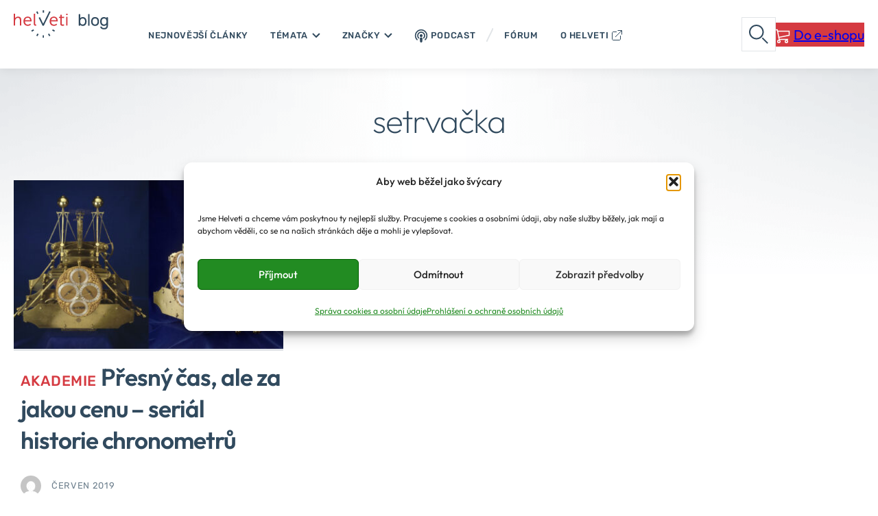

--- FILE ---
content_type: text/html; charset=UTF-8
request_url: https://blog.helveti.cz/tag/setrvacka/
body_size: 22208
content:
<!DOCTYPE html>
<html dir="ltr" lang="cs" prefix="og: https://ogp.me/ns#">
<head>
	<meta charset="UTF-8" />
	<meta name="viewport" content="width=device-width, initial-scale=1" />

		<!-- All in One SEO 4.9.3 - aioseo.com -->
	<meta name="robots" content="max-snippet:-1, max-image-preview:large, max-video-preview:-1" />
	<meta name="google-site-verification" content="Pl6FMFqlU8tU-qcROHjWht59cHWY8QjgvOIDcJHN5Kw" />
	<link rel="canonical" href="https://blog.helveti.cz/tag/setrvacka/" />
	<meta name="generator" content="All in One SEO (AIOSEO) 4.9.3" />
		<script type="application/ld+json" class="aioseo-schema">
			{"@context":"https:\/\/schema.org","@graph":[{"@type":"BreadcrumbList","@id":"https:\/\/blog.helveti.cz\/tag\/setrvacka\/#breadcrumblist","itemListElement":[{"@type":"ListItem","@id":"https:\/\/blog.helveti.cz#listItem","position":1,"name":"Home","item":"https:\/\/blog.helveti.cz","nextItem":{"@type":"ListItem","@id":"https:\/\/blog.helveti.cz\/tag\/setrvacka\/#listItem","name":"setrva\u010dka"}},{"@type":"ListItem","@id":"https:\/\/blog.helveti.cz\/tag\/setrvacka\/#listItem","position":2,"name":"setrva\u010dka","previousItem":{"@type":"ListItem","@id":"https:\/\/blog.helveti.cz#listItem","name":"Home"}}]},{"@type":"CollectionPage","@id":"https:\/\/blog.helveti.cz\/tag\/setrvacka\/#collectionpage","url":"https:\/\/blog.helveti.cz\/tag\/setrvacka\/","name":"setrva\u010dka | Blog.Helveti.cz","inLanguage":"cs-CZ","isPartOf":{"@id":"https:\/\/blog.helveti.cz\/#website"},"breadcrumb":{"@id":"https:\/\/blog.helveti.cz\/tag\/setrvacka\/#breadcrumblist"}},{"@type":"Organization","@id":"https:\/\/blog.helveti.cz\/#organization","name":"Helveti.cz","description":"D\u011bl\u00e1me hodinkami radost!","url":"https:\/\/blog.helveti.cz\/","telephone":"+420774272737","logo":{"@type":"ImageObject","url":"https:\/\/blog.helveti.cz\/wpobsah\/uploads\/2017\/09\/logo-helveti-barevne-320-132.png","@id":"https:\/\/blog.helveti.cz\/tag\/setrvacka\/#organizationLogo","width":320,"height":132},"image":{"@id":"https:\/\/blog.helveti.cz\/tag\/setrvacka\/#organizationLogo"},"sameAs":["https:\/\/www.facebook.com\/helveticz\/","https:\/\/twitter.com\/helveticz","https:\/\/www.instagram.com\/helveticz\/","https:\/\/cz.pinterest.com\/helveticz\/","https:\/\/www.youtube.com\/user\/helvetisro\/","https:\/\/www.linkedin.com\/company\/helveti"]},{"@type":"WebSite","@id":"https:\/\/blog.helveti.cz\/#website","url":"https:\/\/blog.helveti.cz\/","name":"Blog.Helveti.cz","description":"D\u011bl\u00e1me hodinkami radost!","inLanguage":"cs-CZ","publisher":{"@id":"https:\/\/blog.helveti.cz\/#organization"}}]}
		</script>
		<!-- All in One SEO -->

<title>setrvačka | Blog.Helveti.cz</title>
<link rel="alternate" type="application/rss+xml" title="Blog.Helveti.cz &raquo; RSS zdroj" href="https://blog.helveti.cz/feed/" />
<link rel="alternate" type="application/rss+xml" title="Blog.Helveti.cz &raquo; RSS komentářů" href="https://blog.helveti.cz/comments/feed/" />
<link rel="alternate" type="application/rss+xml" title="Blog.Helveti.cz &raquo; RSS pro štítek setrvačka" href="https://blog.helveti.cz/tag/setrvacka/feed/" />
<style id='wp-img-auto-sizes-contain-inline-css'>
img:is([sizes=auto i],[sizes^="auto," i]){contain-intrinsic-size:3000px 1500px}
/*# sourceURL=wp-img-auto-sizes-contain-inline-css */
</style>
<style id='helveti-blog-frontend-_normalize-inline-css'>
*,:after,:before{box-sizing:border-box}html{font-family:system-ui,Segoe UI,Roboto,Helvetica,Arial,sans-serif,Apple Color Emoji,Segoe UI Emoji;line-height:1.15;-webkit-text-size-adjust:100%;-moz-tab-size:4;-o-tab-size:4;tab-size:4}body{margin:0}hr{color:inherit;height:0}abbr[title]{-webkit-text-decoration:underline dotted;text-decoration:underline dotted}b,strong{font-weight:bolder}code,kbd,pre,samp{font-family:ui-monospace,SFMono-Regular,Consolas,Liberation Mono,Menlo,monospace;font-size:1em}small{font-size:80%}sub,sup{font-size:75%;line-height:0;position:relative;vertical-align:baseline}sub{bottom:-.25em}sup{top:-.5em}table{border-color:inherit;text-indent:0}button,input,optgroup,select,textarea{font-family:inherit;font-size:100%;line-height:1.15;margin:0}button,select{text-transform:none}[type=button],[type=reset],[type=submit],button{-webkit-appearance:button}::-moz-focus-inner{border-style:none;padding:0}:-moz-focusring{outline:1px dotted ButtonText}:-moz-ui-invalid{box-shadow:none}legend{padding:0}progress{vertical-align:baseline}::-webkit-inner-spin-button,::-webkit-outer-spin-button{height:auto}[type=search]{-webkit-appearance:textfield;outline-offset:-2px}::-webkit-search-decoration{-webkit-appearance:none}::-webkit-file-upload-button{-webkit-appearance:button;font:inherit}summary{display:list-item}:root{line-height:1.5}:where(blockquote,dl,dd,h1,h2,h3,h4,h5,h6,hr,figure,p,pre){margin:0}:where(ul){list-style-type:none;margin:0;padding:0}:where(ul>li){list-style-type:inherit}:where(h1,h2,h3,h4,h5,h6){font-size:inherit;font-weight:inherit}img,video{display:block;height:auto;max-inline-size:100%;max-width:100%}iframe{border:0;display:block}*{font-weight:inherit}:where(table){border:0;border-collapse:collapse;border-spacing:0;margin:0;padding:0}:where(td,th){border:0;margin:0;padding:0}
/*# sourceURL=https://blog.helveti.cz/wpobsah/themes/helveti-blog/assets/dist/frontend/_normalize.min.css */
</style>
<style id='helveti-blog-frontend-forms-inline-css'>
button{background:transparent;border:0;color:inherit;font-size:100%;margin:0;padding:0}button,input[type=submit]{cursor:pointer;transition:.15s}input:where([type=email]),input:where([type=number]),input:where([type=password]),input:where([type=search]),input:where([type=tel]),input:where([type=text]),input:where([type=url]),select,textarea{background:#fff;border:0;box-sizing:border-box;color:var(--color-primary);font-family:var(--font-secondary);font-size:1rem;line-height:1.5625;margin:0;padding:.75rem 1.25rem;width:100%}input:where([type=email])::-moz-placeholder,input:where([type=number])::-moz-placeholder,input:where([type=password])::-moz-placeholder,input:where([type=search])::-moz-placeholder,input:where([type=tel])::-moz-placeholder,input:where([type=text])::-moz-placeholder,input:where([type=url])::-moz-placeholder,select::-moz-placeholder,textarea::-moz-placeholder{color:var(--color-primary);opacity:.5}input:where([type=email])::placeholder,input:where([type=number])::placeholder,input:where([type=password])::placeholder,input:where([type=search])::placeholder,input:where([type=tel])::placeholder,input:where([type=text])::placeholder,input:where([type=url])::placeholder,select::placeholder,textarea::placeholder{color:var(--color-primary);opacity:.5}textarea{display:block}
/*# sourceURL=https://blog.helveti.cz/wpobsah/themes/helveti-blog/assets/dist/frontend/forms.min.css */
</style>
<style id='helveti-blog-frontend-general-inline-css'>
a{transition:.15s}
/*# sourceURL=https://blog.helveti.cz/wpobsah/themes/helveti-blog/assets/dist/frontend/general.min.css */
</style>
<style id='helveti-blog-frontend-html-body-inline-css'>
html{scroll-behavior:smooth;scroll-padding-top:1rem}
/*# sourceURL=https://blog.helveti.cz/wpobsah/themes/helveti-blog/assets/dist/frontend/html-body.min.css */
</style>
<style id='helveti-blog-frontend-icon-inline-css'>
.icon{background-position:50%;background-repeat:no-repeat;background-size:contain;display:inline-block}.icon--podcast{background-image:url(/wpobsah/themes/helveti-blog/assets/dist/frontend/../../images/icon-podcast.svg);height:1.25rem;width:1.25rem}.icon--blank{background-image:url(/wpobsah/themes/helveti-blog/assets/dist/frontend/../../images/icon-link-ext.svg);height:1rem;width:1rem}
/*# sourceURL=https://blog.helveti.cz/wpobsah/themes/helveti-blog/assets/dist/frontend/icon.min.css */
</style>
<style id='helveti-blog-frontend-site-content-inline-css'>
.site-content{padding-top:calc(var(--spacing)*2);position:relative}.site-content:not(.has-background){background:url(/wpobsah/themes/helveti-blog/assets/dist/frontend/../../images/bg-left-big-shadow.png) 0 0 no-repeat}@media (min-width:1200px){.site-content:not(.has-background):after{background:url(/wpobsah/themes/helveti-blog/assets/dist/frontend/../../images/bg-right-big-shadow.png) 0 0 no-repeat;content:" ";height:300px;position:absolute;right:0;top:0;width:600px;z-index:-1}}body .site-content .site-content__inner{margin-block-start:var(--spacing-xs)}@media (min-width:640px){body .site-content .site-content__inner{margin-block-start:var(--spacing-sm)}}@media (min-width:1024px){body .site-content .site-content__inner{margin-block-start:var(--spacing-lg)}}.site-content__image{height:100%;left:0;overflow:hidden;position:absolute;top:0;width:100%;z-index:-1}.site-content__image img{display:block;left:50%;min-width:1024px;position:absolute;top:0;transform:translate(-50%);width:100%}
/*# sourceURL=https://blog.helveti.cz/wpobsah/themes/helveti-blog/assets/dist/frontend/site-content.min.css */
</style>
<style id='helveti-blog-frontend-wp-site-blocks-inline-css'>
.wp-site-blocks{padding-left:var( --root-padding );padding-right:var( --root-padding )}.wp-site-blocks>*{margin-block-start:0}
/*# sourceURL=https://blog.helveti.cz/wpobsah/themes/helveti-blog/assets/dist/frontend/wp-site-blocks.min.css */
</style>
<style id='helveti-blog-global-_setup-inline-css'>
:root{--spacing:0.3125rem;--spacing-xs:calc(var(--spacing)*2);--spacing-sm:calc(var(--spacing)*4);--spacing-md:calc(var(--spacing)*6);--spacing-lg:calc(var(--spacing)*8);--spacing-xl:clamp(3.125rem,7.813vw,3.75rem);--spacing-2xl:clamp(3.75rem,calc(-2.5rem + 15.625vw),5rem);--spacing-3xl:clamp(3.75rem,calc(-7.5rem + 28.125vw),6rem);--spacing-content:53.125rem;--spacing-wide:66.875rem;--spacing-xwide:80.625rem;--root-padding:calc(var(--spacing)*4);--base-gap:clamp(0.625rem,calc(-0.599rem + 5.155vw),1.875rem);--color-contract:#000;--color-neutral:#e2e5e8;--color-neutral-light:#f9fafa;--color-base:#fff;--color-primary:#314a5e;--color-accent:#d53a41;--color-accent-dark:#95292e;--color-beige:#f1e8de;--font-primary:var(--wp--preset--font-family--primary);--font-secondary:var(--wp--preset--font-family--secondary);--shadow-default:0 2px 0.875rem 0 rgba(0,0,0,.07)}
/*# sourceURL=https://blog.helveti.cz/wpobsah/themes/helveti-blog/assets/dist/global/_setup.min.css */
</style>
<style id='helveti-blog-global-aligns-inline-css'>
.site-content>.alignfull,.wp-block-post-content.is-layout-constrained>.alignfull,.wp-site-blocks>.alignfull{margin-left:calc(var(--root-padding)*-1);margin-right:calc(var(--root-padding)*-1);padding-left:var( --root-padding );padding-right:var( --root-padding )}.alignxwide{margin-left:auto;margin-right:auto;max-width:var(--spacing-xwide)}.is-root-container>.alignleft,.wp-block-post-content.is-layout-constrained>.alignleft{margin-left:max(calc((100vw - var(--spacing-content))/2 - var(--root-padding)),0px)}.is-root-container>.alignright,.wp-block-post-content.is-layout-constrained>.alignright{margin-right:max(calc((100vw - var(--spacing-content))/2 - var(--root-padding)),0px)}
/*# sourceURL=https://blog.helveti.cz/wpobsah/themes/helveti-blog/assets/dist/global/aligns.min.css */
</style>
<style id='helveti-blog-global-circlon-inline-css'>
.circlon{align-items:center;background:#fff;background-position:50%;background-repeat:no-repeat;border-radius:999px;box-shadow:0 0 .875rem 0 rgba(0,0,0,.07);display:flex;height:calc(var(--spacing)*9);justify-content:center;width:calc(var(--spacing)*9)}.circlon>*{display:block;max-width:100%}.circlon--clock{background-image:url(/wpobsah/themes/helveti-blog/assets/dist/global/../../images/icon-clock-red.svg)}.circlon--like{background-image:url(/wpobsah/themes/helveti-blog/assets/dist/global/../../images/icon-like-red.svg)}.circlon--location{background-image:url(/wpobsah/themes/helveti-blog/assets/dist/global/../../images/icon-location-red.svg)}.circlon--mail{background-image:url(/wpobsah/themes/helveti-blog/assets/dist/global/../../images/icon-mail-red.svg)}.circlon--phone{background-image:url(/wpobsah/themes/helveti-blog/assets/dist/global/../../images/icon-phone-red.svg)}
/*# sourceURL=https://blog.helveti.cz/wpobsah/themes/helveti-blog/assets/dist/global/circlon.min.css */
</style>
<style id='helveti-blog-global-core-heading-inline-css'>
.is-style-h1,.is-style-h2,.is-style-h3,.is-style-h4,.is-style-h5,.is-style-h6,h1,h2,h3,h4,h5,h6{color:var(--color-primary);font-family:var(--font-primary);letter-spacing:-.03em}.is-style-h1 strong,.is-style-h2 strong,.is-style-h3 strong,.is-style-h4 strong,.is-style-h5 strong,.is-style-h6 strong,h1 strong,h2 strong,h3 strong,h4 strong,h5 strong,h6 strong{font-weight:inherit}body .is-style-h1,h1{font-size:clamp(2.75rem,2.138rem + 2.577vw,3.375rem);font-weight:700;line-height:1.111}body .is-style-h1.is-style-thin,h1.is-style-thin{font-size:clamp(1.875rem,calc(.773rem + 4.639vw),3rem);font-weight:200}body .is-style-h1.is-style-thin strong,h1.is-style-thin strong{font-weight:600}.is-style-h2,h2{font-size:2.3125rem;font-weight:600;line-height:1.35}.is-style-h3,h3{font-size:1.75rem;font-weight:600;line-height:1.42}.is-style-h4,h4{font-weight:700}.is-style-h4,.is-style-h5,h4,h5{font-size:100%;letter-spacing:unset;line-height:inherit}.is-style-h5,h5{font-weight:600}.is-style-h6,h6{font-size:100%;font-weight:500;line-height:inherit}:root :where(.is-layout-constrained)>:is(h1,h2,h3,h4,h5,h6)+*{margin-block-start:var(--spacing-sm)}
/*# sourceURL=https://blog.helveti.cz/wpobsah/themes/helveti-blog/assets/dist/global/core-heading.min.css */
</style>
<style id='helveti-blog-global-reset-list-inline-css'>
.reset-lists li,.reset-lists ul{list-style-type:none;margin:0;padding:0}.reset-lists li:before{display:none}
/*# sourceURL=https://blog.helveti.cz/wpobsah/themes/helveti-blog/assets/dist/global/reset-list.min.css */
</style>
<link rel='stylesheet' id='helveti-blog-global-utilites-css' href='https://blog.helveti.cz/wpobsah/themes/helveti-blog/assets/dist/global/utilites.min.css?ver=1763895980' media='all' />
<style id='helveti-blog-global-wp-element-button-inline-css'>
.wp-element-button{cursor:pointer;display:inline-block;text-align:center;white-space:nowrap}.wp-block-button.is-style-accent>.wp-element-button,.wp-element-button.is-style-accent{background-color:var(--color-accent);border-color:rgba(0,0,0,.2)}.wp-block-button.is-style-accent>.wp-element-button:hover,.wp-element-button.is-style-accent:hover{background-color:var(--color-accent-dark)}.wp-element-button.is-style-disabled,span.wp-element-button{background-color:var(--color-base);border:1px solid var(--color-neutral);color:var(--color-primary);cursor:default;padding-bottom:calc(.4375rem + 2px);padding-top:calc(.4375rem + 2px)}.wp-element-button>svg{display:inline-block}.wp-element-button>*{vertical-align:middle}.wp-block-button.has-icon-cart>.wp-element-button:before,.wp-element-button.has-icon-cart:before{background:url(/wpobsah/themes/helveti-blog/assets/dist/global/../../images/icon-cart-white.svg) 50% no-repeat;background-size:contain;content:" ";display:inline-block;height:1.3125rem;margin-right:var(--spacing);vertical-align:middle;width:1.3125rem}.wp-block-button.has-icon-plus>.wp-element-button:before,.wp-element-button.has-icon-plus:before{background:url(/wpobsah/themes/helveti-blog/assets/dist/global/../../images/icon-plus-white.svg) 50% no-repeat;background-size:contain;content:" ";display:inline-block;height:1.1875rem;margin-right:.9rem;vertical-align:middle;width:1.1875rem}.wp-element-button.has-icon-search:before{background:url(/wpobsah/themes/helveti-blog/assets/dist/global/../../images/icon-search-white.svg) 50% no-repeat;background-size:contain;content:" ";display:inline-block;height:1rem;margin-right:.2rem;vertical-align:middle;width:1rem}.wp-element-button.has-icon-video:before{background:url(/wpobsah/themes/helveti-blog/assets/dist/global/../../images/icon-video-white.svg) 50% no-repeat;background-size:contain;content:" ";display:inline-block;height:1.25rem;margin-right:.35rem;vertical-align:middle;width:1.125rem}.wp-element-button[class*=has-icon-].is-empty:before{margin-right:0}
/*# sourceURL=https://blog.helveti.cz/wpobsah/themes/helveti-blog/assets/dist/global/wp-element-button.min.css */
</style>
<style id='helveti-blog-component-header-inline-css'>
.header{background-color:#fff;box-shadow:var(--shadow-default);position:relative;z-index:10}.header__body{-moz-column-gap:var(--spacing-xs);column-gap:var(--spacing-xs);display:flex;margin-left:auto;margin-right:auto;max-width:var(--spacing-xwide)}.header__logo{flex:1 1 auto}@media (max-width:1167.5px){.header__logo{flex:1 0 auto}.header__content{background:#fff;box-shadow:var(--shadow-default);display:none;min-height:100%;padding-bottom:var(--spacing-lg);position:absolute;right:0;top:0;width:20rem;z-index:5}.is-header-menu-open .header__content{display:block}.header__search-form{margin-top:var(--spacing-md);padding-left:var(--spacing-md);padding-right:var(--spacing-md)}.header__search-form>*{width:100%}.header__content-button{margin-top:var(--spacing-md);padding-left:var(--spacing-md);padding-right:var(--spacing-md)}.header__content-button .wp-element-button{width:100%}.header__search-button{display:none}.header__cta-button{flex:0 0 auto;padding-right:var(--spacing-xs);padding-top:.3125rem}}@media (min-width:1168px){.header:before{background-color:#fff;content:" ";height:100%;left:0;position:absolute;right:0;top:0;z-index:2}.header__logo{flex:0 0 auto;position:relative;z-index:3}.header__content{flex:1 1 auto}.header__close,.header__open{display:none}.header__search-form{display:none;left:0;position:absolute;top:100%;width:100%;z-index:1}.is-header-search-open .header__search-form{display:block}.header__search-form>*{background:#fff;box-shadow:var(--shadow-default);margin:0 auto;max-width:60.5rem;padding:var(--spacing-sm);padding-top:var(--spacing-xs)}.header__content-button{display:none}.header__cta-button,.header__search-button{align-items:center;display:flex;position:relative;z-index:3}}
/*# sourceURL=https://blog.helveti.cz/wpobsah/themes/helveti-blog/assets/dist/components/header.min.css */
</style>
<style id='helveti-blog-component-header-logo-inline-css'>
.header-logo{padding-top:calc(var(--spacing)*3)}.header-logo>a{display:block;position:relative}.header-logo>a:before{background:#fff;border-radius:999px;content:" ";height:62px;left:12px;position:absolute;top:-11px;width:62px;z-index:1}.header-logo>a>img{position:relative;z-index:2}.header-logo>a>img:first-child{display:block}.header-logo>a>img:nth-child(2){display:none}@media (min-width:640px){.header-logo>a>img:first-child{display:none}.header-logo>a>img:nth-child(2){display:block}}
/*# sourceURL=https://blog.helveti.cz/wpobsah/themes/helveti-blog/assets/dist/components/header-logo.min.css */
</style>
<style id='helveti-blog-component-header-close-button-inline-css'>
.header-close-button{background:url(/wpobsah/themes/helveti-blog/assets/dist/components/../../images/close.svg) 0 100% no-repeat;height:calc(var(--spacing)*10);width:calc(var(--spacing)*10)}
/*# sourceURL=https://blog.helveti.cz/wpobsah/themes/helveti-blog/assets/dist/components/header-close-button.min.css */
</style>
<style id='helveti-blog-component-header-menu-inline-css'>
.header-menu>ul>li>a{display:block;text-decoration:none}.header-menu>ul>li>a>span{color:var(--color-primary);display:block;font-family:var(--font-secondary);font-size:.8125rem;font-weight:500;letter-spacing:.05em;line-height:1.5;line-height:1.5625rem;text-transform:uppercase;white-space:nowrap}.header-menu>ul>li>a>span>.icon{margin-top:-2px;vertical-align:middle}.header-menu>ul>li.menu-item-has-children>a>span:after{background:url(/wpobsah/themes/helveti-blog/assets/dist/components/../../images/arrow-chevron-down-blue.svg) no-repeat 50%;background-size:contain;content:" ";display:inline-block;height:.5rem;margin-left:.35rem;width:.75rem}.header-menu>ul>li:not(.current-menu-item):hover>a>span{border-color:var(--color-neutral);color:var(--color-accent)}.header-menu>ul>li:not(.current-menu-item):hover>a>span:after{background-image:url(/wpobsah/themes/helveti-blog/assets/dist/components/../../images/arrow-chevron-down-red.svg)}.header-menu>ul>li.is-style-thin>a{font-weight:400}.header-menu ul ul>li>a{color:var(--color-primary);display:block;font-family:var(--font-secondary);font-size:1rem;line-height:1.25;padding:.625rem;text-decoration:none}.header-menu ul ul>li>a:hover{color:var(--color-accent);text-decoration:underline}.header-menu ul ul>li.is-style-highlight>a{background:var(--color-neutral-light);color:var(--color-accent);font-weight:500}.header-menu ul ul>li.is-style-highlight>a:after{background:url(/wpobsah/themes/helveti-blog/assets/dist/components/../../images/arrow-chevron-right-red.svg) 50% no-repeat;background-size:contain;content:" ";display:inline-block;height:.75rem;margin-left:.35rem;width:.5rem}@media (max-width:1167.5px){.header-menu{padding-left:var(--spacing-xl);padding-right:var(--spacing-md)}.header-menu>ul>li>a{padding-bottom:calc(var(--spacing)*2);padding-top:calc(var(--spacing)*2)}.header-menu>ul>li>.menu-item-separator{background:var(--color-neutral);display:block;height:.125rem;margin:calc(var(--spacing)*2) 0;width:5rem}.header-menu ul ul{padding-bottom:calc(var(--spacing)*3)}.header-menu>ul>li.menu-item-has-children ul{display:none}.header-menu>ul>li.menu-item-has-children.is-submenu-open ul{display:block}.header-menu>ul>li.menu-item-has-children.is-submenu-open>a>span:after{rotate:180deg}.header-menu__mobile{display:block;position:absolute}}@media (min-width:1168px){.header-menu{display:flex;position:relative}.header-menu>ul{display:flex;gap:.4375rem}.header-menu>ul>li{position:relative}.header-menu>ul>li>a{display:block;padding:.5625rem 0 .375rem;position:relative;z-index:3}.header-menu>ul>li>a>span{border:1px solid transparent;display:block;padding:calc(var(--spacing)*2 - 1px) calc(var(--spacing)*3)}.header-menu>ul>li.current-menu-item>a:before{background-color:var(--color-primary);bottom:0;content:" ";display:block;height:3px;left:calc(var(--spacing)*3);position:absolute;right:calc(var(--spacing)*3)}.header-menu>ul>li>span.menu-item-separator{background:url(/wpobsah/themes/helveti-blog/assets/dist/components/../../images/menu-item-separator.svg) 50% no-repeat;display:block;height:1.25rem;margin-top:1.3125rem;position:relative;width:.625rem;z-index:3}.header-menu ul ul{background-color:#fff;box-shadow:0 2px .875rem 0 rgba(0,0,0,.07);display:none;padding:.625rem;position:absolute;top:60px;width:230px;z-index:1}.header-menu li:hover ul{display:block}.header-menu ul ul>li>a{padding:.625rem 1.25rem}.header-menu__mobile{display:none}}
/*# sourceURL=https://blog.helveti.cz/wpobsah/themes/helveti-blog/assets/dist/components/header-menu.min.css */
</style>
<style id='helveti-blog-component-search-form-inline-css'>
.search-form__inner{container-type:inline-size;min-width:100%;width:100%}@container (width < 26rem){.search-form input[type=search]{background-color:var(--color-neutral-light)}.search-form .wp-element-button{background-image:url(/wpobsah/themes/helveti-blog/assets/dist/components/../../images/search-xl-white.svg);background-position:50%;background-repeat:no-repeat;height:calc(var(--spacing)*10);width:calc(var(--spacing)*10)}.search-form .wp-element-button span{height:1px;margin:-1px;overflow:hidden;padding:0;position:absolute;width:1px;clip:rect(0,0,0,0);border-width:0;white-space:nowrap}}@container (width >= 26rem){.search-form input[type=search]{background:#fff url(/wpobsah/themes/helveti-blog/assets/dist/components/../../images/icon-search-blue.svg) no-repeat 1.25rem 50%;padding-left:2.6875rem}.search-form .wp-element-button:before{background:url(/wpobsah/themes/helveti-blog/assets/dist/components/../../images/icon-search-white.svg) 50% no-repeat;background-size:contain;content:" ";display:inline-block;height:1rem;margin-right:.2rem;vertical-align:middle;width:1rem}}
/*# sourceURL=https://blog.helveti.cz/wpobsah/themes/helveti-blog/assets/dist/components/search-form.min.css */
</style>
<style id='helveti-blog-component-header-search-button-inline-css'>
.header-search-button{background:url(/wpobsah/themes/helveti-blog/assets/dist/components/../../images/search-xl-blue.svg) no-repeat 50%;border:1px solid var(--color-neutral);height:calc(var(--spacing)*10);width:calc(var(--spacing)*10)}
/*# sourceURL=https://blog.helveti.cz/wpobsah/themes/helveti-blog/assets/dist/components/header-search-button.min.css */
</style>
<style id='helveti-blog-component-header-hamburger-inline-css'>
.header-hamburger{background:url(/wpobsah/themes/helveti-blog/assets/dist/components/../../images/hamburger.svg) no-repeat 100%;color:var(--color-primary);font-family:var(--font-secondary);font-size:.8125rem;font-weight:500;height:calc(var(--spacing)*12);letter-spacing:.05em;line-height:1.5;padding-right:18px;text-transform:uppercase}
/*# sourceURL=https://blog.helveti.cz/wpobsah/themes/helveti-blog/assets/dist/components/header-hamburger.min.css */
</style>
<style id='helveti-blog-component-anotes-inline-css'>
.anotes{display:grid;gap:calc(var(--spacing)*6);grid-template-columns:repeat(auto-fill,minmax(min(21rem,100%),1fr))}
/*# sourceURL=https://blog.helveti.cz/wpobsah/themes/helveti-blog/assets/dist/components/anotes.min.css */
</style>
<style id='helveti-blog-component-anote-inline-css'>
.anote{position:relative}@media (min-width:640px){.anote:before{bottom:-1.25rem;box-shadow:var(--shadow-default);content:" ";left:-1.25rem;opacity:0;outline:1px solid var(--color-neutral);position:absolute;right:-1.25rem;top:-1.25rem;transition:.35s;z-index:1}.anote:hover:before{opacity:1}}.anote__inner{position:relative;z-index:2}.anote__image{border-bottom:3px solid var(--color-neutral);display:block}.anote__image img{aspect-ratio:410/256;display:block;height:auto;-o-object-fit:cover;object-fit:cover;width:100%}.anote:hover .anote__image img{outline:3px solid var(--color-neutral)}.anote__fakeimage{aspect-ratio:410/256;background:var(--color-neutral-light);border-bottom:3px solid var(--color-neutral);display:block}.anote__head{font-size:clamp(1.375rem,calc(.579rem + 3.351vw),2.188rem);line-height:1.33;margin-top:calc(var(--spacing)*3)}@media (min-width:640px){.anote__head{margin-left:var(--spacing-xs)}}a.anote__head-title{color:var(--color-primary);text-decoration:none}a.anote__head-title:hover{color:var(--color-accent);text-decoration:underline}a.anote__head-category{color:var(--color-accent);font-family:var(--font-secondary);font-size:.8125rem;font-weight:500;letter-spacing:.03rem;line-height:1.5;text-decoration-line:none;text-transform:uppercase}a.anote__head-category:hover{color:var(--color-accent-dark)}@media (min-width:640px){a.anote__head-category{font-size:1.3125rem}}.anote__meta{margin-top:var(--spacing-xs)}@media (min-width:640px){.anote__meta{margin-left:var(--spacing-xs)}}
/*# sourceURL=https://blog.helveti.cz/wpobsah/themes/helveti-blog/assets/dist/components/anote.min.css */
</style>
<style id='helveti-blog-component-fakebutton-inline-css'>
.fakebutton{border:1px solid transparent;display:inline-block;font-family:var(--font-secondary);font-size:1rem;font-weight:500;letter-spacing:-.02em;line-height:1.125;padding:var(--spacing-xs) var(--spacing-sm);white-space:nowrap}.fakebutton,.fakebutton:hover{color:var(--color-accent);text-decoration:none}.fakebutton:hover{background-color:var(--color-neutral-light);border-color:var(--color-neutral)}.fakebutton--small{font-size:.8125rem;letter-spacing:.05em;line-height:1;padding:var(--spacing-xs);text-transform:uppercase}.fakebutton--next:after{background:url(/wpobsah/themes/helveti-blog/assets/dist/components/../../images/icon-chevron-right-red.svg) 50% no-repeat;background-size:contain;content:" ";display:inline-block;height:.75rem;margin-left:.5rem;width:.5rem}
/*# sourceURL=https://blog.helveti.cz/wpobsah/themes/helveti-blog/assets/dist/components/fakebutton.min.css */
</style>
<style id='helveti-blog-component-meta-inline-css'>
.meta{align-items:center;-moz-column-gap:var(--spacing-sm);column-gap:var(--spacing-sm);display:flex;flex-wrap:wrap;position:relative;row-gap:5px}.meta.has-photo{padding-left:45px}.meta__photo{left:0;position:absolute;top:0}.meta__photo img{border-radius:999px;display:block;height:var(--spacing-md);width:var(--spacing-md)}.meta .fakebutton{margin:-3px -10px}.meta__date{color:var(--color-primary);font-family:var(--font-secondary);font-size:.8125rem;letter-spacing:.05em;line-height:1.5;opacity:.7;padding:5px 0;text-transform:uppercase;white-space:nowrap}.meta:has(.fakebutton) .meta__date{padding:0}
/*# sourceURL=https://blog.helveti.cz/wpobsah/themes/helveti-blog/assets/dist/components/meta.min.css */
</style>
<style id='helveti-blog-component-newsletter-inline-css'>
.newsletter{background:var(--color-accent) url(/wpobsah/themes/helveti-blog/assets/dist/components/../../images/bg-newsletter.png) 0 0 no-repeat;color:#fff;font-family:var(--font-secondary);margin:0 auto;margin-top:var(--spacing-3xl);max-width:var(--spacing-xwide);position:relative}.newsletter:before{border-top:2px dashed var(--color-neutral);content:" ";left:0;opacity:.3;position:absolute;top:5px;width:100%}.newsletter__inner{margin:0 auto;max-width:calc(68.125rem + var(--spacing-md )*2);padding:0 var(--spacing-md)}.newsletter__inner2{-moz-column-gap:var(--spacing-md);column-gap:var(--spacing-md);display:flex;flex-wrap:wrap;margin:0 0 0 auto;max-width:62.5rem;padding-bottom:35px;padding-top:25px}.newsletter__head{flex:1 1 auto;max-width:35.125rem}.newsletter__body{flex:0 1 25.5rem;padding-top:20px}
/*# sourceURL=https://blog.helveti.cz/wpobsah/themes/helveti-blog/assets/dist/components/newsletter.min.css */
</style>
<style id='wp-block-paragraph-inline-css'>
.is-small-text{font-size:.875em}.is-regular-text{font-size:1em}.is-large-text{font-size:2.25em}.is-larger-text{font-size:3em}.has-drop-cap:not(:focus):first-letter{float:left;font-size:8.4em;font-style:normal;font-weight:100;line-height:.68;margin:.05em .1em 0 0;text-transform:uppercase}body.rtl .has-drop-cap:not(:focus):first-letter{float:none;margin-left:.1em}p.has-drop-cap.has-background{overflow:hidden}:root :where(p.has-background){padding:1.25em 2.375em}:where(p.has-text-color:not(.has-link-color)) a{color:inherit}p.has-text-align-left[style*="writing-mode:vertical-lr"],p.has-text-align-right[style*="writing-mode:vertical-rl"]{rotate:180deg}
/*# sourceURL=https://blog.helveti.cz/wp-includes/blocks/paragraph/style.min.css */
</style>
<style id='wp-block-button-inline-css'>
.wp-block-button__link{align-content:center;box-sizing:border-box;cursor:pointer;display:inline-block;height:100%;text-align:center;word-break:break-word}.wp-block-button__link.aligncenter{text-align:center}.wp-block-button__link.alignright{text-align:right}:where(.wp-block-button__link){border-radius:9999px;box-shadow:none;padding:calc(.667em + 2px) calc(1.333em + 2px);text-decoration:none}.wp-block-button[style*=text-decoration] .wp-block-button__link{text-decoration:inherit}.wp-block-buttons>.wp-block-button.has-custom-width{max-width:none}.wp-block-buttons>.wp-block-button.has-custom-width .wp-block-button__link{width:100%}.wp-block-buttons>.wp-block-button.has-custom-font-size .wp-block-button__link{font-size:inherit}.wp-block-buttons>.wp-block-button.wp-block-button__width-25{width:calc(25% - var(--wp--style--block-gap, .5em)*.75)}.wp-block-buttons>.wp-block-button.wp-block-button__width-50{width:calc(50% - var(--wp--style--block-gap, .5em)*.5)}.wp-block-buttons>.wp-block-button.wp-block-button__width-75{width:calc(75% - var(--wp--style--block-gap, .5em)*.25)}.wp-block-buttons>.wp-block-button.wp-block-button__width-100{flex-basis:100%;width:100%}.wp-block-buttons.is-vertical>.wp-block-button.wp-block-button__width-25{width:25%}.wp-block-buttons.is-vertical>.wp-block-button.wp-block-button__width-50{width:50%}.wp-block-buttons.is-vertical>.wp-block-button.wp-block-button__width-75{width:75%}.wp-block-button.is-style-squared,.wp-block-button__link.wp-block-button.is-style-squared{border-radius:0}.wp-block-button.no-border-radius,.wp-block-button__link.no-border-radius{border-radius:0!important}:root :where(.wp-block-button .wp-block-button__link.is-style-outline),:root :where(.wp-block-button.is-style-outline>.wp-block-button__link){border:2px solid;padding:.667em 1.333em}:root :where(.wp-block-button .wp-block-button__link.is-style-outline:not(.has-text-color)),:root :where(.wp-block-button.is-style-outline>.wp-block-button__link:not(.has-text-color)){color:currentColor}:root :where(.wp-block-button .wp-block-button__link.is-style-outline:not(.has-background)),:root :where(.wp-block-button.is-style-outline>.wp-block-button__link:not(.has-background)){background-color:initial;background-image:none}
/*# sourceURL=https://blog.helveti.cz/wp-includes/blocks/button/style.min.css */
</style>
<style id='wp-block-buttons-inline-css'>
.wp-block-buttons{box-sizing:border-box}.wp-block-buttons.is-vertical{flex-direction:column}.wp-block-buttons.is-vertical>.wp-block-button:last-child{margin-bottom:0}.wp-block-buttons>.wp-block-button{display:inline-block;margin:0}.wp-block-buttons.is-content-justification-left{justify-content:flex-start}.wp-block-buttons.is-content-justification-left.is-vertical{align-items:flex-start}.wp-block-buttons.is-content-justification-center{justify-content:center}.wp-block-buttons.is-content-justification-center.is-vertical{align-items:center}.wp-block-buttons.is-content-justification-right{justify-content:flex-end}.wp-block-buttons.is-content-justification-right.is-vertical{align-items:flex-end}.wp-block-buttons.is-content-justification-space-between{justify-content:space-between}.wp-block-buttons.aligncenter{text-align:center}.wp-block-buttons:not(.is-content-justification-space-between,.is-content-justification-right,.is-content-justification-left,.is-content-justification-center) .wp-block-button.aligncenter{margin-left:auto;margin-right:auto;width:100%}.wp-block-buttons[style*=text-decoration] .wp-block-button,.wp-block-buttons[style*=text-decoration] .wp-block-button__link{text-decoration:inherit}.wp-block-buttons.has-custom-font-size .wp-block-button__link{font-size:inherit}.wp-block-buttons .wp-block-button__link{width:100%}.wp-block-button.aligncenter{text-align:center}
/*# sourceURL=https://blog.helveti.cz/wp-includes/blocks/buttons/style.min.css */
</style>
<style id='helveti-blog-block-helveti-friends-inline-css'>
.friends-box{border:2px dashed var(--color-neutral);padding:8px;position:relative}.friends-box__inner{background:url(/wpobsah/themes/helveti-blog/assets/dist/blocks/../../images/back-friends.png) 100% no-repeat;background-size:auto 100%;padding:35px 20px 30px}.friends-box:before{background:#fff;content:" ";height:4px;left:50%;margin-left:-5.3125rem;position:absolute;top:-3px;width:10.625rem}.friends-box:after{background:url(/wpobsah/themes/helveti-blog/assets/dist/blocks/../../images/logo-helveti.svg) 50% no-repeat;background-size:contain;content:" ";height:2.5rem;left:50%;margin-left:-4.375rem;position:absolute;top:-17px;width:8.75rem}.friends-box p{color:var(--color-primary);font-size:clamp(1.875rem,calc(.773rem + 4.639vw),3rem);font-weight:600;letter-spacing:-.02em;line-height:1.25}.friends-box__inner-blocks{margin:0 auto;max-width:var(--spacing-content)}
/*# sourceURL=https://blog.helveti.cz/wpobsah/themes/helveti-blog/assets/dist/blocks/helveti-friends.min.css */
</style>
<style id='helveti-blog-component-footer-menu-inline-css'>
.footer-menu{font-family:var(--font-secondary);font-size:1rem;line-height:1.25}.footer-menu ul li+li{margin-top:var(--spacing-xs)}.footer-menu a{color:var(--color-primary);display:inline-block;text-decoration:none}.footer-menu a:hover{color:var(--color-accent-dark);text-decoration:underline}.footer-menu a[target=_blank]{align-items:center;display:flex}.footer-menu a[target=_blank]:after{background:url(/wpobsah/themes/helveti-blog/assets/dist/components/../../images/icon-link-ext.svg) 50% no-repeat;background-size:contain;content:" ";display:inline-block;flex:0 0 1rem;height:1rem;margin-left:.2em;vertical-align:middle;width:1rem}
/*# sourceURL=https://blog.helveti.cz/wpobsah/themes/helveti-blog/assets/dist/components/footer-menu.min.css */
</style>
<style id='helveti-blog-component-heureka-stars-inline-css'>
.heureka-stars{background:url(/wpobsah/themes/helveti-blog/assets/dist/components/../../images/heureka-star-back.svg) 0 repeat-x;background-size:contain;display:block;height:1.5rem;width:7.625rem}.heureka-stars>span{background:url(/wpobsah/themes/helveti-blog/assets/dist/components/../../images/heureka-star.svg) 0 0 repeat-x;background-size:contain;display:block;height:100%;width:100%}
/*# sourceURL=https://blog.helveti.cz/wpobsah/themes/helveti-blog/assets/dist/components/heureka-stars.min.css */
</style>
<style id='wp-emoji-styles-inline-css'>

	img.wp-smiley, img.emoji {
		display: inline !important;
		border: none !important;
		box-shadow: none !important;
		height: 1em !important;
		width: 1em !important;
		margin: 0 0.07em !important;
		vertical-align: -0.1em !important;
		background: none !important;
		padding: 0 !important;
	}
/*# sourceURL=wp-emoji-styles-inline-css */
</style>
<style id='wp-block-library-inline-css'>
:root{--wp-block-synced-color:#7a00df;--wp-block-synced-color--rgb:122,0,223;--wp-bound-block-color:var(--wp-block-synced-color);--wp-editor-canvas-background:#ddd;--wp-admin-theme-color:#007cba;--wp-admin-theme-color--rgb:0,124,186;--wp-admin-theme-color-darker-10:#006ba1;--wp-admin-theme-color-darker-10--rgb:0,107,160.5;--wp-admin-theme-color-darker-20:#005a87;--wp-admin-theme-color-darker-20--rgb:0,90,135;--wp-admin-border-width-focus:2px}@media (min-resolution:192dpi){:root{--wp-admin-border-width-focus:1.5px}}.wp-element-button{cursor:pointer}:root .has-very-light-gray-background-color{background-color:#eee}:root .has-very-dark-gray-background-color{background-color:#313131}:root .has-very-light-gray-color{color:#eee}:root .has-very-dark-gray-color{color:#313131}:root .has-vivid-green-cyan-to-vivid-cyan-blue-gradient-background{background:linear-gradient(135deg,#00d084,#0693e3)}:root .has-purple-crush-gradient-background{background:linear-gradient(135deg,#34e2e4,#4721fb 50%,#ab1dfe)}:root .has-hazy-dawn-gradient-background{background:linear-gradient(135deg,#faaca8,#dad0ec)}:root .has-subdued-olive-gradient-background{background:linear-gradient(135deg,#fafae1,#67a671)}:root .has-atomic-cream-gradient-background{background:linear-gradient(135deg,#fdd79a,#004a59)}:root .has-nightshade-gradient-background{background:linear-gradient(135deg,#330968,#31cdcf)}:root .has-midnight-gradient-background{background:linear-gradient(135deg,#020381,#2874fc)}:root{--wp--preset--font-size--normal:16px;--wp--preset--font-size--huge:42px}.has-regular-font-size{font-size:1em}.has-larger-font-size{font-size:2.625em}.has-normal-font-size{font-size:var(--wp--preset--font-size--normal)}.has-huge-font-size{font-size:var(--wp--preset--font-size--huge)}.has-text-align-center{text-align:center}.has-text-align-left{text-align:left}.has-text-align-right{text-align:right}.has-fit-text{white-space:nowrap!important}#end-resizable-editor-section{display:none}.aligncenter{clear:both}.items-justified-left{justify-content:flex-start}.items-justified-center{justify-content:center}.items-justified-right{justify-content:flex-end}.items-justified-space-between{justify-content:space-between}.screen-reader-text{border:0;clip-path:inset(50%);height:1px;margin:-1px;overflow:hidden;padding:0;position:absolute;width:1px;word-wrap:normal!important}.screen-reader-text:focus{background-color:#ddd;clip-path:none;color:#444;display:block;font-size:1em;height:auto;left:5px;line-height:normal;padding:15px 23px 14px;text-decoration:none;top:5px;width:auto;z-index:100000}html :where(.has-border-color){border-style:solid}html :where([style*=border-top-color]){border-top-style:solid}html :where([style*=border-right-color]){border-right-style:solid}html :where([style*=border-bottom-color]){border-bottom-style:solid}html :where([style*=border-left-color]){border-left-style:solid}html :where([style*=border-width]){border-style:solid}html :where([style*=border-top-width]){border-top-style:solid}html :where([style*=border-right-width]){border-right-style:solid}html :where([style*=border-bottom-width]){border-bottom-style:solid}html :where([style*=border-left-width]){border-left-style:solid}html :where(img[class*=wp-image-]){height:auto;max-width:100%}:where(figure){margin:0 0 1em}html :where(.is-position-sticky){--wp-admin--admin-bar--position-offset:var(--wp-admin--admin-bar--height,0px)}@media screen and (max-width:600px){html :where(.is-position-sticky){--wp-admin--admin-bar--position-offset:0px}}
/*# sourceURL=/wp-includes/css/dist/block-library/common.min.css */
</style>
<style id='global-styles-inline-css'>
:root{--wp--preset--aspect-ratio--square: 1;--wp--preset--aspect-ratio--4-3: 4/3;--wp--preset--aspect-ratio--3-4: 3/4;--wp--preset--aspect-ratio--3-2: 3/2;--wp--preset--aspect-ratio--2-3: 2/3;--wp--preset--aspect-ratio--16-9: 16/9;--wp--preset--aspect-ratio--9-16: 9/16;--wp--preset--color--black: #000000;--wp--preset--color--cyan-bluish-gray: #abb8c3;--wp--preset--color--white: #ffffff;--wp--preset--color--pale-pink: #f78da7;--wp--preset--color--vivid-red: #cf2e2e;--wp--preset--color--luminous-vivid-orange: #ff6900;--wp--preset--color--luminous-vivid-amber: #fcb900;--wp--preset--color--light-green-cyan: #7bdcb5;--wp--preset--color--vivid-green-cyan: #00d084;--wp--preset--color--pale-cyan-blue: #8ed1fc;--wp--preset--color--vivid-cyan-blue: #0693e3;--wp--preset--color--vivid-purple: #9b51e0;--wp--preset--gradient--vivid-cyan-blue-to-vivid-purple: linear-gradient(135deg,rgb(6,147,227) 0%,rgb(155,81,224) 100%);--wp--preset--gradient--light-green-cyan-to-vivid-green-cyan: linear-gradient(135deg,rgb(122,220,180) 0%,rgb(0,208,130) 100%);--wp--preset--gradient--luminous-vivid-amber-to-luminous-vivid-orange: linear-gradient(135deg,rgb(252,185,0) 0%,rgb(255,105,0) 100%);--wp--preset--gradient--luminous-vivid-orange-to-vivid-red: linear-gradient(135deg,rgb(255,105,0) 0%,rgb(207,46,46) 100%);--wp--preset--gradient--very-light-gray-to-cyan-bluish-gray: linear-gradient(135deg,rgb(238,238,238) 0%,rgb(169,184,195) 100%);--wp--preset--gradient--cool-to-warm-spectrum: linear-gradient(135deg,rgb(74,234,220) 0%,rgb(151,120,209) 20%,rgb(207,42,186) 40%,rgb(238,44,130) 60%,rgb(251,105,98) 80%,rgb(254,248,76) 100%);--wp--preset--gradient--blush-light-purple: linear-gradient(135deg,rgb(255,206,236) 0%,rgb(152,150,240) 100%);--wp--preset--gradient--blush-bordeaux: linear-gradient(135deg,rgb(254,205,165) 0%,rgb(254,45,45) 50%,rgb(107,0,62) 100%);--wp--preset--gradient--luminous-dusk: linear-gradient(135deg,rgb(255,203,112) 0%,rgb(199,81,192) 50%,rgb(65,88,208) 100%);--wp--preset--gradient--pale-ocean: linear-gradient(135deg,rgb(255,245,203) 0%,rgb(182,227,212) 50%,rgb(51,167,181) 100%);--wp--preset--gradient--electric-grass: linear-gradient(135deg,rgb(202,248,128) 0%,rgb(113,206,126) 100%);--wp--preset--gradient--midnight: linear-gradient(135deg,rgb(2,3,129) 0%,rgb(40,116,252) 100%);--wp--preset--font-size--small: 13px;--wp--preset--font-size--medium: 20px;--wp--preset--font-size--large: 36px;--wp--preset--font-size--x-large: 42px;--wp--preset--font-family--primary: Outfit, sans-serif;--wp--preset--font-family--secondary: Rubik, sans-serif;--wp--preset--spacing--20: 0.44rem;--wp--preset--spacing--30: 0.67rem;--wp--preset--spacing--40: 1rem;--wp--preset--spacing--50: 1.5rem;--wp--preset--spacing--60: 2.25rem;--wp--preset--spacing--70: 3.38rem;--wp--preset--spacing--80: 5.06rem;--wp--preset--shadow--natural: 6px 6px 9px rgba(0, 0, 0, 0.2);--wp--preset--shadow--deep: 12px 12px 50px rgba(0, 0, 0, 0.4);--wp--preset--shadow--sharp: 6px 6px 0px rgba(0, 0, 0, 0.2);--wp--preset--shadow--outlined: 6px 6px 0px -3px rgb(255, 255, 255), 6px 6px rgb(0, 0, 0);--wp--preset--shadow--crisp: 6px 6px 0px rgb(0, 0, 0);}:root { --wp--style--global--content-size: var(--spacing-content);--wp--style--global--wide-size: var(--spacing-wide); }:where(body) { margin: 0; }.wp-site-blocks > .alignleft { float: left; margin-right: 2em; }.wp-site-blocks > .alignright { float: right; margin-left: 2em; }.wp-site-blocks > .aligncenter { justify-content: center; margin-left: auto; margin-right: auto; }:where(.wp-site-blocks) > * { margin-block-start: var(--spacing-lg); margin-block-end: 0; }:where(.wp-site-blocks) > :first-child { margin-block-start: 0; }:where(.wp-site-blocks) > :last-child { margin-block-end: 0; }:root { --wp--style--block-gap: var(--spacing-lg); }:root :where(.is-layout-flow) > :first-child{margin-block-start: 0;}:root :where(.is-layout-flow) > :last-child{margin-block-end: 0;}:root :where(.is-layout-flow) > *{margin-block-start: var(--spacing-lg);margin-block-end: 0;}:root :where(.is-layout-constrained) > :first-child{margin-block-start: 0;}:root :where(.is-layout-constrained) > :last-child{margin-block-end: 0;}:root :where(.is-layout-constrained) > *{margin-block-start: var(--spacing-lg);margin-block-end: 0;}:root :where(.is-layout-flex){gap: var(--spacing-lg);}:root :where(.is-layout-grid){gap: var(--spacing-lg);}.is-layout-flow > .alignleft{float: left;margin-inline-start: 0;margin-inline-end: 2em;}.is-layout-flow > .alignright{float: right;margin-inline-start: 2em;margin-inline-end: 0;}.is-layout-flow > .aligncenter{margin-left: auto !important;margin-right: auto !important;}.is-layout-constrained > .alignleft{float: left;margin-inline-start: 0;margin-inline-end: 2em;}.is-layout-constrained > .alignright{float: right;margin-inline-start: 2em;margin-inline-end: 0;}.is-layout-constrained > .aligncenter{margin-left: auto !important;margin-right: auto !important;}.is-layout-constrained > :where(:not(.alignleft):not(.alignright):not(.alignfull)){max-width: var(--wp--style--global--content-size);margin-left: auto !important;margin-right: auto !important;}.is-layout-constrained > .alignwide{max-width: var(--wp--style--global--wide-size);}body .is-layout-flex{display: flex;}.is-layout-flex{flex-wrap: wrap;align-items: center;}.is-layout-flex > :is(*, div){margin: 0;}body .is-layout-grid{display: grid;}.is-layout-grid > :is(*, div){margin: 0;}body{background-color: var(--color-base);color: var(--color-contract);font-family: var(--wp--preset--font-family--primary);font-size: 1.25rem;font-style: normal;font-weight: 400;line-height: 1.75;padding-top: 0px;padding-right: 0px;padding-bottom: 0px;padding-left: 0px;}a:where(:not(.wp-element-button)){color: var(--color-accent);text-decoration: underline;}:root :where(a:where(:not(.wp-element-button)):hover){color: var(--color-accent-dark);text-decoration: underline;}:root :where(.wp-element-button, .wp-block-button__link){background-color: var(--color-primary);border-radius: 0;border-width: 0;border-bottom-color: rgba(0, 0, 0, 0.3);border-bottom-width: 3px;border-bottom-style: solid;color: var(--color-base);font-family: var(--wp--preset--font-family--secondary);font-size: 0.8125rem;font-style: inherit;font-weight: 500;letter-spacing: 0.05em;line-height: 2.265;padding-top: calc( ( 7/16 * 1rem ) +  3px );padding-right: var(--spacing-sm);padding-bottom: calc( 7/16 * 1rem );padding-left: var(--spacing-sm);text-decoration: none;text-transform: uppercase;}:root :where(.wp-element-button:hover, .wp-block-button__link:hover){background-color: var(--color-accent-dark);}.has-black-color{color: var(--wp--preset--color--black) !important;}.has-cyan-bluish-gray-color{color: var(--wp--preset--color--cyan-bluish-gray) !important;}.has-white-color{color: var(--wp--preset--color--white) !important;}.has-pale-pink-color{color: var(--wp--preset--color--pale-pink) !important;}.has-vivid-red-color{color: var(--wp--preset--color--vivid-red) !important;}.has-luminous-vivid-orange-color{color: var(--wp--preset--color--luminous-vivid-orange) !important;}.has-luminous-vivid-amber-color{color: var(--wp--preset--color--luminous-vivid-amber) !important;}.has-light-green-cyan-color{color: var(--wp--preset--color--light-green-cyan) !important;}.has-vivid-green-cyan-color{color: var(--wp--preset--color--vivid-green-cyan) !important;}.has-pale-cyan-blue-color{color: var(--wp--preset--color--pale-cyan-blue) !important;}.has-vivid-cyan-blue-color{color: var(--wp--preset--color--vivid-cyan-blue) !important;}.has-vivid-purple-color{color: var(--wp--preset--color--vivid-purple) !important;}.has-black-background-color{background-color: var(--wp--preset--color--black) !important;}.has-cyan-bluish-gray-background-color{background-color: var(--wp--preset--color--cyan-bluish-gray) !important;}.has-white-background-color{background-color: var(--wp--preset--color--white) !important;}.has-pale-pink-background-color{background-color: var(--wp--preset--color--pale-pink) !important;}.has-vivid-red-background-color{background-color: var(--wp--preset--color--vivid-red) !important;}.has-luminous-vivid-orange-background-color{background-color: var(--wp--preset--color--luminous-vivid-orange) !important;}.has-luminous-vivid-amber-background-color{background-color: var(--wp--preset--color--luminous-vivid-amber) !important;}.has-light-green-cyan-background-color{background-color: var(--wp--preset--color--light-green-cyan) !important;}.has-vivid-green-cyan-background-color{background-color: var(--wp--preset--color--vivid-green-cyan) !important;}.has-pale-cyan-blue-background-color{background-color: var(--wp--preset--color--pale-cyan-blue) !important;}.has-vivid-cyan-blue-background-color{background-color: var(--wp--preset--color--vivid-cyan-blue) !important;}.has-vivid-purple-background-color{background-color: var(--wp--preset--color--vivid-purple) !important;}.has-black-border-color{border-color: var(--wp--preset--color--black) !important;}.has-cyan-bluish-gray-border-color{border-color: var(--wp--preset--color--cyan-bluish-gray) !important;}.has-white-border-color{border-color: var(--wp--preset--color--white) !important;}.has-pale-pink-border-color{border-color: var(--wp--preset--color--pale-pink) !important;}.has-vivid-red-border-color{border-color: var(--wp--preset--color--vivid-red) !important;}.has-luminous-vivid-orange-border-color{border-color: var(--wp--preset--color--luminous-vivid-orange) !important;}.has-luminous-vivid-amber-border-color{border-color: var(--wp--preset--color--luminous-vivid-amber) !important;}.has-light-green-cyan-border-color{border-color: var(--wp--preset--color--light-green-cyan) !important;}.has-vivid-green-cyan-border-color{border-color: var(--wp--preset--color--vivid-green-cyan) !important;}.has-pale-cyan-blue-border-color{border-color: var(--wp--preset--color--pale-cyan-blue) !important;}.has-vivid-cyan-blue-border-color{border-color: var(--wp--preset--color--vivid-cyan-blue) !important;}.has-vivid-purple-border-color{border-color: var(--wp--preset--color--vivid-purple) !important;}.has-vivid-cyan-blue-to-vivid-purple-gradient-background{background: var(--wp--preset--gradient--vivid-cyan-blue-to-vivid-purple) !important;}.has-light-green-cyan-to-vivid-green-cyan-gradient-background{background: var(--wp--preset--gradient--light-green-cyan-to-vivid-green-cyan) !important;}.has-luminous-vivid-amber-to-luminous-vivid-orange-gradient-background{background: var(--wp--preset--gradient--luminous-vivid-amber-to-luminous-vivid-orange) !important;}.has-luminous-vivid-orange-to-vivid-red-gradient-background{background: var(--wp--preset--gradient--luminous-vivid-orange-to-vivid-red) !important;}.has-very-light-gray-to-cyan-bluish-gray-gradient-background{background: var(--wp--preset--gradient--very-light-gray-to-cyan-bluish-gray) !important;}.has-cool-to-warm-spectrum-gradient-background{background: var(--wp--preset--gradient--cool-to-warm-spectrum) !important;}.has-blush-light-purple-gradient-background{background: var(--wp--preset--gradient--blush-light-purple) !important;}.has-blush-bordeaux-gradient-background{background: var(--wp--preset--gradient--blush-bordeaux) !important;}.has-luminous-dusk-gradient-background{background: var(--wp--preset--gradient--luminous-dusk) !important;}.has-pale-ocean-gradient-background{background: var(--wp--preset--gradient--pale-ocean) !important;}.has-electric-grass-gradient-background{background: var(--wp--preset--gradient--electric-grass) !important;}.has-midnight-gradient-background{background: var(--wp--preset--gradient--midnight) !important;}.has-small-font-size{font-size: var(--wp--preset--font-size--small) !important;}.has-medium-font-size{font-size: var(--wp--preset--font-size--medium) !important;}.has-large-font-size{font-size: var(--wp--preset--font-size--large) !important;}.has-x-large-font-size{font-size: var(--wp--preset--font-size--x-large) !important;}.has-primary-font-family{font-family: var(--wp--preset--font-family--primary) !important;}.has-secondary-font-family{font-family: var(--wp--preset--font-family--secondary) !important;}
:root :where(.wp-block-buttons-is-layout-flow) > :first-child{margin-block-start: 0;}:root :where(.wp-block-buttons-is-layout-flow) > :last-child{margin-block-end: 0;}:root :where(.wp-block-buttons-is-layout-flow) > *{margin-block-start: var(--spacing-sm);margin-block-end: 0;}:root :where(.wp-block-buttons-is-layout-constrained) > :first-child{margin-block-start: 0;}:root :where(.wp-block-buttons-is-layout-constrained) > :last-child{margin-block-end: 0;}:root :where(.wp-block-buttons-is-layout-constrained) > *{margin-block-start: var(--spacing-sm);margin-block-end: 0;}:root :where(.wp-block-buttons-is-layout-flex){gap: var(--spacing-sm);}:root :where(.wp-block-buttons-is-layout-grid){gap: var(--spacing-sm);}
/*# sourceURL=global-styles-inline-css */
</style>
<style id='core-block-supports-inline-css'>
.wp-container-core-buttons-is-layout-a89b3969{justify-content:center;}
/*# sourceURL=core-block-supports-inline-css */
</style>
<style id='wp-block-template-skip-link-inline-css'>

		.skip-link.screen-reader-text {
			border: 0;
			clip-path: inset(50%);
			height: 1px;
			margin: -1px;
			overflow: hidden;
			padding: 0;
			position: absolute !important;
			width: 1px;
			word-wrap: normal !important;
		}

		.skip-link.screen-reader-text:focus {
			background-color: #eee;
			clip-path: none;
			color: #444;
			display: block;
			font-size: 1em;
			height: auto;
			left: 5px;
			line-height: normal;
			padding: 15px 23px 14px;
			text-decoration: none;
			top: 5px;
			width: auto;
			z-index: 100000;
		}
/*# sourceURL=wp-block-template-skip-link-inline-css */
</style>
<link rel='stylesheet' id='cmplz-general-css' href='https://blog.helveti.cz/wpobsah/plugins/complianz-gdpr-premium/assets/css/cookieblocker.min.css?ver=1762276699' media='all' />
<link rel="https://api.w.org/" href="https://blog.helveti.cz/wp-json/" /><link rel="alternate" title="JSON" type="application/json" href="https://blog.helveti.cz/wp-json/wp/v2/tags/1244" /><link rel="EditURI" type="application/rsd+xml" title="RSD" href="https://blog.helveti.cz/xmlrpc.php?rsd" />
<meta name="generator" content="WordPress 6.9" />

<link rel="icon" type="image/png" href="/favicon/favicon-96x96.png" sizes="96x96" />
<link rel="icon" type="image/svg+xml" href="/favicon/favicon.svg" />
<link rel="shortcut icon" href="/favicon/favicon.ico" />
<link rel="apple-touch-icon" sizes="180x180" href="/favicon/apple-touch-icon.png" />
<meta name="apple-mobile-web-app-title" content="Blog.Helveti.cz" />
<link rel="manifest" href="/favicon/site.webmanifest" />

			<style>.cmplz-hidden {
					display: none !important;
				}</style><meta name="google-site-verification" content="Pl6FMFqlU8tU-qcROHjWht59cHWY8QjgvOIDcJHN5Kw" />



<style>.recentcomments a{display:inline !important;padding:0 !important;margin:0 !important;}</style><style class='wp-fonts-local'>
@font-face{font-family:Outfit;font-style:normal;font-weight:100 900;font-display:block;src:url('https://blog.helveti.cz/wpobsah/themes/helveti-blog/assets/fonts/outfit/Outfit[wght].woff2') format('woff2');font-stretch:normal;}
@font-face{font-family:Rubik;font-style:normal;font-weight:400;font-display:fallback;src:url('https://blog.helveti.cz/wpobsah/themes/helveti-blog/assets/fonts/rubik/rubik-400-normal.woff2') format('woff2');}
@font-face{font-family:Rubik;font-style:normal;font-weight:500;font-display:fallback;src:url('https://blog.helveti.cz/wpobsah/themes/helveti-blog/assets/fonts/rubik/rubik-500-normal.woff2') format('woff2');}
</style>
</head>

<body data-cmplz=1 class="archive tag tag-setrvacka tag-1244 wp-embed-responsive wp-theme-helveti-blog">

<div class="wp-site-blocks">
<header class="header alignfull">
	<div class="header__body">

		<div class="header__logo">
			<div class="header-logo">
	<a href="https://blog.helveti.cz/">
		<img src="https://blog.helveti.cz/wpobsah/themes/helveti-blog/assets/images/logo-helveti-sm.svg" width="94" height="41" alt="Helveti blog">
		<img src="https://blog.helveti.cz/wpobsah/themes/helveti-blog/assets/images/logo-helveti.svg" width="140" height="40" alt="Helveti blog">
	</a>
</div>		</div>

		<div class="header__content">
				
			<div class="mb-md flex items-end header-lg:hidden">
	<div class="is-style-h1 is-style-thin m-0 ml-xl flex-1 text-[1.5rem]">
		<strong>Helveti</strong> Blog 
	</div>

	<button class="js-close-header-menu header-close-button mb-xs flex-none">
		<span class="sr-only">Zavřít menu</span>
	</button>
</div>

	
			<div class="header__menu">
				<div class="header-menu">
	<ul id="menu-hlavni-menu" class=""><li id="menu-item-49043" class="menu-item menu-item-type-post_type menu-item-object-page current_page_parent menu-item-49043"><a href="https://blog.helveti.cz/aktualni/"><span>Nejnovější články</span></a></li>
<li id="menu-item-49044" class="menu-item menu-item-type-post_type menu-item-object-page menu-item-has-children menu-item-49044"><a href="https://blog.helveti.cz/kategorie/"><span>Témata</span></a>
<ul class="sub-menu">
	<li id="menu-item-49046" class="menu-item menu-item-type-taxonomy menu-item-object-category menu-item-49046"><a href="https://blog.helveti.cz/recenze-testovani/"><span>Recenze</span></a></li>
	<li id="menu-item-49048" class="menu-item menu-item-type-taxonomy menu-item-object-category menu-item-49048"><a href="https://blog.helveti.cz/hodinarska-akademie/"><span>Akademie</span></a></li>
	<li id="menu-item-49047" class="menu-item menu-item-type-taxonomy menu-item-object-category menu-item-49047"><a href="https://blog.helveti.cz/tik-talk/"><span>Podcast</span></a></li>
	<li id="menu-item-49974" class="menu-item menu-item-type-taxonomy menu-item-object-category menu-item-49974"><a href="https://blog.helveti.cz/novinky/"><span>Novinky</span></a></li>
	<li id="menu-item-49991" class="menu-item menu-item-type-taxonomy menu-item-object-category menu-item-49991"><a href="https://blog.helveti.cz/recenze-testovani/hodinky-mesice/"><span>Hodinky měsíce</span></a></li>
	<li id="menu-item-49051" class="menu-item menu-item-type-taxonomy menu-item-object-category menu-item-49051"><a href="https://blog.helveti.cz/ze-zakulisi/"><span>Ze zákulisí</span></a></li>
	<li id="menu-item-49976" class="menu-item menu-item-type-taxonomy menu-item-object-category menu-item-49976"><a href="https://blog.helveti.cz/garmin/"><span>Chytré hodinky</span></a></li>
	<li id="menu-item-49992" class="menu-item menu-item-type-taxonomy menu-item-object-category menu-item-49992"><a href="https://blog.helveti.cz/ze-zakulisi/vyberte-mi-hodinky/"><span>Vybíráme</span></a></li>
	<li id="menu-item-49052" class="is-style-highlight menu-item menu-item-type-post_type menu-item-object-page current_page_parent menu-item-49052"><a href="https://blog.helveti.cz/aktualni/"><span>Všechna témata</span></a></li>
</ul>
</li>
<li id="menu-item-49993" class="menu-item menu-item-type-post_type menu-item-object-page menu-item-has-children menu-item-49993"><a href="https://blog.helveti.cz/znacky/"><span>Značky</span></a>
<ul class="sub-menu">
	<li id="menu-item-50427" class="menu-item menu-item-type-taxonomy menu-item-object-brand menu-item-50427"><a href="https://blog.helveti.cz/brand/casio/"><span>Casio</span></a></li>
	<li id="menu-item-50343" class="menu-item menu-item-type-taxonomy menu-item-object-brand menu-item-50343"><a href="https://blog.helveti.cz/brand/certina/"><span>Certina</span></a></li>
	<li id="menu-item-50341" class="menu-item menu-item-type-taxonomy menu-item-object-brand menu-item-50341"><a href="https://blog.helveti.cz/brand/citizen/"><span>Citizen</span></a></li>
	<li id="menu-item-50428" class="menu-item menu-item-type-taxonomy menu-item-object-brand menu-item-50428"><a href="https://blog.helveti.cz/brand/frederique-constant/"><span>Frederique Constant</span></a></li>
	<li id="menu-item-50429" class="menu-item menu-item-type-taxonomy menu-item-object-brand menu-item-50429"><a href="https://blog.helveti.cz/brand/garmin/"><span>Garmin</span></a></li>
	<li id="menu-item-50430" class="menu-item menu-item-type-taxonomy menu-item-object-brand menu-item-50430"><a href="https://blog.helveti.cz/brand/hamilton/"><span>Hamilton</span></a></li>
	<li id="menu-item-50431" class="menu-item menu-item-type-taxonomy menu-item-object-brand menu-item-50431"><a href="https://blog.helveti.cz/brand/junghans/"><span>Junghans</span></a></li>
	<li id="menu-item-50432" class="menu-item menu-item-type-taxonomy menu-item-object-brand menu-item-50432"><a href="https://blog.helveti.cz/brand/maurice-lacroix/"><span>Maurice Lacroix</span></a></li>
	<li id="menu-item-50344" class="menu-item menu-item-type-taxonomy menu-item-object-brand menu-item-50344"><a href="https://blog.helveti.cz/brand/mido/"><span>Mido</span></a></li>
	<li id="menu-item-50591" class="menu-item menu-item-type-taxonomy menu-item-object-brand menu-item-50591"><a href="https://blog.helveti.cz/brand/orient/"><span>Orient</span></a></li>
	<li id="menu-item-50433" class="menu-item menu-item-type-taxonomy menu-item-object-brand menu-item-50433"><a href="https://blog.helveti.cz/brand/oris/"><span>Oris</span></a></li>
	<li id="menu-item-50592" class="menu-item menu-item-type-taxonomy menu-item-object-brand menu-item-50592"><a href="https://blog.helveti.cz/brand/prim/"><span>Prim</span></a></li>
	<li id="menu-item-50340" class="menu-item menu-item-type-taxonomy menu-item-object-brand menu-item-50340"><a href="https://blog.helveti.cz/brand/seiko/"><span>Seiko</span></a></li>
	<li id="menu-item-50342" class="menu-item menu-item-type-taxonomy menu-item-object-brand menu-item-50342"><a href="https://blog.helveti.cz/brand/tissot/"><span>Tissot</span></a></li>
	<li id="menu-item-50345" class="is-style-highlight menu-item menu-item-type-post_type menu-item-object-page menu-item-50345"><a href="https://blog.helveti.cz/znacky/"><span>Všechny značky</span></a></li>
</ul>
</li>
<li id="menu-item-49053" class="menu-item menu-item-type-taxonomy menu-item-object-category menu-item-49053"><a href="https://blog.helveti.cz/tik-talk/"><span><i class="icon icon--podcast"></i> Podcast</span></a></li>
<li id="menu-item-49054" class="menu-item menu-item-type-custom menu-item-object-custom menu-item-49054"><span class="menu-item-separator"></span></li>
<li id="menu-item-49055" class="is-style-thin menu-item menu-item-type-post_type menu-item-object-page menu-item-49055"><a href="https://blog.helveti.cz/otazky-odpovedi/"><span>Fórum</span></a></li>
<li id="menu-item-49056" class="is-style-thin menu-item menu-item-type-custom menu-item-object-custom menu-item-49056"><a target="_blank" href="https://www.helveti.cz/o-nas"><span>O helveti <i class="icon icon--blank"></i></span></a></li>
</ul>	<span class="header-menu__mobile"></span>
</div>

			</div>

		
			<div class="header__search-form">
				<div class="header__search-form-container">
					
<div class="search-form">
	<form class="search-form__inner" role="search" method="get"  action="https://blog.helveti.cz/">
		<div class="flex">
			<label class="screen-reader-text" for="input_697eaef18c9c38.51384828">
				Hledání:			</label>
		
			<input class="flex-1 border border-solid border-neutral font-secondary text-xs leading-5 text-primary" id="input_697eaef18c9c38.51384828" name="s" type="search" value="" />
			<button class="wp-element-button is-style-accent flex-none" type="submit" >
				<span>Vyhledat</span>
			</button>
	
		</div>
	</form>
</div>
				</div>
			</div>
		
			<div class="header__content-button">
				<a class="wp-element-button is-style-accent has-icon-cart" href="https://www.helveti.cz/">Do e-shopu</a>			</div>
			
		</div>
	

		<div class="header__search-button">
			<button class="js-toggle-header-search header-search-button">
	<span class="sr-only">Otevřít vyhledávání</span>
</button>		</div>
		
		<div class="header__cta-button">
			<a class="wp-element-button is-style-accent has-icon-cart" href="https://www.helveti.cz/">Do e-shopu</a>		</div>

		<div class="header__open">
			<button class="js-open-header-menu header-hamburger">
	<span class="mr-xs">Menu</span>
</button>

		</div>

	</div>
</header>
 
<main class="alignfull site-content ">
	
	<div class="mt-xs sm:mt-sm lg:mt-lg">
		<div class="alignxwide">
	
<h1 class="is-style-thin mb-xs text-center">setrvačka</h1>

<div class="max-w-[40rem] mx-auto text-center font-secondary text-primary text-xs">
	</div>

</div>

	</div>
	
	<div class="mx-auto my-xl max-w-xwide"><div class="anotes"><article class="anote">
	<div class="anote__inner">
					<a href="https://blog.helveti.cz/presny-cas-ale-za-jakou-cenu-serial-cosc/" class="anote__image">
				<img width="410" height="256" src="https://blog.helveti.cz/wpobsah/uploads/2019/06/H1-410x256.jpg" class="attachment-ipq-410x256-true size-ipq-410x256-true" alt="" decoding="async" fetchpriority="high" srcset="https://blog.helveti.cz/wpobsah/uploads/2019/06/H1-410x256.jpg 410w, https://blog.helveti.cz/wpobsah/uploads/2019/06/H1-700x437.jpg 700w, https://blog.helveti.cz/wpobsah/uploads/2019/06/H1-820x512.jpg 820w" sizes="(max-width: 410px) 100vw, 410px" />			</a>
		
		<h2 class="anote__head">	
							<a class="anote__head-category" href="https://blog.helveti.cz/hodinarska-akademie/" >Akademie</a>
						<a  class="anote__head-title " href="https://blog.helveti.cz/presny-cas-ale-za-jakou-cenu-serial-cosc/">Přesný čas, ale za jakou cenu &#8211; seriál historie chronometrů</a>
		</h2>	
		<div class="anote__meta">
			
<div class="meta has-photo  ">
			<a class="meta__photo" href="https://blog.helveti.cz/author/turon/">
			<img alt='' src='https://secure.gravatar.com/avatar/af7a5819026337b0afda681e11b51d5d0e4c2bca588595b1c9c6c839812be252?s=30&#038;d=mm&#038;r=g' srcset='https://secure.gravatar.com/avatar/af7a5819026337b0afda681e11b51d5d0e4c2bca588595b1c9c6c839812be252?s=60&#038;d=mm&#038;r=g 2x' class='avatar avatar-30 photo' height='30' width='30' decoding='async'/>		</a>
					

		
	<span class="meta__date">Červen 2019</span>	


</div>
		</div> 
	</div>
</article></div></div><div class="mx-auto my-xl max-w-xwide"></div>
		
</main>



<aside class="alignfull mt-3xl px-0"> 
	
		<div class="newsletter">
	<div class="newsletter__inner">	
		<div class="newsletter__inner2">	

			<div class="newsletter__head">
				<h2 class="text-3xl font-semibold text-white">Rádi čtete o hodinkách?</h2>
				<p class="text-xs">Přidejte se k odběru tipů, slev a recenzí těch nejúžasnějších.</p>
			</div>
			
			<div class="newsletter__body">		
				<form action="https://helveti.us1.list-manage.com/subscribe/post?u=a498c800c1b24be2fa8b07349&amp;id=a1a04e710a&amp;f_id=0082e2e4f0" method="post" id="mc-embedded-subscribe-form" name="mc-embedded-subscribe-form" class="validate" target="_self" novalidate="">
	
	<div aria-hidden="true" style="position: absolute; left: -5000px;">
		<input type="text" name="b_a498c800c1b24be2fa8b07349_a1a04e710a" tabindex="-1" value="">
	</div>

	<div class="flex">
		<label for="mce-EMAIL" class="sr-only">Emailová adresa</label>
		<input class="flex-1" type="email" name="EMAIL" id="mce-EMAIL" required="" value="">
		<input class="wp-element-button flex-none" type="submit" name="subscribe" value="Odebírat">
	</div>

</form>


				<div class="text-2xs">
									</div>
			</div>
		</div>
	</div>
</div>
</aside>

<aside class="mx-auto mt-2xl max-w-wide">
	<div class="alignwide alignwide wp-block-helveti-blog-friends"><div class="friends-box">
	<div class="friends-box__inner">
		<div class="friends-box__inner-blocks space-y-md">

<p class="has-text-align-center">Na blogu pro vás odkrýváme tajemství maličkých strojků času, které najdete v e‑shopu. Pojďte dál, v Helveti je čas na vaší straně.</p>



<div class="wp-block-buttons is-content-justification-center is-layout-flex wp-container-core-buttons-is-layout-a89b3969 wp-block-buttons-is-layout-flex">
<div class="wp-block-button has-icon-cart is-style-accent"><a class="wp-block-button__link wp-element-button" href="https://www.helveti.cz/">do Eshopu</a></div>
</div>

</div>	</div>
</div>
</div></aside>

<footer class="alignfull mt-3xl space-y-xs px-0">
	<nav class="bg-neutral-light px-md py-2xl">
	<div class="alignxwide">
		<div class="grid max-w-[78.75rem] gap-md sm:grid-cols-2 sm:grid-rows-2 lg:grid-cols-4 lg:grid-rows-1">
			
			<div class="lg:order-1">
				<div class="max-w-[13rem] space-y-md">
	<div>
		<img src="https://blog.helveti.cz/wpobsah/themes/helveti-blog/assets/images/logo-helveti-blue.svg" width="140" height="40" alt="Helveti Blog">
	</div>
	<div>
		<h6>Sledujte nás</h6>
		<div class="mt-sm flex flex-wrap items-center gap-sm">
			<a class="flex-none" href="https://cz.linkedin.com/company/helveti"><img src="https://blog.helveti.cz/wpobsah/themes/helveti-blog/assets/images/icon-social-linkedin.svg" alt="Linkedin" loading="lazy" /></a><a class="flex-none" href="https://www.facebook.com/helveticz/"><img src="https://blog.helveti.cz/wpobsah/themes/helveti-blog/assets/images/icon-social-facebook.svg" alt="Facebook" loading="lazy" /></a><a class="flex-none" href="https://instagram.com/helveticz"><img src="https://blog.helveti.cz/wpobsah/themes/helveti-blog/assets/images/icon-social-instagram.svg" alt="Instagram" loading="lazy" /></a><a class="flex-none" href="https://x.com/helveticz"><img src="https://blog.helveti.cz/wpobsah/themes/helveti-blog/assets/images/icon-social-x.svg" alt="X" loading="lazy" /></a><a class="flex-none" href="https://www.threads.net/@helveticz"><img src="https://blog.helveti.cz/wpobsah/themes/helveti-blog/assets/images/icon-social-threads.svg" alt="Threads" loading="lazy" /></a><a class="flex-none" href="https://www.youtube.com/user/helvetisro/"><img src="https://blog.helveti.cz/wpobsah/themes/helveti-blog/assets/images/icon-social-youtube.svg" alt="Youtube" loading="lazy" /></a><a class="flex-none" href="https://cz.pinterest.com/helveticz/"><img src="https://blog.helveti.cz/wpobsah/themes/helveti-blog/assets/images/icon-social-pinterest.svg" alt="Pinterest" loading="lazy" /></a>		</div>
	</div>
	<div>
		<h6>Podcast Tik Talk</h6>
		<div class="mt-sm flex flex-wrap items-center gap-sm">
			<a class="flex-none" href="https://open.spotify.com/show/6wz5L067CATcvwqt7Wazzg"><img src="https://blog.helveti.cz/wpobsah/themes/helveti-blog/assets/images/icon-social-spotify.svg" alt="Spotify" loading="lazy" /></a><a class="flex-none" href="https://podcasts.apple.com/cz/podcast/tik-talk-od-hodinky-helveti-cz/id1747094731"><img src="https://blog.helveti.cz/wpobsah/themes/helveti-blog/assets/images/icon-social-apple-podcasts.svg" alt="Apple Podcasts" loading="lazy" /></a><a class="flex-none" href="https://www.youtube.com/playlist?list=PLxWGIFnDzEmT9XA6jZwX_V3hviqC8e0IN"><img src="https://blog.helveti.cz/wpobsah/themes/helveti-blog/assets/images/icon-social-youtube-podcasts.svg" alt="Youtube" loading="lazy" /></a>		</div>
	</div>
</div>			</div>
			
			<div class="lg:order-2">
				<h6 class="mb-sm">Hodinářská témata</h6>
<div class="footer-menu">
	<ul id="menu-hodinarska-temata" class="menu"><li id="menu-item-49081" class="menu-item menu-item-type-taxonomy menu-item-object-category menu-item-49081"><a href="https://blog.helveti.cz/recenze-testovani/">Recenze</a></li>
<li id="menu-item-49082" class="menu-item menu-item-type-taxonomy menu-item-object-category menu-item-49082"><a href="https://blog.helveti.cz/recenze-testovani/hodinky-mesice/">Hodinky měsíce</a></li>
<li id="menu-item-49083" class="menu-item menu-item-type-taxonomy menu-item-object-category menu-item-49083"><a href="https://blog.helveti.cz/ze-zakulisi/">Ze zákulisí</a></li>
<li id="menu-item-49084" class="menu-item menu-item-type-taxonomy menu-item-object-category menu-item-49084"><a href="https://blog.helveti.cz/hodinarska-akademie/">Akademie</a></li>
<li id="menu-item-49085" class="menu-item menu-item-type-taxonomy menu-item-object-category menu-item-49085"><a href="https://blog.helveti.cz/tik-talk/">Podcast Tik Talk</a></li>
<li id="menu-item-49086" class="menu-item menu-item-type-post_type menu-item-object-page current_page_parent menu-item-49086"><a href="https://blog.helveti.cz/aktualni/">Všechny články</a></li>
</ul></div>			</div>
			
			<div class="lg:order-3">
				<h6 class="mb-sm">O Helveti</h6>
<div class="footer-menu">
	<ul id="menu-o-helveti" class="menu"><li id="menu-item-49075" class="menu-item menu-item-type-custom menu-item-object-custom menu-item-49075"><a target="_blank" href="https://www.helveti.cz/o-nas">O nás</a></li>
<li id="menu-item-49076" class="menu-item menu-item-type-custom menu-item-object-custom menu-item-49076"><a target="_blank" href="https://www.helveti.cz/vse-o-nakupu">Vše o nákupu</a></li>
<li id="menu-item-49077" class="menu-item menu-item-type-custom menu-item-object-custom menu-item-49077"><a target="_blank" href="https://www.helveti.cz/proc-u-nas">Proč u nás</a></li>
<li id="menu-item-49078" class="menu-item menu-item-type-custom menu-item-object-custom menu-item-49078"><a target="_blank" href="https://www.helveti.cz/prodejny/helveti-holesovice">Prodejna Praha</a></li>
<li id="menu-item-49079" class="menu-item menu-item-type-custom menu-item-object-custom menu-item-49079"><a target="_blank" href="https://www.helveti.cz/kontakt">Kontakt</a></li>
</ul></div>				<div class="mt-md">
					<div class="flex flex-wrap items-center gap-xs leading-snug">
			<div class="flex-none">
			<img width="90" height="90" src="https://blog.helveti.cz/wpobsah/uploads/2025/05/heureka.svg" class="block size-10" alt="" loading="lazy" decoding="async" />	
		</div>
		<div>
		<div class="flex items-center gap-1">
			<strong class="flex-none font-medium text-primary">100%</strong> 
			<span class="heureka-stars flex-none">
				<span style="width:100%" ></span>
			</span>
		</div>
		<div class="font-secondary text-2xs leading-snug">
			<a href="https://obchody.heureka.cz/helveti-cz/" rel="nofollow" target="_blank">zákazníků doporučuje</a>
		</div>
	</div>
</div>
				</div>
			</div>

		

			<div class="lg:order-4">
				<h6>Kontaktujte nás</h6>
<div class="mt-sm space-y-sm font-secondary text-xs text-primary">
	<p>Helveti s.r. o.</p>
	<ul class="space-y-sm">
		<li class="flex gap-xs">
			<span class="circlon circlon--location flex-none"></span>
			<p class="leading-tight">
				<strong class="block font-medium">Prodejna Praha</strong>
				<span class="text-2xs">Dukelských hrdinů 343/3, Praha 7, 170&nbsp;00</span>
			</p>
		</li>
		<li class="flex gap-xs">
			<span class="circlon circlon--phone flex-none"></span>
			<p class="leading-tight">
				<strong class="block font-medium">+420 252 252 306</strong>
									<span class="text-2xs">Po-Pá 9-19, So-Ne 9-16</span>
							</p>
		</li>
		<li class="flex gap-xs items-center">
			<span class="circlon circlon--mail flex-none"></span>
			<p class="leading-tight">
				<strong class="block font-medium"><a href="mailto:info@helveti.cz">info@helveti.cz</a></strong>
							</p>
		</li>
	</ul>
</div>			</div>
		</div>

	</div>
</nav><div class="flex flex-wrap items-center justify-center gap-xl bg-neutral-light p-md">
	<a href="https://forum.chronomag.cz/topic/74695-helveticz/" class="flex-0" target="_blank"><img width="129" height="53" src="https://blog.helveti.cz/wpobsah/uploads/2025/05/logo-chrono.svg" class="attachment-thumbnail size-thumbnail" alt="Člen Chrono Mag" decoding="async" loading="lazy" /></a><a href="https://www.puncovniurad.cz/cz/zlatnici.aspx" class="flex-0" target="_blank"><img width="83" height="80" src="https://blog.helveti.cz/wpobsah/uploads/2025/05/logo-punc.svg" class="attachment-thumbnail size-thumbnail" alt="Puncovní úřad" decoding="async" loading="lazy" /></a><a href="https://www.apek.cz/seznam-clenu/helveti-sro" class="flex-0" target="_blank"><img width="184" height="60" src="https://blog.helveti.cz/wpobsah/uploads/2025/05/logo-apek.svg" class="attachment-thumbnail size-thumbnail" alt="Certifikovaný obchod APEK" decoding="async" loading="lazy" /></a><a href="https://www.helveti.cz/zakaznicke-recenze" class="flex-0" target="_blank"><img width="77" height="53" src="https://blog.helveti.cz/wpobsah/uploads/2025/06/spokojeni-zakaznici.svg" class="attachment-thumbnail size-thumbnail" alt="" decoding="async" loading="lazy" /></a></div><div class="bg-neutral-light px-rootp pb-lg pt-sm font-secondary text-2xs text-primary">
	<div class="alignxwide">
		<div class="md:flex md:flex-wrap">
			<p class="text-center md:flex-1 md:text-left">
				Copyright © 2010 — 2026 Helveti s.r.o., Praha, všechna práva vyhrazena.			</p>

			<div class="mt-xs md:mt-0 md:flex-none">
					
							</div>
		</div>
	</div>
</div></footer>
</div>
<script type="speculationrules">
{"prefetch":[{"source":"document","where":{"and":[{"href_matches":"/*"},{"not":{"href_matches":["/wp-*.php","/wp-admin/*","/wpobsah/uploads/*","/wpobsah/*","/wpobsah/plugins/*","/wpobsah/themes/helveti-blog/*","/*\\?(.+)"]}},{"not":{"selector_matches":"a[rel~=\"nofollow\"]"}},{"not":{"selector_matches":".no-prefetch, .no-prefetch a"}}]},"eagerness":"conservative"}]}
</script>

<!-- Consent Management powered by Complianz | GDPR/CCPA Cookie Consent https://wordpress.org/plugins/complianz-gdpr -->
<div id="cmplz-cookiebanner-container"><div class="cmplz-cookiebanner cmplz-hidden banner-1 sprava-cookies optin cmplz-center cmplz-categories-type-view-preferences" aria-modal="true" data-nosnippet="true" role="dialog" aria-live="polite" aria-labelledby="cmplz-header-1-optin" aria-describedby="cmplz-message-1-optin">
	<div class="cmplz-header">
		<div class="cmplz-logo"></div>
		<div class="cmplz-title" id="cmplz-header-1-optin">Aby web běžel jako švýcary</div>
		<div class="cmplz-close" tabindex="0" role="button" aria-label="Zavřít dialog">
			<svg aria-hidden="true" focusable="false" data-prefix="fas" data-icon="times" class="svg-inline--fa fa-times fa-w-11" role="img" xmlns="http://www.w3.org/2000/svg" viewBox="0 0 352 512"><path fill="currentColor" d="M242.72 256l100.07-100.07c12.28-12.28 12.28-32.19 0-44.48l-22.24-22.24c-12.28-12.28-32.19-12.28-44.48 0L176 189.28 75.93 89.21c-12.28-12.28-32.19-12.28-44.48 0L9.21 111.45c-12.28 12.28-12.28 32.19 0 44.48L109.28 256 9.21 356.07c-12.28 12.28-12.28 32.19 0 44.48l22.24 22.24c12.28 12.28 32.2 12.28 44.48 0L176 322.72l100.07 100.07c12.28 12.28 32.2 12.28 44.48 0l22.24-22.24c12.28-12.28 12.28-32.19 0-44.48L242.72 256z"></path></svg>
		</div>
	</div>

	<div class="cmplz-divider cmplz-divider-header"></div>
	<div class="cmplz-body">
		<div class="cmplz-message" id="cmplz-message-1-optin"><p>Jsme Helveti a chceme vám poskytnou ty nejlepší služby. Pracujeme s cookies a osobními údaji, aby naše služby běžely, jak mají a abychom věděli, co se na našich stránkách děje a mohli je vylepšovat.&nbsp;</p></div>
		<!-- categories start -->
		<div class="cmplz-categories">
			<details class="cmplz-category cmplz-functional" >
				<summary>
						<span class="cmplz-category-header">
							<span class="cmplz-category-title">Funkční</span>
							<span class='cmplz-always-active'>
								<span class="cmplz-banner-checkbox">
									<input type="checkbox"
										   id="cmplz-functional-optin"
										   data-category="cmplz_functional"
										   class="cmplz-consent-checkbox cmplz-functional"
										   size="40"
										   value="1"/>
									<label class="cmplz-label" for="cmplz-functional-optin"><span class="screen-reader-text">Funkční</span></label>
								</span>
								Vždy aktivní							</span>
							<span class="cmplz-icon cmplz-open">
								<svg xmlns="http://www.w3.org/2000/svg" viewBox="0 0 448 512"  height="18" ><path d="M224 416c-8.188 0-16.38-3.125-22.62-9.375l-192-192c-12.5-12.5-12.5-32.75 0-45.25s32.75-12.5 45.25 0L224 338.8l169.4-169.4c12.5-12.5 32.75-12.5 45.25 0s12.5 32.75 0 45.25l-192 192C240.4 412.9 232.2 416 224 416z"/></svg>
							</span>
						</span>
				</summary>
				<div class="cmplz-description">
					<span class="cmplz-description-functional">Technické uložení nebo přístup je nezbytně nutný pro legitimní účel umožnění použití konkrétní služby, kterou si odběratel nebo uživatel výslovně vyžádal, nebo pouze za účelem provedení přenosu sdělení prostřednictvím sítě elektronických komunikací.</span>
				</div>
			</details>

			<details class="cmplz-category cmplz-preferences" >
				<summary>
						<span class="cmplz-category-header">
							<span class="cmplz-category-title">Předvolby</span>
							<span class="cmplz-banner-checkbox">
								<input type="checkbox"
									   id="cmplz-preferences-optin"
									   data-category="cmplz_preferences"
									   class="cmplz-consent-checkbox cmplz-preferences"
									   size="40"
									   value="1"/>
								<label class="cmplz-label" for="cmplz-preferences-optin"><span class="screen-reader-text">Předvolby</span></label>
							</span>
							<span class="cmplz-icon cmplz-open">
								<svg xmlns="http://www.w3.org/2000/svg" viewBox="0 0 448 512"  height="18" ><path d="M224 416c-8.188 0-16.38-3.125-22.62-9.375l-192-192c-12.5-12.5-12.5-32.75 0-45.25s32.75-12.5 45.25 0L224 338.8l169.4-169.4c12.5-12.5 32.75-12.5 45.25 0s12.5 32.75 0 45.25l-192 192C240.4 412.9 232.2 416 224 416z"/></svg>
							</span>
						</span>
				</summary>
				<div class="cmplz-description">
					<span class="cmplz-description-preferences">Technické uložení nebo přístup je nezbytný pro legitimní účel ukládání preferencí, které nejsou požadovány odběratelem nebo uživatelem.</span>
				</div>
			</details>

			<details class="cmplz-category cmplz-statistics" >
				<summary>
						<span class="cmplz-category-header">
							<span class="cmplz-category-title">Statistiky</span>
							<span class="cmplz-banner-checkbox">
								<input type="checkbox"
									   id="cmplz-statistics-optin"
									   data-category="cmplz_statistics"
									   class="cmplz-consent-checkbox cmplz-statistics"
									   size="40"
									   value="1"/>
								<label class="cmplz-label" for="cmplz-statistics-optin"><span class="screen-reader-text">Statistiky</span></label>
							</span>
							<span class="cmplz-icon cmplz-open">
								<svg xmlns="http://www.w3.org/2000/svg" viewBox="0 0 448 512"  height="18" ><path d="M224 416c-8.188 0-16.38-3.125-22.62-9.375l-192-192c-12.5-12.5-12.5-32.75 0-45.25s32.75-12.5 45.25 0L224 338.8l169.4-169.4c12.5-12.5 32.75-12.5 45.25 0s12.5 32.75 0 45.25l-192 192C240.4 412.9 232.2 416 224 416z"/></svg>
							</span>
						</span>
				</summary>
				<div class="cmplz-description">
					<span class="cmplz-description-statistics">Technické uložení nebo přístup, který se používá výhradně pro statistické účely.</span>
					<span class="cmplz-description-statistics-anonymous">Technické uložení nebo přístup, který se používá výhradně pro anonymní statistické účely. Bez předvolání, dobrovolného plnění ze strany vašeho Poskytovatele internetových služeb nebo dalších záznamů od třetí strany nelze informace, uložené nebo získané pouze pro tento účel, obvykle použít k vaší identifikaci.</span>
				</div>
			</details>
			<details class="cmplz-category cmplz-marketing" >
				<summary>
						<span class="cmplz-category-header">
							<span class="cmplz-category-title">Marketing</span>
							<span class="cmplz-banner-checkbox">
								<input type="checkbox"
									   id="cmplz-marketing-optin"
									   data-category="cmplz_marketing"
									   class="cmplz-consent-checkbox cmplz-marketing"
									   size="40"
									   value="1"/>
								<label class="cmplz-label" for="cmplz-marketing-optin"><span class="screen-reader-text">Marketing</span></label>
							</span>
							<span class="cmplz-icon cmplz-open">
								<svg xmlns="http://www.w3.org/2000/svg" viewBox="0 0 448 512"  height="18" ><path d="M224 416c-8.188 0-16.38-3.125-22.62-9.375l-192-192c-12.5-12.5-12.5-32.75 0-45.25s32.75-12.5 45.25 0L224 338.8l169.4-169.4c12.5-12.5 32.75-12.5 45.25 0s12.5 32.75 0 45.25l-192 192C240.4 412.9 232.2 416 224 416z"/></svg>
							</span>
						</span>
				</summary>
				<div class="cmplz-description">
					<span class="cmplz-description-marketing">Technické uložení nebo přístup je nutný k vytvoření uživatelských profilů za účelem zasílání reklamy nebo sledování uživatele na webových stránkách nebo několika webových stránkách pro podobné marketingové účely.</span>
				</div>
			</details>
		</div><!-- categories end -->
			</div>

	<div class="cmplz-links cmplz-information">
		<ul>
			<li><a class="cmplz-link cmplz-manage-options cookie-statement" href="#" data-relative_url="#cmplz-manage-consent-container">Spravovat možnosti</a></li>
			<li><a class="cmplz-link cmplz-manage-third-parties cookie-statement" href="#" data-relative_url="#cmplz-cookies-overview">Správa služeb</a></li>
			<li><a class="cmplz-link cmplz-manage-vendors tcf cookie-statement" href="#" data-relative_url="#cmplz-tcf-wrapper">Správa {vendor_count} prodejců</a></li>
			<li><a class="cmplz-link cmplz-external cmplz-read-more-purposes tcf" target="_blank" rel="noopener noreferrer nofollow" href="https://cookiedatabase.org/tcf/purposes/" aria-label="Read more about TCF purposes on Cookie Database">Přečtěte si více o těchto účelech</a></li>
		</ul>
			</div>

	<div class="cmplz-divider cmplz-footer"></div>

	<div class="cmplz-buttons">
		<button class="cmplz-btn cmplz-accept">Příjmout</button>
		<button class="cmplz-btn cmplz-deny">Odmítnout</button>
		<button class="cmplz-btn cmplz-view-preferences">Zobrazit předvolby</button>
		<button class="cmplz-btn cmplz-save-preferences">Uložit předvolby</button>
		<a class="cmplz-btn cmplz-manage-options tcf cookie-statement" href="#" data-relative_url="#cmplz-manage-consent-container">Zobrazit předvolby</a>
			</div>

	
	<div class="cmplz-documents cmplz-links">
		<ul>
			<li><a class="cmplz-link cookie-statement" href="#" data-relative_url="">{title}</a></li>
			<li><a class="cmplz-link privacy-statement" href="#" data-relative_url="">{title}</a></li>
			<li><a class="cmplz-link impressum" href="#" data-relative_url="">{title}</a></li>
		</ul>
			</div>
</div>
</div>
					<div id="cmplz-manage-consent" data-nosnippet="true"><button class="cmplz-btn cmplz-hidden cmplz-manage-consent manage-consent-1">Spravovat souhlas</button>

</div><script>
	var relevanssi_rt_regex = /(&|\?)_(rt|rt_nonce)=(\w+)/g
	var newUrl = window.location.search.replace(relevanssi_rt_regex, '')
	if (newUrl.substr(0, 1) == '&') {
		newUrl = '?' + newUrl.substr(1)
	}
	history.replaceState(null, null, window.location.pathname + newUrl + window.location.hash)
</script>
<link rel='stylesheet' id='helveti-blog-component-fancybox-css' href='https://blog.helveti.cz/wpobsah/themes/helveti-blog/assets/dist/components/fancybox.min.css?ver=1748410558' media='all' />
<script src="https://blog.helveti.cz/wpobsah/themes/helveti-blog/assets/build/js/header.js?ver=3e3b38742c50ed682fa6" id="helveti-blog-header-js" async data-wp-strategy="async"></script>
<script id="wp-block-template-skip-link-js-after">
	( function() {
		var skipLinkTarget = document.querySelector( 'main' ),
			sibling,
			skipLinkTargetID,
			skipLink;

		// Early exit if a skip-link target can't be located.
		if ( ! skipLinkTarget ) {
			return;
		}

		/*
		 * Get the site wrapper.
		 * The skip-link will be injected in the beginning of it.
		 */
		sibling = document.querySelector( '.wp-site-blocks' );

		// Early exit if the root element was not found.
		if ( ! sibling ) {
			return;
		}

		// Get the skip-link target's ID, and generate one if it doesn't exist.
		skipLinkTargetID = skipLinkTarget.id;
		if ( ! skipLinkTargetID ) {
			skipLinkTargetID = 'wp--skip-link--target';
			skipLinkTarget.id = skipLinkTargetID;
		}

		// Create the skip link.
		skipLink = document.createElement( 'a' );
		skipLink.classList.add( 'skip-link', 'screen-reader-text' );
		skipLink.id = 'wp-skip-link';
		skipLink.href = '#' + skipLinkTargetID;
		skipLink.innerText = 'Přeskočit na obsah';

		// Inject the skip link.
		sibling.parentElement.insertBefore( skipLink, sibling );
	}() );
	
//# sourceURL=wp-block-template-skip-link-js-after
</script>
<script src="https://blog.helveti.cz/wpobsah/themes/helveti-blog/assets/build/js/forms.js?ver=b751ae458782e021cf86" id="helveti-blog-forms-js" async data-wp-strategy="async"></script>
<script id="cmplz-cookiebanner-js-extra">
var complianz = {"prefix":"cmplz_","user_banner_id":"1","set_cookies":[],"block_ajax_content":"0","banner_version":"43","version":"7.5.6.1","store_consent":"","do_not_track_enabled":"","consenttype":"optin","region":"eu","geoip":"0","dismiss_timeout":"","disable_cookiebanner":"","soft_cookiewall":"","dismiss_on_scroll":"","cookie_expiry":"365","url":"https://blog.helveti.cz/wp-json/complianz/v1/","locale":"lang=cs&locale=cs_CZ","set_cookies_on_root":"0","cookie_domain":"","current_policy_id":"43","cookie_path":"/","categories":{"statistics":"statistika","marketing":"marketing"},"tcf_active":"","placeholdertext":"Kliknut\u00edm p\u0159ijmete {category} soubor\u016f cookie a povol\u00edte tento obsah","css_file":"https://blog.helveti.cz/wpobsah/uploads/complianz/css/banner-{banner_id}-{type}.css?v=43","page_links":{"eu":{"cookie-statement":{"title":"Spr\u00e1va cookies a osobn\u00ed \u00fadaje","url":"https://blog.helveti.cz/zasady-cookies-eu/"},"privacy-statement":{"title":"Prohl\u00e1\u0161en\u00ed o ochran\u011b osobn\u00edch \u00fadaj\u016f","url":"https://www.helveti.cz/ochrana-osobnich-udaju"}}},"tm_categories":"1","forceEnableStats":"","preview":"","clean_cookies":"","aria_label":"Kliknut\u00edm p\u0159ijmete {category} soubor\u016f cookie a povol\u00edte tento obsah"};
//# sourceURL=cmplz-cookiebanner-js-extra
</script>
<script defer src="https://blog.helveti.cz/wpobsah/plugins/complianz-gdpr-premium/cookiebanner/js/complianz.min.js?ver=1762276699" id="cmplz-cookiebanner-js"></script>
<script id="cmplz-cookiebanner-js-after">
	let cmplzBlockedContent = document.querySelector('.cmplz-blocked-content-notice');
	if ( cmplzBlockedContent) {
	        cmplzBlockedContent.addEventListener('click', function(event) {
            event.stopPropagation();
        });
	}
    
//# sourceURL=cmplz-cookiebanner-js-after
</script>
<script src="https://blog.helveti.cz/wp-includes/js/jquery/jquery.min.js?ver=3.7.1" id="jquery-core-js"></script>
<script src="https://blog.helveti.cz/wp-includes/js/jquery/jquery-migrate.min.js?ver=3.4.1" id="jquery-migrate-js"></script>
<script src="https://blog.helveti.cz/wpobsah/themes/helveti-blog/assets/build/js/fancybox.js?ver=0bb7946c93bd8b377bb6" id="helveti-blog-fancybox-js" async data-wp-strategy="async"></script>
<script id="wp-emoji-settings" type="application/json">
{"baseUrl":"https://s.w.org/images/core/emoji/17.0.2/72x72/","ext":".png","svgUrl":"https://s.w.org/images/core/emoji/17.0.2/svg/","svgExt":".svg","source":{"concatemoji":"https://blog.helveti.cz/wp-includes/js/wp-emoji-release.min.js?ver=6.9"}}
</script>
<script type="module">
/*! This file is auto-generated */
const a=JSON.parse(document.getElementById("wp-emoji-settings").textContent),o=(window._wpemojiSettings=a,"wpEmojiSettingsSupports"),s=["flag","emoji"];function i(e){try{var t={supportTests:e,timestamp:(new Date).valueOf()};sessionStorage.setItem(o,JSON.stringify(t))}catch(e){}}function c(e,t,n){e.clearRect(0,0,e.canvas.width,e.canvas.height),e.fillText(t,0,0);t=new Uint32Array(e.getImageData(0,0,e.canvas.width,e.canvas.height).data);e.clearRect(0,0,e.canvas.width,e.canvas.height),e.fillText(n,0,0);const a=new Uint32Array(e.getImageData(0,0,e.canvas.width,e.canvas.height).data);return t.every((e,t)=>e===a[t])}function p(e,t){e.clearRect(0,0,e.canvas.width,e.canvas.height),e.fillText(t,0,0);var n=e.getImageData(16,16,1,1);for(let e=0;e<n.data.length;e++)if(0!==n.data[e])return!1;return!0}function u(e,t,n,a){switch(t){case"flag":return n(e,"\ud83c\udff3\ufe0f\u200d\u26a7\ufe0f","\ud83c\udff3\ufe0f\u200b\u26a7\ufe0f")?!1:!n(e,"\ud83c\udde8\ud83c\uddf6","\ud83c\udde8\u200b\ud83c\uddf6")&&!n(e,"\ud83c\udff4\udb40\udc67\udb40\udc62\udb40\udc65\udb40\udc6e\udb40\udc67\udb40\udc7f","\ud83c\udff4\u200b\udb40\udc67\u200b\udb40\udc62\u200b\udb40\udc65\u200b\udb40\udc6e\u200b\udb40\udc67\u200b\udb40\udc7f");case"emoji":return!a(e,"\ud83e\u1fac8")}return!1}function f(e,t,n,a){let r;const o=(r="undefined"!=typeof WorkerGlobalScope&&self instanceof WorkerGlobalScope?new OffscreenCanvas(300,150):document.createElement("canvas")).getContext("2d",{willReadFrequently:!0}),s=(o.textBaseline="top",o.font="600 32px Arial",{});return e.forEach(e=>{s[e]=t(o,e,n,a)}),s}function r(e){var t=document.createElement("script");t.src=e,t.defer=!0,document.head.appendChild(t)}a.supports={everything:!0,everythingExceptFlag:!0},new Promise(t=>{let n=function(){try{var e=JSON.parse(sessionStorage.getItem(o));if("object"==typeof e&&"number"==typeof e.timestamp&&(new Date).valueOf()<e.timestamp+604800&&"object"==typeof e.supportTests)return e.supportTests}catch(e){}return null}();if(!n){if("undefined"!=typeof Worker&&"undefined"!=typeof OffscreenCanvas&&"undefined"!=typeof URL&&URL.createObjectURL&&"undefined"!=typeof Blob)try{var e="postMessage("+f.toString()+"("+[JSON.stringify(s),u.toString(),c.toString(),p.toString()].join(",")+"));",a=new Blob([e],{type:"text/javascript"});const r=new Worker(URL.createObjectURL(a),{name:"wpTestEmojiSupports"});return void(r.onmessage=e=>{i(n=e.data),r.terminate(),t(n)})}catch(e){}i(n=f(s,u,c,p))}t(n)}).then(e=>{for(const n in e)a.supports[n]=e[n],a.supports.everything=a.supports.everything&&a.supports[n],"flag"!==n&&(a.supports.everythingExceptFlag=a.supports.everythingExceptFlag&&a.supports[n]);var t;a.supports.everythingExceptFlag=a.supports.everythingExceptFlag&&!a.supports.flag,a.supports.everything||((t=a.source||{}).concatemoji?r(t.concatemoji):t.wpemoji&&t.twemoji&&(r(t.twemoji),r(t.wpemoji)))});
//# sourceURL=https://blog.helveti.cz/wp-includes/js/wp-emoji-loader.min.js
</script>
<!-- Statistics script Complianz GDPR/CCPA -->
						<script data-category="functional">
							window.dataLayer = window.dataLayer || [];
function gtag(){dataLayer.push(arguments);}
gtag('consent', 'default', {
	'security_storage': "granted",
	'functionality_storage': "granted",
	'personalization_storage': "denied",
	'analytics_storage': 'denied',
	'ad_storage': "denied",
	'ad_user_data': 'denied',
	'ad_personalization': 'denied',
});

dataLayer.push({
	'event': 'default_consent'
});

document.addEventListener("cmplz_fire_categories", function (e) {
	function gtag(){
		dataLayer.push(arguments);
	}
	var consentedCategories = e.detail.categories;
	let preferences = 'denied';
	let statistics = 'denied';
	let marketing = 'denied';

	if (cmplz_in_array( 'preferences', consentedCategories )) {
		preferences = 'granted';
	}

	if (cmplz_in_array( 'statistics', consentedCategories )) {
		statistics = 'granted';
	}

	if (cmplz_in_array( 'marketing', consentedCategories )) {
		marketing = 'granted';
	}

	gtag('consent', 'update', {
		'security_storage': "granted",
		'functionality_storage': "granted",
		'personalization_storage': preferences,
		'analytics_storage': statistics,
		'ad_storage': marketing,
		'ad_user_data': marketing,
		'ad_personalization': marketing,
	});
});

document.addEventListener("cmplz_cookie_warning_loaded", function (e) {
	(function(w,d,s,l,i){w[l]=w[l]||[];w[l].push({'gtm.start':
			new Date().getTime(),event:'gtm.js'});var f=d.getElementsByTagName(s)[0],
		j=d.createElement(s),dl=l!='dataLayer'?'&l='+l:'';j.async=true;j.src=
		'https://www.googletagmanager.com/gtm.js?id='+i+dl;f.parentNode.insertBefore(j,f);
	})(window,document,'script','dataLayer','GTM-TG9X9TCV');
});

document.addEventListener("cmplz_revoke", function (e) {
	gtag('consent', 'update', {
		'security_storage': "granted",
		'functionality_storage': "granted",
		'personalization_storage': "denied",
		'analytics_storage': 'denied',
		'ad_storage': "denied",
		'ad_user_data': 'denied',
		'ad_personalization': 'denied',
	});
});
						</script><!-- Google Code for Partnersky web Helveti.cz -->
<script type="text/javascript">
/* <![CDATA[ */
var google_conversion_id = 991679542;
var google_custom_params = window.google_tag_params;
var google_remarketing_only = true;
/* ]]> */
</script>
<script type="text/javascript" src="//www.googleadservices.com/pagead/conversion.js">
</script>
<noscript>
<div style="display:inline;">
<img height="1" width="1" style="border-style:none;" alt="" src="//googleads.g.doubleclick.net/pagead/viewthroughconversion/991679542/?value=0&amp;guid=ON&amp;script=0"/>
</div>
</noscript>

<!-- Seznam remarketing Helveti.cz -->
<script type="text/javascript">
/* <![CDATA[ */
var seznam_retargeting_id = 20375;
/* ]]> */
</script>
<script type="text/javascript" src="//c.imedia.cz/js/retargeting.js"></script>

<!-- Facebook remarketing Helveti.cz -->
<script type="text/plain" data-service="facebook" data-category="marketing">(function() {
  var _fbq = window._fbq || (window._fbq = []);
  if (!_fbq.loaded) {
    var fbds = document.createElement('script');
    fbds.async = true;
    fbds.src = '//connect.facebook.net/en_US/fbds.js';
    var s = document.getElementsByTagName('script')[0];
    s.parentNode.insertBefore(fbds, s);
    _fbq.loaded = true;
  }
  _fbq.push(['addPixelId', '294562820691824']);
})();
window._fbq = window._fbq || [];
window._fbq.push(['track', 'PixelInitialized', {}]);
</script>
<noscript><img height="1" width="1" alt="" style="display:none" src="https://www.facebook.com/tr?id=294562820691824&amp;ev=PixelInitialized" /></noscript>
</body>
</html>

<!-- Dynamic page generated in 0.487 seconds. -->
<!-- Cached page generated by WP-Super-Cache on 2026-02-01 02:40:01 -->

<!-- super cache -->

--- FILE ---
content_type: image/svg+xml
request_url: https://blog.helveti.cz/wpobsah/themes/helveti-blog/assets/images/icon-mail-red.svg
body_size: -129
content:
<svg width="24" height="18" viewBox="0 0 24 18" fill="none" xmlns="http://www.w3.org/2000/svg">
<rect x="0.5" y="0.5" width="23" height="17" stroke="#D53A41"/>
<path d="M0.5 5L11.9506 12.1482L23.5 5" stroke="#D53A41"/>
</svg>


--- FILE ---
content_type: image/svg+xml
request_url: https://blog.helveti.cz/wpobsah/uploads/2025/06/spokojeni-zakaznici.svg
body_size: 13709
content:
<?xml version="1.0" encoding="UTF-8"?> <svg xmlns="http://www.w3.org/2000/svg" width="77" height="53" viewBox="0 0 77 53" fill="none"><path d="M13.028 0.799999C13.1453 0.799999 13.2467 0.842666 13.332 0.927999C13.4173 1.01333 13.46 1.11467 13.46 1.232V2.368C13.46 2.48533 13.4173 2.59733 13.332 2.704C13.2573 2.8 13.1827 2.88533 13.108 2.96L10.772 5.424C11.252 5.488 11.684 5.60533 12.068 5.776C12.4627 5.94667 12.7987 6.17067 13.076 6.448C13.3533 6.71467 13.5667 7.03467 13.716 7.408C13.8653 7.78133 13.94 8.19733 13.94 8.656C13.94 9.21067 13.828 9.70667 13.604 10.144C13.3907 10.5707 13.0867 10.9333 12.692 11.232C12.308 11.5307 11.8493 11.76 11.316 11.92C10.7933 12.08 10.2227 12.16 9.604 12.16C8.85733 12.16 8.20667 12.0747 7.652 11.904C7.108 11.7227 6.64933 11.4933 6.276 11.216C5.91333 10.9387 5.636 10.624 5.444 10.272C5.252 9.92 5.14 9.57333 5.108 9.232C5.09733 9.104 5.13467 9.00267 5.22 8.928C5.316 8.84267 5.42267 8.8 5.54 8.8H6.804C6.91067 8.8 6.996 8.83733 7.06 8.912C7.13467 8.976 7.20933 9.072 7.284 9.2C7.348 9.328 7.43333 9.45067 7.54 9.568C7.64667 9.67467 7.78533 9.776 7.956 9.872C8.13733 9.95733 8.36133 10.0267 8.628 10.08C8.89467 10.1333 9.22 10.16 9.604 10.16C10.2547 10.16 10.7773 10.032 11.172 9.776C11.5773 9.50933 11.78 9.136 11.78 8.656C11.78 8.176 11.5773 7.83467 11.172 7.632C10.7773 7.41867 10.2547 7.312 9.604 7.312H8.276C8.15867 7.312 8.05733 7.26933 7.972 7.184C7.88667 7.09867 7.844 6.99733 7.844 6.88V5.744C7.844 5.62667 7.88133 5.52 7.956 5.424C8.04133 5.31733 8.12133 5.22667 8.196 5.152L10.436 2.8H6.02C5.90267 2.8 5.80133 2.75733 5.716 2.672C5.63067 2.58667 5.588 2.48533 5.588 2.368V1.232C5.588 1.11467 5.63067 1.01333 5.716 0.927999C5.80133 0.842666 5.90267 0.799999 6.02 0.799999H13.028ZM24.1763 4.976C24.1869 5.17867 24.1923 5.40267 24.1923 5.648C24.1923 5.89333 24.1923 6.144 24.1923 6.4C24.1923 6.656 24.1923 6.90667 24.1923 7.152C24.1923 7.39733 24.1869 7.62133 24.1763 7.824C24.1443 8.44267 24.0483 9.01867 23.8883 9.552C23.7389 10.0747 23.4936 10.5333 23.1523 10.928C22.8216 11.312 22.3843 11.616 21.8403 11.84C21.3069 12.0533 20.6509 12.16 19.8723 12.16C19.0829 12.16 18.4216 12.0533 17.8883 11.84C17.3549 11.616 16.9176 11.312 16.5763 10.928C16.2456 10.5333 16.0003 10.0747 15.8403 9.552C15.6909 9.01867 15.6003 8.44267 15.5683 7.824C15.5469 7.41867 15.5363 6.96 15.5363 6.448C15.5363 5.92533 15.5469 5.46133 15.5683 5.056C15.6003 4.43733 15.6909 3.86133 15.8403 3.328C16.0003 2.784 16.2456 2.31467 16.5763 1.92C16.9176 1.52533 17.3549 1.216 17.8883 0.992C18.4216 0.757333 19.0829 0.639999 19.8723 0.639999C20.6509 0.639999 21.3069 0.752 21.8403 0.976C22.3843 1.18933 22.8216 1.49333 23.1523 1.888C23.4936 2.272 23.7389 2.73067 23.8883 3.264C24.0483 3.78667 24.1443 4.35733 24.1763 4.976ZM17.7283 7.744C17.7816 8.512 17.9629 9.10933 18.2723 9.536C18.5923 9.952 19.1256 10.16 19.8723 10.16C20.6189 10.16 21.1469 9.952 21.4563 9.536C21.7763 9.10933 21.9629 8.512 22.0163 7.744C22.0376 7.33867 22.0483 6.89067 22.0483 6.4C22.0483 5.90933 22.0376 5.46133 22.0163 5.056C21.9629 4.288 21.7763 3.696 21.4563 3.28C21.1469 2.85333 20.6189 2.64 19.8723 2.64C19.1256 2.64 18.5923 2.85333 18.2723 3.28C17.9629 3.696 17.7816 4.288 17.7283 5.056C17.7069 5.46133 17.6963 5.90933 17.6963 6.4C17.6963 6.89067 17.7069 7.33867 17.7283 7.744ZM38.2544 4.976C38.265 5.17867 38.2704 5.40267 38.2704 5.648C38.2704 5.89333 38.2704 6.144 38.2704 6.4C38.2704 6.656 38.2704 6.90667 38.2704 7.152C38.2704 7.39733 38.265 7.62133 38.2544 7.824C38.2224 8.44267 38.1264 9.01867 37.9664 9.552C37.817 10.0747 37.5717 10.5333 37.2304 10.928C36.8997 11.312 36.4624 11.616 35.9184 11.84C35.385 12.0533 34.729 12.16 33.9504 12.16C33.161 12.16 32.4997 12.0533 31.9664 11.84C31.433 11.616 30.9957 11.312 30.6544 10.928C30.3237 10.5333 30.0784 10.0747 29.9184 9.552C29.769 9.01867 29.6784 8.44267 29.6464 7.824C29.625 7.41867 29.6144 6.96 29.6144 6.448C29.6144 5.92533 29.625 5.46133 29.6464 5.056C29.6784 4.43733 29.769 3.86133 29.9184 3.328C30.0784 2.784 30.3237 2.31467 30.6544 1.92C30.9957 1.52533 31.433 1.216 31.9664 0.992C32.4997 0.757333 33.161 0.639999 33.9504 0.639999C34.729 0.639999 35.385 0.752 35.9184 0.976C36.4624 1.18933 36.8997 1.49333 37.2304 1.888C37.5717 2.272 37.817 2.73067 37.9664 3.264C38.1264 3.78667 38.2224 4.35733 38.2544 4.976ZM31.8064 7.744C31.8597 8.512 32.041 9.10933 32.3504 9.536C32.6704 9.952 33.2037 10.16 33.9504 10.16C34.697 10.16 35.225 9.952 35.5344 9.536C35.8544 9.10933 36.041 8.512 36.0944 7.744C36.1157 7.33867 36.1264 6.89067 36.1264 6.4C36.1264 5.90933 36.1157 5.46133 36.0944 5.056C36.041 4.288 35.8544 3.696 35.5344 3.28C35.225 2.85333 34.697 2.64 33.9504 2.64C33.2037 2.64 32.6704 2.85333 32.3504 3.28C32.041 3.696 31.8597 4.288 31.8064 5.056C31.785 5.46133 31.7744 5.90933 31.7744 6.4C31.7744 6.89067 31.785 7.33867 31.8064 7.744ZM48.6919 4.976C48.7025 5.17867 48.7079 5.40267 48.7079 5.648C48.7079 5.89333 48.7079 6.144 48.7079 6.4C48.7079 6.656 48.7079 6.90667 48.7079 7.152C48.7079 7.39733 48.7025 7.62133 48.6919 7.824C48.6599 8.44267 48.5639 9.01867 48.4039 9.552C48.2545 10.0747 48.0092 10.5333 47.6679 10.928C47.3372 11.312 46.8999 11.616 46.3559 11.84C45.8225 12.0533 45.1665 12.16 44.3879 12.16C43.5985 12.16 42.9372 12.0533 42.4039 11.84C41.8705 11.616 41.4332 11.312 41.0919 10.928C40.7612 10.5333 40.5159 10.0747 40.3559 9.552C40.2065 9.01867 40.1159 8.44267 40.0839 7.824C40.0625 7.41867 40.0519 6.96 40.0519 6.448C40.0519 5.92533 40.0625 5.46133 40.0839 5.056C40.1159 4.43733 40.2065 3.86133 40.3559 3.328C40.5159 2.784 40.7612 2.31467 41.0919 1.92C41.4332 1.52533 41.8705 1.216 42.4039 0.992C42.9372 0.757333 43.5985 0.639999 44.3879 0.639999C45.1665 0.639999 45.8225 0.752 46.3559 0.976C46.8999 1.18933 47.3372 1.49333 47.6679 1.888C48.0092 2.272 48.2545 2.73067 48.4039 3.264C48.5639 3.78667 48.6599 4.35733 48.6919 4.976ZM42.2439 7.744C42.2972 8.512 42.4785 9.10933 42.7879 9.536C43.1079 9.952 43.6412 10.16 44.3879 10.16C45.1345 10.16 45.6625 9.952 45.9719 9.536C46.2919 9.10933 46.4785 8.512 46.5319 7.744C46.5532 7.33867 46.5639 6.89067 46.5639 6.4C46.5639 5.90933 46.5532 5.46133 46.5319 5.056C46.4785 4.288 46.2919 3.696 45.9719 3.28C45.6625 2.85333 45.1345 2.64 44.3879 2.64C43.6412 2.64 43.1079 2.85333 42.7879 3.28C42.4785 3.696 42.2972 4.288 42.2439 5.056C42.2225 5.46133 42.2119 5.90933 42.2119 6.4C42.2119 6.89067 42.2225 7.33867 42.2439 7.744ZM59.1294 4.976C59.14 5.17867 59.1454 5.40267 59.1454 5.648C59.1454 5.89333 59.1454 6.144 59.1454 6.4C59.1454 6.656 59.1454 6.90667 59.1454 7.152C59.1454 7.39733 59.14 7.62133 59.1294 7.824C59.0974 8.44267 59.0014 9.01867 58.8414 9.552C58.692 10.0747 58.4467 10.5333 58.1054 10.928C57.7747 11.312 57.3374 11.616 56.7934 11.84C56.26 12.0533 55.604 12.16 54.8254 12.16C54.036 12.16 53.3747 12.0533 52.8414 11.84C52.308 11.616 51.8707 11.312 51.5294 10.928C51.1987 10.5333 50.9534 10.0747 50.7934 9.552C50.644 9.01867 50.5534 8.44267 50.5214 7.824C50.5 7.41867 50.4894 6.96 50.4894 6.448C50.4894 5.92533 50.5 5.46133 50.5214 5.056C50.5534 4.43733 50.644 3.86133 50.7934 3.328C50.9534 2.784 51.1987 2.31467 51.5294 1.92C51.8707 1.52533 52.308 1.216 52.8414 0.992C53.3747 0.757333 54.036 0.639999 54.8254 0.639999C55.604 0.639999 56.26 0.752 56.7934 0.976C57.3374 1.18933 57.7747 1.49333 58.1054 1.888C58.4467 2.272 58.692 2.73067 58.8414 3.264C59.0014 3.78667 59.0974 4.35733 59.1294 4.976ZM52.6814 7.744C52.7347 8.512 52.916 9.10933 53.2254 9.536C53.5454 9.952 54.0787 10.16 54.8254 10.16C55.572 10.16 56.1 9.952 56.4094 9.536C56.7294 9.10933 56.916 8.512 56.9694 7.744C56.9907 7.33867 57.0014 6.89067 57.0014 6.4C57.0014 5.90933 56.9907 5.46133 56.9694 5.056C56.916 4.288 56.7294 3.696 56.4094 3.28C56.1 2.85333 55.572 2.64 54.8254 2.64C54.0787 2.64 53.5454 2.85333 53.2254 3.28C52.916 3.696 52.7347 4.288 52.6814 5.056C52.66 5.46133 52.6494 5.90933 52.6494 6.4C52.6494 6.89067 52.66 7.33867 52.6814 7.744ZM69.6395 8.144V11.056C69.6395 11.1733 69.5968 11.2747 69.5115 11.36C69.4262 11.4453 69.3248 11.488 69.2075 11.488H67.9915C67.8742 11.488 67.7728 11.4453 67.6875 11.36C67.6022 11.2747 67.5595 11.1733 67.5595 11.056V8.144H64.6955C64.5782 8.144 64.4768 8.10133 64.3915 8.016C64.3062 7.93067 64.2635 7.82933 64.2635 7.712V6.656C64.2635 6.53867 64.3062 6.43733 64.3915 6.352C64.4768 6.26667 64.5782 6.224 64.6955 6.224H67.5595V3.328C67.5595 3.21067 67.6022 3.10933 67.6875 3.024C67.7728 2.93867 67.8742 2.896 67.9915 2.896H69.2075C69.3248 2.896 69.4262 2.93867 69.5115 3.024C69.5968 3.10933 69.6395 3.21067 69.6395 3.328V6.224H72.4875C72.6048 6.224 72.7062 6.26667 72.7915 6.352C72.8768 6.43733 72.9195 6.53867 72.9195 6.656V7.712C72.9195 7.82933 72.8768 7.93067 72.7915 8.016C72.7062 8.10133 72.6048 8.144 72.4875 8.144H69.6395ZM4.25577 22.77C4.78444 22.77 5.24811 22.8523 5.64677 23.017C6.05411 23.1817 6.39644 23.3853 6.67377 23.628C6.95977 23.862 7.17644 24.1177 7.32377 24.395C7.47111 24.6637 7.54911 24.9063 7.55777 25.123C7.56644 25.201 7.54044 25.2703 7.47977 25.331C7.41911 25.383 7.34977 25.409 7.27177 25.409H6.73877C6.64344 25.409 6.56544 25.3917 6.50477 25.357C6.45277 25.3223 6.39644 25.2443 6.33577 25.123C6.29244 25.0363 6.21877 24.928 6.11477 24.798C6.01944 24.6593 5.88511 24.5293 5.71177 24.408C5.54711 24.278 5.34344 24.1697 5.10077 24.083C4.85811 23.9877 4.57644 23.94 4.25577 23.94C4.01311 23.94 3.77911 23.9703 3.55377 24.031C3.33711 24.083 3.14211 24.1653 2.96877 24.278C2.79544 24.3907 2.65677 24.5337 2.55277 24.707C2.44877 24.8717 2.39677 25.0667 2.39677 25.292C2.39677 25.5173 2.44444 25.708 2.53977 25.864C2.64377 26.02 2.80411 26.163 3.02077 26.293C3.24611 26.4143 3.52777 26.527 3.86577 26.631C4.20377 26.735 4.61544 26.852 5.10077 26.982C5.59477 27.112 6.01077 27.255 6.34877 27.411C6.69544 27.567 6.97711 27.7447 7.19377 27.944C7.41044 28.1347 7.56644 28.36 7.66177 28.62C7.76577 28.8713 7.81777 29.1573 7.81777 29.478C7.81777 29.868 7.73111 30.2277 7.55777 30.557C7.39311 30.8777 7.15911 31.155 6.85577 31.389C6.55244 31.623 6.18411 31.805 5.75077 31.935C5.32611 32.065 4.84944 32.13 4.32077 32.13C3.81811 32.13 3.35444 32.0563 2.92977 31.909C2.50511 31.7617 2.14111 31.571 1.83777 31.337C1.53444 31.103 1.29177 30.843 1.10977 30.557C0.93644 30.271 0.84544 29.9893 0.836773 29.712C0.836773 29.634 0.862773 29.569 0.914773 29.517C0.97544 29.4563 1.04477 29.426 1.12277 29.426H1.65577C1.74244 29.426 1.81611 29.4433 1.87677 29.478C1.94611 29.5127 2.00677 29.5907 2.05877 29.712C2.11077 29.8333 2.18877 29.9677 2.29277 30.115C2.40544 30.2537 2.55277 30.388 2.73477 30.518C2.91677 30.6393 3.13777 30.7433 3.39777 30.83C3.65777 30.9167 3.96544 30.96 4.32077 30.96C4.62411 30.96 4.91011 30.9253 5.17877 30.856C5.45611 30.7867 5.69877 30.687 5.90677 30.557C6.11477 30.427 6.27944 30.271 6.40077 30.089C6.52211 29.907 6.58277 29.7033 6.58277 29.478C6.58277 29.2527 6.51344 29.062 6.37477 28.906C6.23611 28.7413 6.03677 28.594 5.77677 28.464C5.51677 28.334 5.19611 28.217 4.81477 28.113C4.44211 28.0003 4.01744 27.8833 3.54077 27.762C3.10744 27.6493 2.73911 27.515 2.43577 27.359C2.13244 27.1943 1.88544 27.008 1.69477 26.8C1.50411 26.592 1.36544 26.3623 1.27877 26.111C1.20077 25.8597 1.16177 25.5867 1.16177 25.292C1.16177 24.9713 1.22677 24.6593 1.35677 24.356C1.48677 24.0527 1.67744 23.784 1.92877 23.55C2.18877 23.316 2.50944 23.1297 2.89077 22.991C3.28077 22.8437 3.73577 22.77 4.25577 22.77ZM12.5519 32.13C12.0146 32.13 11.5856 32.039 11.2649 31.857C10.9442 31.6663 10.7016 31.4627 10.5369 31.246V34.119C10.5369 34.2143 10.5022 34.2967 10.4329 34.366C10.3636 34.4353 10.2812 34.47 10.1859 34.47H9.70491C9.60957 34.47 9.52724 34.4353 9.45791 34.366C9.38857 34.2967 9.35391 34.2143 9.35391 34.119V25.591C9.35391 25.4957 9.38857 25.4133 9.45791 25.344C9.52724 25.2747 9.60957 25.24 9.70491 25.24H10.1859C10.2812 25.24 10.3636 25.2747 10.4329 25.344C10.5022 25.4133 10.5369 25.4957 10.5369 25.591V25.994C10.7102 25.76 10.9572 25.5563 11.2779 25.383C11.5986 25.201 12.0232 25.11 12.5519 25.11C12.9592 25.11 13.3362 25.1837 13.6829 25.331C14.0382 25.4697 14.3459 25.6733 14.6059 25.942C14.8659 26.2107 15.0739 26.5357 15.2299 26.917C15.3859 27.2983 15.4769 27.7273 15.5029 28.204C15.5116 28.334 15.5159 28.477 15.5159 28.633C15.5159 28.7803 15.5116 28.919 15.5029 29.049C15.4769 29.5257 15.3859 29.9547 15.2299 30.336C15.0739 30.7173 14.8659 31.0423 14.6059 31.311C14.3459 31.571 14.0382 31.7747 13.6829 31.922C13.3362 32.0607 12.9592 32.13 12.5519 32.13ZM10.5369 28.061C10.5282 28.191 10.5239 28.3643 10.5239 28.581C10.5239 28.789 10.5282 28.958 10.5369 29.088C10.5629 29.7033 10.7449 30.18 11.0829 30.518C11.4296 30.8473 11.8759 31.012 12.4219 31.012C12.9939 31.012 13.4446 30.83 13.7739 30.466C14.1032 30.102 14.2852 29.608 14.3199 28.984C14.3286 28.7413 14.3286 28.4987 14.3199 28.256C14.2852 27.632 14.1032 27.138 13.7739 26.774C13.4446 26.41 12.9939 26.228 12.4219 26.228C11.8846 26.228 11.4426 26.3927 11.0959 26.722C10.7492 27.0513 10.5629 27.4977 10.5369 28.061ZM19.8924 25.11C20.3604 25.11 20.7764 25.1837 21.1404 25.331C21.5044 25.4697 21.8164 25.6647 22.0764 25.916C22.3364 26.1673 22.5401 26.475 22.6874 26.839C22.8434 27.1943 22.9388 27.5843 22.9734 28.009C22.9821 28.087 22.9864 28.1823 22.9864 28.295C22.9864 28.399 22.9864 28.5117 22.9864 28.633C22.9864 28.7457 22.9864 28.8583 22.9864 28.971C22.9864 29.075 22.9821 29.1617 22.9734 29.231C22.9301 29.6643 22.8348 30.0587 22.6874 30.414C22.5401 30.7693 22.3364 31.0727 22.0764 31.324C21.8164 31.5753 21.5044 31.7747 21.1404 31.922C20.7764 32.0607 20.3604 32.13 19.8924 32.13C19.4244 32.13 19.0084 32.0607 18.6444 31.922C18.2804 31.7747 17.9684 31.5753 17.7084 31.324C17.4484 31.0727 17.2404 30.7693 17.0844 30.414C16.9371 30.0587 16.8461 29.6643 16.8114 29.231C16.8028 29.1617 16.7941 29.075 16.7854 28.971C16.7854 28.8583 16.7854 28.7457 16.7854 28.633C16.7854 28.5117 16.7854 28.399 16.7854 28.295C16.7941 28.1823 16.8028 28.087 16.8114 28.009C16.8461 27.5843 16.9371 27.1943 17.0844 26.839C17.2404 26.475 17.4484 26.1673 17.7084 25.916C17.9684 25.6647 18.2804 25.4697 18.6444 25.331C19.0084 25.1837 19.4244 25.11 19.8924 25.11ZM21.7904 29.166C21.8078 29.0187 21.8164 28.841 21.8164 28.633C21.8164 28.4163 21.8078 28.23 21.7904 28.074C21.7644 27.814 21.7081 27.5713 21.6214 27.346C21.5348 27.1207 21.4134 26.9257 21.2574 26.761C21.1014 26.5963 20.9108 26.4663 20.6854 26.371C20.4601 26.2757 20.1958 26.228 19.8924 26.228C19.5891 26.228 19.3248 26.2757 19.0994 26.371C18.8741 26.4663 18.6834 26.5963 18.5274 26.761C18.3714 26.9257 18.2501 27.1207 18.1634 27.346C18.0768 27.5713 18.0204 27.814 17.9944 28.074C17.9771 28.23 17.9684 28.4163 17.9684 28.633C17.9684 28.841 17.9771 29.0187 17.9944 29.166C18.0204 29.426 18.0768 29.6687 18.1634 29.894C18.2501 30.1193 18.3714 30.3143 18.5274 30.479C18.6834 30.6437 18.8741 30.7737 19.0994 30.869C19.3248 30.9643 19.5891 31.012 19.8924 31.012C20.1958 31.012 20.4601 30.9643 20.6854 30.869C20.9108 30.7737 21.1014 30.6437 21.2574 30.479C21.4134 30.3143 21.5348 30.1193 21.6214 29.894C21.7081 29.6687 21.7644 29.426 21.7904 29.166ZM25.8094 29.14V31.649C25.8094 31.7443 25.7747 31.8267 25.7054 31.896C25.636 31.9653 25.5537 32 25.4584 32H24.9774C24.882 32 24.7997 31.9653 24.7304 31.896C24.661 31.8267 24.6264 31.7443 24.6264 31.649V23.121C24.6264 23.0257 24.661 22.9433 24.7304 22.874C24.7997 22.8047 24.882 22.77 24.9774 22.77H25.4584C25.5537 22.77 25.636 22.8047 25.7054 22.874C25.7747 22.9433 25.8094 23.0257 25.8094 23.121V27.424L28.3444 25.461C28.3964 25.4177 28.4614 25.37 28.5394 25.318C28.626 25.266 28.73 25.24 28.8514 25.24H29.5014C29.588 25.24 29.6617 25.2703 29.7224 25.331C29.783 25.3917 29.8134 25.4653 29.8134 25.552C29.8134 25.5953 29.8047 25.6387 29.7874 25.682C29.7787 25.7167 29.7397 25.76 29.6704 25.812L26.5374 28.256L29.9954 31.441C30.0474 31.493 30.082 31.5363 30.0994 31.571C30.1167 31.6057 30.1254 31.6447 30.1254 31.688C30.1254 31.7747 30.095 31.8483 30.0344 31.909C29.9737 31.9697 29.9 32 29.8134 32H29.2024C29.0724 32 28.9597 31.974 28.8644 31.922C28.7777 31.87 28.7127 31.8223 28.6694 31.779L25.8094 29.14ZM33.6542 25.11C34.1222 25.11 34.5382 25.1837 34.9022 25.331C35.2662 25.4697 35.5782 25.6647 35.8382 25.916C36.0982 26.1673 36.3018 26.475 36.4492 26.839C36.6052 27.1943 36.7005 27.5843 36.7352 28.009C36.7438 28.087 36.7482 28.1823 36.7482 28.295C36.7482 28.399 36.7482 28.5117 36.7482 28.633C36.7482 28.7457 36.7482 28.8583 36.7482 28.971C36.7482 29.075 36.7438 29.1617 36.7352 29.231C36.6918 29.6643 36.5965 30.0587 36.4492 30.414C36.3018 30.7693 36.0982 31.0727 35.8382 31.324C35.5782 31.5753 35.2662 31.7747 34.9022 31.922C34.5382 32.0607 34.1222 32.13 33.6542 32.13C33.1862 32.13 32.7702 32.0607 32.4062 31.922C32.0422 31.7747 31.7302 31.5753 31.4702 31.324C31.2102 31.0727 31.0022 30.7693 30.8462 30.414C30.6988 30.0587 30.6078 29.6643 30.5732 29.231C30.5645 29.1617 30.5558 29.075 30.5472 28.971C30.5472 28.8583 30.5472 28.7457 30.5472 28.633C30.5472 28.5117 30.5472 28.399 30.5472 28.295C30.5558 28.1823 30.5645 28.087 30.5732 28.009C30.6078 27.5843 30.6988 27.1943 30.8462 26.839C31.0022 26.475 31.2102 26.1673 31.4702 25.916C31.7302 25.6647 32.0422 25.4697 32.4062 25.331C32.7702 25.1837 33.1862 25.11 33.6542 25.11ZM35.5522 29.166C35.5695 29.0187 35.5782 28.841 35.5782 28.633C35.5782 28.4163 35.5695 28.23 35.5522 28.074C35.5262 27.814 35.4698 27.5713 35.3832 27.346C35.2965 27.1207 35.1752 26.9257 35.0192 26.761C34.8632 26.5963 34.6725 26.4663 34.4472 26.371C34.2218 26.2757 33.9575 26.228 33.6542 26.228C33.3508 26.228 33.0865 26.2757 32.8612 26.371C32.6358 26.4663 32.4452 26.5963 32.2892 26.761C32.1332 26.9257 32.0118 27.1207 31.9252 27.346C31.8385 27.5713 31.7822 27.814 31.7562 28.074C31.7388 28.23 31.7302 28.4163 31.7302 28.633C31.7302 28.841 31.7388 29.0187 31.7562 29.166C31.7822 29.426 31.8385 29.6687 31.9252 29.894C32.0118 30.1193 32.1332 30.3143 32.2892 30.479C32.4452 30.6437 32.6358 30.7737 32.8612 30.869C33.0865 30.9643 33.3508 31.012 33.6542 31.012C33.9575 31.012 34.2218 30.9643 34.4472 30.869C34.6725 30.7737 34.8632 30.6437 35.0192 30.479C35.1752 30.3143 35.2965 30.1193 35.3832 29.894C35.4698 29.6687 35.5262 29.426 35.5522 29.166ZM38.5051 25.591C38.5051 25.4957 38.5398 25.4133 38.6091 25.344C38.6784 25.2747 38.7608 25.24 38.8561 25.24H39.3371C39.4324 25.24 39.5148 25.2747 39.5841 25.344C39.6534 25.4133 39.6881 25.4957 39.6881 25.591V32.195C39.6881 32.9317 39.5191 33.495 39.1811 33.885C38.8431 34.275 38.2971 34.47 37.5431 34.47H37.2961C37.2008 34.47 37.1184 34.4353 37.0491 34.366C36.9798 34.2967 36.9451 34.2143 36.9451 34.119V33.703C36.9451 33.6077 36.9798 33.5253 37.0491 33.456C37.1184 33.3867 37.2008 33.352 37.2961 33.352H37.4131C37.6384 33.352 37.8204 33.3217 37.9591 33.261C38.1064 33.209 38.2191 33.131 38.2971 33.027C38.3751 32.923 38.4271 32.7973 38.4531 32.65C38.4878 32.5113 38.5051 32.3597 38.5051 32.195V25.591ZM39.8181 23.862C39.8181 23.9573 39.7834 24.0397 39.7141 24.109C39.6448 24.1783 39.5624 24.213 39.4671 24.213H38.7261C38.6308 24.213 38.5484 24.1783 38.4791 24.109C38.4098 24.0397 38.3751 23.9573 38.3751 23.862V23.121C38.3751 23.0257 38.4098 22.9433 38.4791 22.874C38.5484 22.8047 38.6308 22.77 38.7261 22.77H39.4671C39.5624 22.77 39.6448 22.8047 39.7141 22.874C39.7834 22.9433 39.8181 23.0257 39.8181 23.121V23.862ZM41.3261 27.97C41.3608 27.5713 41.4561 27.1987 41.6121 26.852C41.7681 26.5053 41.9718 26.202 42.2231 25.942C42.4744 25.682 42.7734 25.4783 43.1201 25.331C43.4754 25.1837 43.8698 25.11 44.3031 25.11C44.7711 25.11 45.1871 25.188 45.5511 25.344C45.9238 25.4913 46.2401 25.708 46.5001 25.994C46.7601 26.28 46.9594 26.6267 47.0981 27.034C47.2368 27.4413 47.3061 27.8963 47.3061 28.399V28.75C47.3061 28.8453 47.2714 28.9277 47.2021 28.997C47.1328 29.0663 47.0504 29.101 46.9551 29.101H42.4831V29.179C42.5004 29.7683 42.6781 30.2233 43.0161 30.544C43.3628 30.856 43.7918 31.012 44.3031 31.012C44.7798 31.012 45.1351 30.947 45.3691 30.817C45.6118 30.6783 45.8068 30.5267 45.9541 30.362C46.0234 30.2927 46.0841 30.245 46.1361 30.219C46.1881 30.193 46.2661 30.18 46.3701 30.18H46.7601C46.8554 30.18 46.9421 30.2147 47.0201 30.284C47.0981 30.3533 47.1284 30.4357 47.1111 30.531C47.0851 30.687 47.0114 30.8603 46.8901 31.051C46.7688 31.233 46.5911 31.4063 46.3571 31.571C46.1318 31.727 45.8458 31.8613 45.4991 31.974C45.1611 32.078 44.7624 32.13 44.3031 32.13C43.8698 32.13 43.4798 32.0563 43.1331 31.909C42.7864 31.753 42.4831 31.545 42.2231 31.285C41.9718 31.0163 41.7681 30.7043 41.6121 30.349C41.4561 29.985 41.3608 29.5907 41.3261 29.166C41.2828 28.7673 41.2828 28.3687 41.3261 27.97ZM42.4831 28.009H46.1361V27.97C46.1361 27.4413 45.9671 27.021 45.6291 26.709C45.2998 26.3883 44.8578 26.228 44.3031 26.228C44.0518 26.228 43.8178 26.2713 43.6011 26.358C43.3844 26.436 43.1938 26.553 43.0291 26.709C42.8644 26.8563 42.7344 27.0383 42.6391 27.255C42.5438 27.4717 42.4918 27.71 42.4831 27.97V28.009ZM54.8804 31.649C54.8804 31.7443 54.8457 31.8267 54.7764 31.896C54.7071 31.9653 54.6247 32 54.5294 32H54.0484C53.9531 32 53.8707 31.9653 53.8014 31.896C53.7321 31.8267 53.6974 31.7443 53.6974 31.649V28.217C53.6974 27.5497 53.5371 27.0513 53.2164 26.722C52.8957 26.3927 52.4494 26.228 51.8774 26.228C51.3314 26.228 50.8894 26.3927 50.5514 26.722C50.2221 27.0513 50.0574 27.5497 50.0574 28.217V31.649C50.0574 31.7443 50.0227 31.8267 49.9534 31.896C49.8841 31.9653 49.8017 32 49.7064 32H49.2254C49.1301 32 49.0477 31.9653 48.9784 31.896C48.9091 31.8267 48.8744 31.7443 48.8744 31.649V25.591C48.8744 25.4957 48.9091 25.4133 48.9784 25.344C49.0477 25.2747 49.1301 25.24 49.2254 25.24H49.7064C49.8017 25.24 49.8841 25.2747 49.9534 25.344C50.0227 25.4133 50.0574 25.4957 50.0574 25.591V25.994C50.2221 25.7773 50.4647 25.578 50.7854 25.396C51.1147 25.2053 51.5437 25.11 52.0724 25.11C52.4797 25.11 52.8567 25.1793 53.2034 25.318C53.5501 25.448 53.8447 25.6387 54.0874 25.89C54.3387 26.1327 54.5337 26.436 54.6724 26.8C54.8111 27.164 54.8804 27.5713 54.8804 28.022V31.649ZM58.5314 34.158C58.5054 34.2273 58.462 34.2967 58.4014 34.366C58.3407 34.4353 58.2584 34.47 58.1544 34.47H57.6214C57.5347 34.47 57.461 34.4397 57.4004 34.379C57.3397 34.3183 57.3094 34.2447 57.3094 34.158C57.3094 34.1233 57.3137 34.093 57.3224 34.067L58.5704 31.35L55.9964 25.643C55.9877 25.617 55.9834 25.5867 55.9834 25.552C55.9834 25.4653 56.0137 25.3917 56.0744 25.331C56.135 25.2703 56.2087 25.24 56.2954 25.24H56.8284C56.9324 25.24 57.0147 25.2747 57.0754 25.344C57.136 25.4133 57.1794 25.4827 57.2054 25.552L59.2074 29.972L61.2354 25.552C61.2614 25.4827 61.3047 25.4133 61.3654 25.344C61.426 25.2747 61.5084 25.24 61.6124 25.24H62.1454C62.232 25.24 62.3057 25.2703 62.3664 25.331C62.427 25.3917 62.4574 25.4653 62.4574 25.552C62.4574 25.5867 62.453 25.617 62.4444 25.643L58.5314 34.158ZM59.5714 22.692C59.6667 22.5793 59.7447 22.51 59.8054 22.484C59.8747 22.458 59.957 22.445 60.0524 22.445H61.0144C61.179 22.445 61.2614 22.5317 61.2614 22.705C61.2614 22.7657 61.2397 22.8177 61.1964 22.861L59.7534 24.044C59.684 24.1047 59.6104 24.1567 59.5324 24.2C59.4544 24.2433 59.346 24.265 59.2074 24.265H58.7264C58.5877 24.265 58.5184 24.1957 58.5184 24.057C58.5184 23.9877 58.54 23.9313 58.5834 23.888L59.5714 22.692ZM64.3958 29.075C64.4305 29.4217 64.5041 29.7163 64.6168 29.959C64.7381 30.2017 64.8811 30.401 65.0458 30.557C65.2191 30.713 65.4098 30.83 65.6178 30.908C65.8258 30.9773 66.0381 31.012 66.2548 31.012C66.6708 31.012 67.0261 30.934 67.3208 30.778C67.6155 30.622 67.8451 30.362 68.0098 29.998C68.0705 29.8593 68.1311 29.7683 68.1918 29.725C68.2611 29.673 68.3435 29.647 68.4388 29.647H68.8288C68.9241 29.647 69.0065 29.6817 69.0758 29.751C69.1538 29.8203 69.1885 29.9027 69.1798 29.998C69.1711 30.206 69.1018 30.4357 68.9718 30.687C68.8505 30.9297 68.6641 31.1593 68.4128 31.376C68.1701 31.584 67.8668 31.7617 67.5028 31.909C67.1475 32.0563 66.7315 32.13 66.2548 32.13C65.7781 32.13 65.3535 32.052 64.9808 31.896C64.6168 31.74 64.3048 31.5277 64.0448 31.259C63.7935 30.9903 63.5941 30.674 63.4468 30.31C63.3081 29.946 63.2301 29.556 63.2128 29.14C63.2041 29.0013 63.1955 28.8323 63.1868 28.633C63.1868 28.425 63.1955 28.2473 63.2128 28.1C63.2475 27.684 63.3341 27.294 63.4728 26.93C63.6201 26.566 63.8195 26.2497 64.0708 25.981C64.3221 25.7123 64.6298 25.5 64.9938 25.344C65.3578 25.188 65.7781 25.11 66.2548 25.11C66.7315 25.11 67.1475 25.1837 67.5028 25.331C67.8668 25.4783 68.1701 25.6603 68.4128 25.877C68.6641 26.085 68.8505 26.3147 68.9718 26.566C69.1018 26.8087 69.1711 27.034 69.1798 27.242C69.1885 27.3373 69.1538 27.4197 69.0758 27.489C69.0065 27.5583 68.9241 27.593 68.8288 27.593H68.4388C68.3435 27.593 68.2611 27.5713 68.1918 27.528C68.1311 27.476 68.0705 27.3807 68.0098 27.242C67.8451 26.878 67.6155 26.618 67.3208 26.462C67.0261 26.306 66.6708 26.228 66.2548 26.228C66.0381 26.228 65.8215 26.267 65.6048 26.345C65.3968 26.4143 65.2061 26.527 65.0328 26.683C64.8681 26.839 64.7251 27.0383 64.6038 27.281C64.4911 27.5237 64.4218 27.8183 64.3958 28.165C64.3698 28.4857 64.3698 28.789 64.3958 29.075ZM76.7417 31.649C76.7417 31.7443 76.7071 31.8267 76.6377 31.896C76.5684 31.9653 76.4861 32 76.3907 32H75.9097C75.8144 32 75.7321 31.9653 75.6627 31.896C75.5934 31.8267 75.5587 31.7443 75.5587 31.649V28.217C75.5587 27.5497 75.3984 27.0513 75.0777 26.722C74.7571 26.3927 74.3107 26.228 73.7387 26.228C73.1927 26.228 72.7507 26.3927 72.4127 26.722C72.0834 27.0513 71.9187 27.5497 71.9187 28.217V31.649C71.9187 31.7443 71.8841 31.8267 71.8147 31.896C71.7454 31.9653 71.6631 32 71.5677 32H71.0867C70.9914 32 70.9091 31.9653 70.8397 31.896C70.7704 31.8267 70.7357 31.7443 70.7357 31.649V23.121C70.7357 23.0257 70.7704 22.9433 70.8397 22.874C70.9091 22.8047 70.9914 22.77 71.0867 22.77H71.5677C71.6631 22.77 71.7454 22.8047 71.8147 22.874C71.8841 22.9433 71.9187 23.0257 71.9187 23.121V25.994C72.0834 25.7773 72.3261 25.578 72.6467 25.396C72.9761 25.2053 73.4051 25.11 73.9337 25.11C74.3411 25.11 74.7181 25.1793 75.0647 25.318C75.4114 25.448 75.7061 25.6387 75.9487 25.89C76.2001 26.1327 76.3951 26.436 76.5337 26.8C76.6724 27.164 76.7417 27.5713 76.7417 28.022V31.649ZM15.0913 50.882C15.1866 50.882 15.2689 50.9167 15.3383 50.986C15.4076 51.0553 15.4423 51.1377 15.4423 51.233V51.649C15.4423 51.7443 15.4076 51.8267 15.3383 51.896C15.2689 51.9653 15.1866 52 15.0913 52H10.1773C10.0819 52 9.99961 51.9653 9.93027 51.896C9.86094 51.8267 9.82627 51.7443 9.82627 51.649V51.142C9.82627 51.0727 9.83927 51.012 9.86527 50.96C9.89994 50.8993 9.94761 50.8343 10.0083 50.765L13.5833 46.358H10.3073C10.2119 46.358 10.1296 46.3233 10.0603 46.254C9.99094 46.1847 9.95627 46.1023 9.95627 46.007V45.591C9.95627 45.4957 9.99094 45.4133 10.0603 45.344C10.1296 45.2747 10.2119 45.24 10.3073 45.24H14.8313C14.9266 45.24 15.0089 45.2747 15.0783 45.344C15.1476 45.4133 15.1823 45.4957 15.1823 45.591V46.098C15.1823 46.176 15.1606 46.241 15.1173 46.293C15.0826 46.345 15.0436 46.4057 15.0003 46.475L11.3993 50.882H15.0913ZM16.4139 50.297C16.4139 49.9503 16.4833 49.647 16.6219 49.387C16.7606 49.127 16.9513 48.906 17.1939 48.724C17.4366 48.542 17.7183 48.3947 18.0389 48.282C18.3683 48.1693 18.7149 48.0827 19.0789 48.022L20.9119 47.723V47.554C20.9119 47.112 20.7646 46.7827 20.4699 46.566C20.1839 46.3407 19.8243 46.228 19.3909 46.228C19.0096 46.228 18.7193 46.2973 18.5199 46.436C18.3293 46.5747 18.1646 46.7393 18.0259 46.93C17.9739 46.9993 17.9176 47.047 17.8569 47.073C17.7963 47.099 17.7139 47.112 17.6099 47.112H17.2199C17.1246 47.112 17.0379 47.0773 16.9599 47.008C16.8906 46.9387 16.8603 46.8563 16.8689 46.761C16.8863 46.5703 16.9599 46.3753 17.0899 46.176C17.2286 45.9767 17.4106 45.799 17.6359 45.643C17.8699 45.487 18.1343 45.3613 18.4289 45.266C18.7323 45.162 19.0529 45.11 19.3909 45.11C19.7809 45.11 20.1406 45.1663 20.4699 45.279C20.8079 45.3917 21.0939 45.5563 21.3279 45.773C21.5706 45.9897 21.7569 46.2583 21.8869 46.579C22.0256 46.8997 22.0949 47.268 22.0949 47.684V51.649C22.0949 51.7443 22.0603 51.8267 21.9909 51.896C21.9216 51.9653 21.8393 52 21.7439 52H21.2629C21.1676 52 21.0853 51.9653 21.0159 51.896C20.9466 51.8267 20.9119 51.7443 20.9119 51.649V51.116C20.8339 51.2807 20.7126 51.428 20.5479 51.558C20.3833 51.6793 20.1926 51.7833 19.9759 51.87C19.7679 51.9567 19.5469 52.0217 19.3129 52.065C19.0876 52.1083 18.8753 52.13 18.6759 52.13C18.3379 52.13 18.0259 52.0823 17.7399 51.987C17.4626 51.8917 17.2243 51.766 17.0249 51.61C16.8343 51.4453 16.6826 51.2503 16.5699 51.025C16.4659 50.7997 16.4139 50.557 16.4139 50.297ZM18.8059 51.012C19.1179 51.012 19.4039 50.9643 19.6639 50.869C19.9239 50.7737 20.1449 50.6437 20.3269 50.479C20.5176 50.3057 20.6606 50.102 20.7559 49.868C20.8599 49.634 20.9119 49.374 20.9119 49.088V48.763L19.3779 49.01C18.8319 49.0967 18.3986 49.2353 18.0779 49.426C17.7573 49.6167 17.5969 49.8637 17.5969 50.167C17.5969 50.2623 17.6186 50.3577 17.6619 50.453C17.7053 50.5483 17.7746 50.6393 17.8699 50.726C17.9653 50.8127 18.0866 50.882 18.2339 50.934C18.3899 50.986 18.5806 51.012 18.8059 51.012ZM19.7939 42.692C19.8893 42.5793 19.9673 42.51 20.0279 42.484C20.0973 42.458 20.1796 42.445 20.2749 42.445H21.2369C21.4016 42.445 21.4839 42.5317 21.4839 42.705C21.4839 42.7657 21.4623 42.8177 21.4189 42.861L19.9759 44.044C19.9066 44.1047 19.8329 44.1567 19.7549 44.2C19.6769 44.2433 19.5686 44.265 19.4299 44.265H18.9489C18.8103 44.265 18.7409 44.1957 18.7409 44.057C18.7409 43.9877 18.7626 43.9313 18.8059 43.888L19.7939 42.692ZM25.1746 49.14V51.649C25.1746 51.7443 25.1399 51.8267 25.0706 51.896C25.0013 51.9653 24.9189 52 24.8236 52H24.3426C24.2473 52 24.1649 51.9653 24.0956 51.896C24.0263 51.8267 23.9916 51.7443 23.9916 51.649V43.121C23.9916 43.0257 24.0263 42.9433 24.0956 42.874C24.1649 42.8047 24.2473 42.77 24.3426 42.77H24.8236C24.9189 42.77 25.0013 42.8047 25.0706 42.874C25.1399 42.9433 25.1746 43.0257 25.1746 43.121V47.424L27.7096 45.461C27.7616 45.4177 27.8266 45.37 27.9046 45.318C27.9913 45.266 28.0953 45.24 28.2166 45.24H28.8666C28.9533 45.24 29.0269 45.2703 29.0876 45.331C29.1483 45.3917 29.1786 45.4653 29.1786 45.552C29.1786 45.5953 29.1699 45.6387 29.1526 45.682C29.1439 45.7167 29.1049 45.76 29.0356 45.812L25.9026 48.256L29.3606 51.441C29.4126 51.493 29.4473 51.5363 29.4646 51.571C29.4819 51.6057 29.4906 51.6447 29.4906 51.688C29.4906 51.7747 29.4603 51.8483 29.3996 51.909C29.3389 51.9697 29.2653 52 29.1786 52H28.5676C28.4376 52 28.3249 51.974 28.2296 51.922C28.1429 51.87 28.0779 51.8223 28.0346 51.779L25.1746 49.14ZM30.0487 50.297C30.0487 49.9503 30.118 49.647 30.2567 49.387C30.3954 49.127 30.586 48.906 30.8287 48.724C31.0714 48.542 31.353 48.3947 31.6737 48.282C32.003 48.1693 32.3497 48.0827 32.7137 48.022L34.5467 47.723V47.554C34.5467 47.112 34.3994 46.7827 34.1047 46.566C33.8187 46.3407 33.459 46.228 33.0257 46.228C32.6444 46.228 32.354 46.2973 32.1547 46.436C31.964 46.5747 31.7994 46.7393 31.6607 46.93C31.6087 46.9993 31.5524 47.047 31.4917 47.073C31.431 47.099 31.3487 47.112 31.2447 47.112H30.8547C30.7594 47.112 30.6727 47.0773 30.5947 47.008C30.5254 46.9387 30.495 46.8563 30.5037 46.761C30.521 46.5703 30.5947 46.3753 30.7247 46.176C30.8634 45.9767 31.0454 45.799 31.2707 45.643C31.5047 45.487 31.769 45.3613 32.0637 45.266C32.367 45.162 32.6877 45.11 33.0257 45.11C33.4157 45.11 33.7754 45.1663 34.1047 45.279C34.4427 45.3917 34.7287 45.5563 34.9627 45.773C35.2054 45.9897 35.3917 46.2583 35.5217 46.579C35.6604 46.8997 35.7297 47.268 35.7297 47.684V51.649C35.7297 51.7443 35.695 51.8267 35.6257 51.896C35.5564 51.9653 35.474 52 35.3787 52H34.8977C34.8024 52 34.72 51.9653 34.6507 51.896C34.5814 51.8267 34.5467 51.7443 34.5467 51.649V51.116C34.4687 51.2807 34.3474 51.428 34.1827 51.558C34.018 51.6793 33.8274 51.7833 33.6107 51.87C33.4027 51.9567 33.1817 52.0217 32.9477 52.065C32.7224 52.1083 32.51 52.13 32.3107 52.13C31.9727 52.13 31.6607 52.0823 31.3747 51.987C31.0974 51.8917 30.859 51.766 30.6597 51.61C30.469 51.4453 30.3174 51.2503 30.2047 51.025C30.1007 50.7997 30.0487 50.557 30.0487 50.297ZM32.4407 51.012C32.7527 51.012 33.0387 50.9643 33.2987 50.869C33.5587 50.7737 33.7797 50.6437 33.9617 50.479C34.1524 50.3057 34.2954 50.102 34.3907 49.868C34.4947 49.634 34.5467 49.374 34.5467 49.088V48.763L33.0127 49.01C32.4667 49.0967 32.0334 49.2353 31.7127 49.426C31.392 49.6167 31.2317 49.8637 31.2317 50.167C31.2317 50.2623 31.2534 50.3577 31.2967 50.453C31.34 50.5483 31.4094 50.6393 31.5047 50.726C31.6 50.8127 31.7214 50.882 31.8687 50.934C32.0247 50.986 32.2154 51.012 32.4407 51.012ZM42.4624 50.882C42.5577 50.882 42.64 50.9167 42.7094 50.986C42.7787 51.0553 42.8134 51.1377 42.8134 51.233V51.649C42.8134 51.7443 42.7787 51.8267 42.7094 51.896C42.64 51.9653 42.5577 52 42.4624 52H37.5484C37.453 52 37.3707 51.9653 37.3014 51.896C37.232 51.8267 37.1974 51.7443 37.1974 51.649V51.142C37.1974 51.0727 37.2104 51.012 37.2364 50.96C37.271 50.8993 37.3187 50.8343 37.3794 50.765L40.9544 46.358H37.6784C37.583 46.358 37.5007 46.3233 37.4314 46.254C37.362 46.1847 37.3274 46.1023 37.3274 46.007V45.591C37.3274 45.4957 37.362 45.4133 37.4314 45.344C37.5007 45.2747 37.583 45.24 37.6784 45.24H42.2024C42.2977 45.24 42.38 45.2747 42.4494 45.344C42.5187 45.4133 42.5534 45.4957 42.5534 45.591V46.098C42.5534 46.176 42.5317 46.241 42.4884 46.293C42.4537 46.345 42.4147 46.4057 42.3714 46.475L38.7704 50.882H42.4624ZM50.272 51.649C50.272 51.7443 50.2373 51.8267 50.168 51.896C50.0987 51.9653 50.0163 52 49.921 52H49.44C49.3447 52 49.2623 51.9653 49.193 51.896C49.1237 51.8267 49.089 51.7443 49.089 51.649V48.217C49.089 47.5497 48.9287 47.0513 48.608 46.722C48.2873 46.3927 47.841 46.228 47.269 46.228C46.723 46.228 46.281 46.3927 45.943 46.722C45.6137 47.0513 45.449 47.5497 45.449 48.217V51.649C45.449 51.7443 45.4143 51.8267 45.345 51.896C45.2757 51.9653 45.1933 52 45.098 52H44.617C44.5217 52 44.4393 51.9653 44.37 51.896C44.3007 51.8267 44.266 51.7443 44.266 51.649V45.591C44.266 45.4957 44.3007 45.4133 44.37 45.344C44.4393 45.2747 44.5217 45.24 44.617 45.24H45.098C45.1933 45.24 45.2757 45.2747 45.345 45.344C45.4143 45.4133 45.449 45.4957 45.449 45.591V45.994C45.6137 45.7773 45.8563 45.578 46.177 45.396C46.5063 45.2053 46.9353 45.11 47.464 45.11C47.8713 45.11 48.2483 45.1793 48.595 45.318C48.9417 45.448 49.2363 45.6387 49.479 45.89C49.7303 46.1327 49.9253 46.436 50.064 46.8C50.2027 47.164 50.272 47.5713 50.272 48.022V51.649ZM53.3455 51.649C53.3455 51.7443 53.3108 51.8267 53.2415 51.896C53.1722 51.9653 53.0898 52 52.9945 52H52.5135C52.4182 52 52.3358 51.9653 52.2665 51.896C52.1972 51.8267 52.1625 51.7443 52.1625 51.649V45.591C52.1625 45.4957 52.1972 45.4133 52.2665 45.344C52.3358 45.2747 52.4182 45.24 52.5135 45.24H52.9945C53.0898 45.24 53.1722 45.2747 53.2415 45.344C53.3108 45.4133 53.3455 45.4957 53.3455 45.591V51.649ZM53.1375 42.692C53.2328 42.5793 53.3108 42.51 53.3715 42.484C53.4408 42.458 53.5232 42.445 53.6185 42.445H54.5805C54.7452 42.445 54.8275 42.5317 54.8275 42.705C54.8275 42.7657 54.8058 42.8177 54.7625 42.861L53.3195 44.044C53.2502 44.1047 53.1765 44.1567 53.0985 44.2C53.0205 44.2433 52.9122 44.265 52.7735 44.265H52.2925C52.1538 44.265 52.0845 44.1957 52.0845 44.057C52.0845 43.9877 52.1062 43.9313 52.1495 43.888L53.1375 42.692ZM56.4812 49.14V51.649C56.4812 51.7443 56.4466 51.8267 56.3772 51.896C56.3079 51.9653 56.2256 52 56.1302 52H55.6492C55.5539 52 55.4716 51.9653 55.4022 51.896C55.3329 51.8267 55.2982 51.7443 55.2982 51.649V43.121C55.2982 43.0257 55.3329 42.9433 55.4022 42.874C55.4716 42.8047 55.5539 42.77 55.6492 42.77H56.1302C56.2256 42.77 56.3079 42.8047 56.3772 42.874C56.4466 42.9433 56.4812 43.0257 56.4812 43.121V47.424L59.0162 45.461C59.0682 45.4177 59.1332 45.37 59.2112 45.318C59.2979 45.266 59.4019 45.24 59.5232 45.24H60.1732C60.2599 45.24 60.3336 45.2703 60.3942 45.331C60.4549 45.3917 60.4852 45.4653 60.4852 45.552C60.4852 45.5953 60.4766 45.6387 60.4592 45.682C60.4506 45.7167 60.4116 45.76 60.3422 45.812L57.2092 48.256L60.6672 51.441C60.7192 51.493 60.7539 51.5363 60.7712 51.571C60.7886 51.6057 60.7972 51.6447 60.7972 51.688C60.7972 51.7747 60.7669 51.8483 60.7062 51.909C60.6456 51.9697 60.5719 52 60.4852 52H59.8742C59.7442 52 59.6316 51.974 59.5362 51.922C59.4496 51.87 59.3846 51.8223 59.3412 51.779L56.4812 49.14ZM61.8729 45.591C61.8729 45.4957 61.9076 45.4133 61.9769 45.344C62.0462 45.2747 62.1286 45.24 62.2239 45.24H62.7049C62.8002 45.24 62.8826 45.2747 62.9519 45.344C63.0212 45.4133 63.0559 45.4957 63.0559 45.591V49.023C63.0559 49.6903 63.2032 50.1887 63.4979 50.518C63.8012 50.8473 64.2389 51.012 64.8109 51.012C65.3569 51.012 65.7859 50.8473 66.0979 50.518C66.4099 50.1887 66.5659 49.6903 66.5659 49.023V45.591C66.5659 45.4957 66.6006 45.4133 66.6699 45.344C66.7392 45.2747 66.8216 45.24 66.9169 45.24H67.3979C67.4932 45.24 67.5756 45.2747 67.6449 45.344C67.7142 45.4133 67.7489 45.4957 67.7489 45.591V51.649C67.7489 51.7443 67.7142 51.8267 67.6449 51.896C67.5756 51.9653 67.4932 52 67.3979 52H66.9169C66.8216 52 66.7392 51.9653 66.6699 51.896C66.6006 51.8267 66.5659 51.7443 66.5659 51.649V51.246C66.4012 51.4627 66.1672 51.6663 65.8639 51.857C65.5606 52.039 65.1446 52.13 64.6159 52.13C64.2086 52.13 63.8359 52.065 63.4979 51.935C63.1599 51.7963 62.8696 51.6057 62.6269 51.363C62.3842 51.1117 62.1979 50.8083 62.0679 50.453C61.9379 50.089 61.8729 49.6773 61.8729 49.218V45.591ZM64.4209 43.29C64.4209 43.4027 64.4556 43.498 64.5249 43.576C64.6029 43.6453 64.6982 43.68 64.8109 43.68C64.9236 43.68 65.0146 43.6453 65.0839 43.576C65.1619 43.498 65.2009 43.4027 65.2009 43.29C65.2009 43.1773 65.1619 43.0863 65.0839 43.017C65.0146 42.939 64.9236 42.9 64.8109 42.9C64.6982 42.9 64.6029 42.939 64.5249 43.017C64.4556 43.0863 64.4209 43.1773 64.4209 43.29ZM63.7059 43.29C63.7059 42.9867 63.8142 42.7397 64.0309 42.549C64.2476 42.3497 64.5076 42.25 64.8109 42.25C65.1142 42.25 65.3742 42.3497 65.5909 42.549C65.8076 42.7397 65.9159 42.9867 65.9159 43.29C65.9159 43.5933 65.8076 43.8447 65.5909 44.044C65.3742 44.2347 65.1142 44.33 64.8109 44.33C64.5076 44.33 64.2476 44.2347 64.0309 44.044C63.8142 43.8447 63.7059 43.5933 63.7059 43.29Z" fill="#314A5E"></path></svg> 

--- FILE ---
content_type: image/svg+xml
request_url: https://blog.helveti.cz/wpobsah/themes/helveti-blog/assets/images/icon-social-linkedin.svg
body_size: 222
content:
<svg width="25" height="25" viewBox="0 0 25 25" fill="none" xmlns="http://www.w3.org/2000/svg">
<path fill-rule="evenodd" clip-rule="evenodd" d="M21.1938 20.9274H17.4179V14.8873C17.4179 13.3704 16.8716 12.335 15.5054 12.335C14.4624 12.335 13.8412 13.0332 13.5676 13.7077C13.4679 13.9489 13.4436 14.2857 13.4436 14.623V20.9274H9.66772C9.66772 20.9274 9.71679 10.6975 9.66772 9.63895H13.4436V11.2373C13.9454 10.4683 14.8427 9.37256 16.8473 9.37256C19.3309 9.37256 21.1938 10.9865 21.1938 14.4546V20.9274Z" stroke="#D53A41"/>
<path fill-rule="evenodd" clip-rule="evenodd" d="M5.68989 8.09714H5.6646C4.39804 8.09714 3.57861 7.23011 3.57861 6.14645C3.57861 5.03968 4.42383 4.19678 5.71468 4.19678C7.00653 4.19678 7.80168 5.03968 7.82646 6.14645C7.82646 7.23011 7.00653 8.09714 5.68989 8.09714Z" stroke="#D53A41"/>
<path fill-rule="evenodd" clip-rule="evenodd" d="M3.80176 20.9271H7.57768V9.63867H3.80176V20.9271Z" stroke="#D53A41"/>
<path d="M1.84724 0.5H23.1523C23.9117 0.5 24.5 1.09243 24.5 1.79085V23.2086C24.5 23.9068 23.9114 24.5 23.1523 24.5H1.84724C1.08911 24.5 0.5 23.9068 0.5 23.2086V1.79085C0.5 1.09243 1.08883 0.5 1.84724 0.5Z" stroke="#D53A41"/>
</svg>


--- FILE ---
content_type: image/svg+xml
request_url: https://blog.helveti.cz/wpobsah/themes/helveti-blog/assets/images/icon-location-red.svg
body_size: 641
content:
<svg width="20" height="24" viewBox="0 0 20 24" fill="none" xmlns="http://www.w3.org/2000/svg">
<mask id="path-1-inside-1_2362_2769" fill="white">
<path fill-rule="evenodd" clip-rule="evenodd" d="M17.4686 16.65C19.0432 14.8828 20 12.5531 20 10C20 4.47715 15.5228 0 10 0C4.47715 0 0 4.47715 0 10C0 12.5531 0.956812 14.8828 2.53142 16.65H2.5L2.89917 17.0412C2.96668 17.1093 3.03516 17.1764 3.1046 17.2425L10 24L16.8954 17.2425C16.9648 17.1764 17.0333 17.1093 17.1008 17.0412L17.5 16.65H17.4686Z"/>
</mask>
<path d="M17.4686 16.65L16.722 15.9847L15.2382 17.65H17.4686V16.65ZM2.53142 16.65V17.65H4.76183L3.27804 15.9847L2.53142 16.65ZM2.5 16.65V15.65H0.0508754L1.80007 17.3642L2.5 16.65ZM2.89917 17.0412L3.60923 16.337L3.6042 16.332L3.5991 16.327L2.89917 17.0412ZM3.1046 17.2425L3.80453 16.5283L3.79942 16.5233L3.79425 16.5184L3.1046 17.2425ZM10 24L9.30007 24.7142L10 25.4001L10.6999 24.7142L10 24ZM16.8954 17.2425L16.2058 16.5183L16.2006 16.5233L16.1955 16.5283L16.8954 17.2425ZM17.1008 17.0412L16.4009 16.327L16.3958 16.332L16.3908 16.337L17.1008 17.0412ZM17.5 16.65L18.1999 17.3642L19.9491 15.65H17.5V16.65ZM19 10C19 12.2985 18.1397 14.3936 16.722 15.9847L18.2152 17.3153C19.9467 15.372 21 12.8078 21 10H19ZM10 1C14.9706 1 19 5.02944 19 10H21C21 3.92487 16.0751 -1 10 -1V1ZM1 10C1 5.02944 5.02944 1 10 1V-1C3.92487 -1 -1 3.92487 -1 10H1ZM3.27804 15.9847C1.86031 14.3936 1 12.2985 1 10H-1C-1 12.8078 0.0533105 15.372 1.78481 17.3153L3.27804 15.9847ZM2.53142 15.65H2.5V17.65H2.53142V15.65ZM1.80007 17.3642L2.19924 17.7554L3.5991 16.327L3.19993 15.9358L1.80007 17.3642ZM3.79425 16.5184C3.73172 16.4588 3.67004 16.3984 3.60923 16.337L2.18911 17.7453C2.26332 17.8202 2.33861 17.8939 2.41495 17.9666L3.79425 16.5184ZM2.40467 17.9567L9.30007 24.7142L10.6999 23.2858L3.80453 16.5283L2.40467 17.9567ZM10.6999 24.7142L17.5953 17.9567L16.1955 16.5283L9.30007 23.2858L10.6999 24.7142ZM16.3908 16.337C16.33 16.3984 16.2683 16.4588 16.2058 16.5183L17.5851 17.9666C17.6614 17.8939 17.7367 17.8202 17.8109 17.7453L16.3908 16.337ZM17.8008 17.7554L18.1999 17.3642L16.8001 15.9358L16.4009 16.327L17.8008 17.7554ZM17.5 15.65H17.4686V17.65H17.5V15.65Z" fill="#D53A41" mask="url(#path-1-inside-1_2362_2769)"/>
<circle cx="10" cy="10" r="4.5" stroke="#D53A41"/>
</svg>


--- FILE ---
content_type: image/svg+xml
request_url: https://blog.helveti.cz/wpobsah/themes/helveti-blog/assets/images/heureka-star.svg
body_size: -123
content:
<svg xmlns='http://www.w3.org/2000/svg' viewBox='0 0 32 32'>
<path style="fill:#314a5e;" d='M16 23.027l8.24 4.973-2.187-9.373 7.28-6.307-9.587-0.813-3.747-8.84-3.747 8.84-9.587 0.813 7.28 6.307-2.187 9.373z'></path>
</svg>

--- FILE ---
content_type: image/svg+xml
request_url: https://blog.helveti.cz/wpobsah/uploads/2025/05/logo-punc.svg
body_size: 6650
content:
<?xml version="1.0" encoding="UTF-8"?> <svg xmlns="http://www.w3.org/2000/svg" width="83" height="80" viewBox="0 0 83 80" fill="none"><path d="M41.8477 1.94245C41.5588 5.24222 41.5436 5.27263 41.0114 5.59196C39.6124 6.42831 39.5515 8.42033 40.9049 9.37833C41.5284 9.81931 42.7145 9.86493 43.3379 9.45436C44.7217 8.54198 44.7065 6.36748 43.2923 5.56155C42.8361 5.30304 42.8209 5.25742 42.5624 2.82442C42.4103 1.45585 42.2431 0.193728 42.167 0.0264597C42.1062 -0.156016 41.9693 0.619505 41.8477 1.94245Z" fill="#314A5E"></path><path d="M40.0838 14.2137V16.8444L39.217 17.7112C37.8637 19.0493 37.5443 20.5091 38.183 22.2274C38.5936 23.3223 39.4603 24.2347 40.6008 24.7517C41.1786 25.0254 41.3307 25.1471 41.0874 25.1471C40.4944 25.1775 39.0041 25.7857 38.1374 26.3788C37.6964 26.6677 37.301 26.911 37.2706 26.911C37.225 26.911 37.2098 26.3027 37.2098 25.5576V24.2043H34.9745H32.7392V33.6322V43.0449L29.8956 43.0144L27.0672 42.9688L24.3453 33.6626C22.8551 28.5533 21.5929 24.4171 21.5473 24.4932C21.4561 24.5844 17.396 37.7075 16.8942 39.517C16.7725 39.9276 16.6965 40.0036 16.6053 39.8363C16.4988 39.6539 15.5408 36.4453 12.0282 24.63C11.9826 24.478 11.9217 24.3715 11.8761 24.4019C11.7241 24.5692 0 64.6834 0 65.0636C0 65.611 0.593046 66.5234 1.12527 66.7971C1.71831 67.1012 2.44821 67.0404 3.05647 66.6298C3.58869 66.2649 3.6191 66.1736 7.67918 53.0202C9.9145 45.7364 11.7849 39.6691 11.8305 39.5626C11.8913 39.3801 14.0658 46.4967 16.3772 54.3583C16.514 54.8297 16.6509 55.1795 16.6813 55.1491C16.7117 55.1187 17.7914 51.6516 19.0839 47.4395C20.3764 43.2273 21.4865 39.7147 21.5473 39.6539C21.6081 39.5778 22.0339 40.916 22.5053 42.6039C22.9767 44.2918 23.4481 46.0253 23.585 46.4359L23.7979 47.1962H30.5038L37.2098 47.1962V38.2549V29.3136H42.1366C45.9838 29.3136 47.0635 29.3592 47.0635 29.5113C47.0483 29.6177 47.0635 33.6474 47.0787 38.4526L47.1091 47.1962L53.2829 47.1506L59.4718 47.1201L59.5174 45.0825L59.5631 43.0449H55.4878H51.4125V33.617V24.2043H49.2532H47.1091V25.3143C47.1091 26.8806 47.0331 27.0022 46.4096 26.5308C45.5885 25.9226 44.524 25.436 43.5964 25.2383L42.7145 25.0406L43.3684 24.8581C45.3148 24.3259 46.6681 22.2579 46.4096 20.2506C46.2575 19.171 45.5885 17.8937 44.8586 17.3158L44.2351 16.7988V14.1985V11.583L42.1519 11.583H40.0838V14.2137Z" fill="#314A5E"></path><path d="M48.949 15.9017C48.7057 18.2891 48.6145 18.7757 48.3864 18.8517C48.2343 18.8973 47.8998 19.1558 47.6412 19.4295C47.2307 19.8553 47.1851 20.0226 47.1851 20.935C47.1851 21.8321 47.2307 21.9994 47.6412 22.4404C49.466 24.326 52.3704 22.41 51.3516 19.9922C51.1843 19.5816 50.6217 19.0342 50.0286 18.6996C49.9982 18.6844 49.8462 17.4375 49.6637 15.9017C49.466 14.3658 49.2987 13.1037 49.2835 13.0733C49.2531 13.0429 49.1011 14.3202 48.949 15.9017Z" fill="#314A5E"></path><path d="M34.5943 15.932C34.4422 17.4526 34.2597 18.7147 34.1685 18.7451C33.7731 18.882 33.1497 19.5206 32.952 19.992C32.6327 20.7676 32.6783 21.5279 33.0889 22.1513C34.3966 24.0977 37.3466 23.1245 37.1489 20.8132C37.0881 19.9464 36.7232 19.3382 36.0845 18.9732C35.6435 18.7147 35.6283 18.6539 35.3546 16.2209C35.2025 14.8675 35.0353 13.6206 34.9744 13.4533C34.9136 13.2861 34.7463 14.4113 34.5943 15.932Z" fill="#314A5E"></path><path d="M62.7563 38.7722C62.7563 38.9699 62.9236 40.1408 63.1364 41.3725C63.3493 42.6042 63.5014 43.623 63.4862 43.6383C63.471 43.6535 61.6918 43.3189 60.8707 43.1212C60.521 43.0452 60.521 43.0452 60.521 45.0372C60.521 47.3182 60.3841 47.1813 62.1176 46.8012C63.6078 46.4666 63.547 46.4362 63.547 47.4246C63.547 48.2458 63.5166 48.2914 63.106 48.3826C62.8627 48.4282 61.6158 48.6411 60.3233 48.8692C55.8374 49.6447 54.1799 50.3138 51.3668 52.4427L50.424 53.1422L49.9982 52.7316C49.5876 52.3363 47.7629 51.4239 47.6412 51.5607C47.6108 51.5911 48.7361 55.0734 50.1503 59.3007L52.7201 66.9951L64.87 66.9495L77.0198 66.9191L79.6961 59.3311C81.1711 55.1646 82.3724 51.6976 82.3724 51.6216C82.3876 51.5607 82.0227 51.652 81.5665 51.8192C80.7149 52.1386 79.6809 52.7772 79.6809 52.9901C79.6657 53.2486 79.2247 53.0662 78.0082 52.245C76.0922 50.9677 73.9177 49.7968 72.7772 49.4319C72.2298 49.2646 70.8764 48.9757 69.7816 48.7932C66.5883 48.2762 66.9076 48.4282 66.9076 47.4246C66.9076 46.4514 66.862 46.4666 68.261 46.8012C69.8728 47.1965 69.7816 47.303 69.7816 45.1437C69.7816 44.1096 69.736 43.2277 69.7056 43.1821C69.6599 43.1364 69.0213 43.2277 68.3066 43.3645C67.303 43.5622 66.9684 43.5774 66.938 43.4254C66.9076 43.3341 67.0597 42.2089 67.2878 40.9467C67.5159 39.6998 67.6983 38.605 67.6983 38.5441C67.6983 38.4681 66.5883 38.4073 65.2197 38.4073C62.7563 38.4073 62.7563 38.4225 62.7563 38.7722ZM62.4978 51.2414C61.9047 52.7164 61.9199 53.279 62.6194 54.0089C63.1364 54.5716 62.8171 54.4651 62.0872 53.8417C61.3269 53.1878 60.5058 53.0053 59.5478 53.2638C58.1184 53.6592 57.647 54.2827 57.647 55.8185C57.647 56.7613 57.6622 56.8221 58.3769 57.5824C58.9243 58.1603 59.3197 58.434 59.8215 58.5556C60.2016 58.6469 60.521 58.7837 60.521 58.8598C60.521 59.1183 59.8063 59.4832 59.4565 59.392C58.9395 59.2703 58.5898 59.9394 58.9091 60.426C59.0155 60.6237 59.122 60.5933 59.4869 60.3196C59.7759 60.0915 60.1408 59.9698 60.597 59.9698C61.2204 59.9698 61.2813 59.9242 61.555 59.3311C61.9199 58.51 62.148 58.3427 62.6498 58.4644C63.4558 58.6621 63.106 59.9546 61.8895 61.2167C61.038 62.1139 60.3993 62.4332 58.8331 62.7678C57.3733 63.0719 56.6586 63.0111 54.8946 62.4332C53.0243 61.8098 51.899 60.867 52.1271 60.1219C52.2791 59.6657 53.4044 59.6809 53.6477 60.1371C53.9975 60.7757 54.4993 60.9582 55.3052 60.7605C55.883 60.6085 56.0959 60.6085 56.2784 60.7757C56.4761 60.9278 56.5217 60.9126 56.5217 60.5933C56.5217 60.0458 56.0807 59.6505 55.5789 59.7569C55.29 59.8025 55.0771 59.7569 54.925 59.5744C54.7274 59.3311 54.7578 59.2551 55.1683 58.9662C56.3088 58.1451 56.5217 57.8105 56.5217 56.8981C56.5217 56.153 56.4457 55.9249 55.9743 55.3015C54.8338 53.8113 53.3132 53.7352 51.7469 55.0886L51.382 55.4231L51.4884 54.8605C51.7013 53.7048 54.1799 52.0169 56.765 51.2566C57.5557 51.0133 62.2241 50.0097 62.8475 49.9337C62.9692 49.9185 62.8171 50.4659 62.4978 51.2414ZM69.6904 50.5571C73.4767 51.3022 76.0618 52.3667 77.3391 53.6744C77.8409 54.1914 78.1907 54.9517 78.0234 55.1342C77.9778 55.1646 77.6432 54.9821 77.2935 54.7236C76.4267 54.1002 75.5904 53.9633 74.7845 54.2979C73.7808 54.7084 72.9749 55.8793 72.9749 56.9133C72.9597 57.8105 73.127 58.069 74.1002 58.7685C74.9061 59.3464 74.9213 59.3616 74.5716 59.6049C74.3739 59.7417 74.0698 59.8025 73.8417 59.7417C73.4311 59.6353 72.9749 60.1067 72.9749 60.6389C72.9749 60.8822 73.0205 60.8974 73.279 60.7453C73.5071 60.5933 73.72 60.5933 74.237 60.7453C74.8149 60.9126 74.9669 60.9126 75.2863 60.6997C75.4992 60.5629 75.7425 60.3043 75.8337 60.1371C76.077 59.6809 77.2175 59.6657 77.3543 60.1219C77.7193 61.2623 74.602 62.9046 72.093 62.9046C70.5419 62.9046 68.8388 62.3724 67.9873 61.5969C66.5427 60.3043 65.9496 58.6773 66.8316 58.4644C67.3486 58.3275 67.6527 58.5708 67.972 59.3616C68.2001 59.9242 68.261 59.9698 68.8692 59.9698C69.2646 59.9698 69.736 60.1067 70.0097 60.2739C70.5419 60.6389 70.7396 60.5781 70.7396 60.061C70.7396 59.5897 70.3594 59.2703 69.9489 59.4072C69.736 59.468 69.5079 59.392 69.2798 59.1487L68.9148 58.7989L69.7512 58.5252C71.3174 58.0234 72.1234 56.8677 71.9409 55.3927C71.7888 54.237 71.287 53.6592 70.1465 53.3247C69.0213 53.0053 68.2914 53.1422 67.4246 53.8417C66.6795 54.4499 66.3602 54.5564 66.862 54.0241C67.6223 53.2182 67.6375 52.6252 66.9532 51.0589C66.5122 50.0553 66.497 49.8576 66.862 49.9641C67.014 50.0097 68.2914 50.2834 69.6904 50.5571Z" fill="#314A5E"></path><path d="M70.7397 45.113V47.1963H75.8491C81.3842 47.1963 81.7035 47.1507 82.3574 46.3295C83.1025 45.3715 82.8592 44.1398 81.7643 43.4099C81.2321 43.045 81.1561 43.045 75.9707 43.045H70.7397V45.113Z" fill="#314A5E"></path><path d="M10.0058 60.6081C8.7893 60.9883 7.8313 62.3416 7.8313 63.6646C7.8313 64.577 8.36352 65.6414 9.15425 66.2649C9.71688 66.7211 9.86894 66.7515 11.0246 66.7515C12.1651 66.7515 12.3172 66.7211 12.8798 66.2649C14.6589 64.8507 14.6133 62.296 12.8038 61.0187C12.0891 60.5169 10.8574 60.3344 10.0058 60.6081ZM11.8458 60.7754C13.1991 61.1555 14.1267 62.4937 14.0203 63.8927C13.8378 66.0824 11.6329 67.3141 9.62564 66.3409C8.15063 65.6262 7.61841 63.9231 8.34831 62.3264C8.68285 61.5813 8.86533 61.3988 9.59523 61.0339C10.5228 60.5777 10.9486 60.5169 11.8458 60.7754Z" fill="#314A5E"></path><path d="M10.0667 63.7105C10.0667 65.2768 10.0819 65.3984 10.3708 65.3984C10.6293 65.3984 10.6901 65.2616 10.7357 64.6381L10.7813 63.8778L11.2375 64.6381C11.5721 65.216 11.785 65.3984 12.0739 65.3984C12.5605 65.3984 12.5453 65.1399 11.9978 64.3644L11.5417 63.741L11.9522 63.3912C12.3172 63.0871 12.3476 62.9806 12.2107 62.5853C12.0587 62.1595 11.9826 62.1291 11.0551 62.0835L10.0667 62.0226V63.7105ZM11.4656 62.9806C11.4352 63.2848 11.3136 63.4216 11.0551 63.452C10.7509 63.4977 10.7053 63.4368 10.7053 62.9654C10.7053 62.2964 10.8118 62.1747 11.2071 62.3876C11.42 62.494 11.496 62.6765 11.4656 62.9806Z" fill="#314A5E"></path><path d="M51.1387 70.8727C50.4696 71.9675 50.8193 72.074 51.7621 71.0552C52.6289 70.1124 52.6593 70.0211 52.0967 70.0211C51.7317 70.0211 51.5644 70.1732 51.1387 70.8727Z" fill="#314A5E"></path><path d="M59.8823 70.8267C59.3197 71.7543 59.3197 71.7847 59.639 71.7847C59.8519 71.7847 61.1597 70.5073 61.2813 70.1728C61.3117 70.0968 61.1293 70.0207 60.8555 70.0207C60.4602 70.0207 60.3081 70.1576 59.8823 70.8267Z" fill="#314A5E"></path><path d="M64.9308 70.9027C65.4479 71.6478 65.6151 71.7695 66.0409 71.7847C66.4819 71.7847 66.6187 71.6782 67.0445 70.9787C67.6071 70.0664 67.6224 70.0207 67.3182 70.0207C67.1814 70.0207 66.8468 70.3249 66.5579 70.6898L66.0409 71.3437L65.4783 70.6898C65.1589 70.3249 64.7788 70.0207 64.6115 70.0207C64.3834 70.0207 64.429 70.1728 64.9308 70.9027Z" fill="#314A5E"></path><path d="M23.1745 72.5606C22.399 72.8799 21.5018 73.6858 21.1064 74.4157C20.7263 75.1152 20.7415 77.1073 21.1368 77.8524C21.5474 78.6431 22.1709 79.2666 22.916 79.6467C23.7371 80.0877 25.3794 80.1029 26.1853 79.6923C27.2194 79.1753 28.1926 78.0044 27.5995 78.0044C27.4931 78.0044 27.1129 78.2933 26.7328 78.6431C25.6075 79.6923 24.1477 79.7227 23.2049 78.7191C22.5814 78.05 22.3533 77.3201 22.3533 75.9364C22.3686 74.6438 22.7639 73.6706 23.4938 73.2297C24.6343 72.5302 25.6531 72.6214 26.5807 73.473C26.9761 73.8227 27.2954 73.99 27.4475 73.9291C27.8124 73.7923 26.3678 72.4998 25.6987 72.3629C24.832 72.1956 23.9044 72.2717 23.1745 72.5606Z" fill="#314A5E"></path><path d="M30.3973 72.4847C28.9223 73.1538 28.1772 74.4615 28.1924 76.3319C28.2076 78.6128 29.6674 80.027 31.9483 79.9966C32.8911 79.9814 33.9251 79.5252 34.5182 78.8561C35.0808 78.2479 35.4914 77.0314 35.4914 75.9973C35.4914 74.7504 34.8679 73.5339 33.8643 72.8192C33.2865 72.4239 33.0128 72.3478 32.0396 72.3022C31.3097 72.2718 30.7166 72.3478 30.3973 72.4847ZM32.739 72.9865C34.2141 73.7468 34.4117 77.6244 33.0584 78.993C32.6782 79.3731 32.4653 79.4492 31.7963 79.4492C31.1272 79.4492 30.9295 79.3731 30.5341 78.9778C29.4545 77.8981 29.3937 74.5071 30.4429 73.3514C31.0055 72.728 31.9331 72.5759 32.739 72.9865Z" fill="#314A5E"></path><path d="M70.755 75.9364C69.949 77.974 69.2952 79.7075 69.2952 79.7836C69.2952 79.8596 69.432 79.9204 69.5841 79.9204C69.8122 79.9204 69.949 79.6923 70.1771 78.9624L70.4661 78.0044L71.8346 78.05L73.188 78.0957L73.5377 78.9624C73.8875 79.8444 73.9027 79.8444 74.6326 79.89C75.0279 79.9204 75.3625 79.9052 75.3625 79.8596C75.3625 79.7683 72.3212 72.3781 72.2452 72.3021C72.23 72.2716 71.5609 73.9139 70.755 75.9364ZM72.1387 75.4193C72.2148 75.6626 72.4429 76.2405 72.6253 76.6967L72.9599 77.533H71.9259C71.2112 77.533 70.8918 77.4722 70.8918 77.3353C70.8918 77.016 71.7282 74.9784 71.865 74.9784C71.9259 74.9784 72.0475 75.176 72.1387 75.4193Z" fill="#314A5E"></path><path d="M50.2873 72.4693C50.2873 72.5302 50.2721 79.3578 50.2873 79.6467C50.2873 79.8596 50.4393 79.9204 50.9411 79.9204H51.5798V76.1797V72.4237H50.9411C50.5762 72.4237 50.2873 72.4389 50.2873 72.4693Z" fill="#314A5E"></path><path d="M56.5217 75.4196C56.5217 78.7649 56.6282 79.1603 57.6774 79.7077C58.3617 80.0727 60.0952 80.0727 60.7947 79.7077C61.7983 79.1907 61.8591 78.917 61.92 75.5108C61.9808 72.4695 61.9656 72.4239 61.6462 72.4239C61.2509 72.4239 61.2661 72.2262 61.3117 75.2523C61.3269 76.7121 61.2661 77.9134 61.1596 78.2327C60.8099 79.3124 59.198 79.5861 58.3465 78.7345C57.9663 78.3544 57.9663 78.2935 57.9663 75.3891V72.4239H57.2364H56.5217V75.4196Z" fill="#314A5E"></path><path d="M0.638672 76.2557L0.638672 79.9204H1.35337H2.08327L2.08327 78.3542L2.08327 76.7727L3.31498 76.6967C4.71396 76.6206 5.44386 76.3165 5.71757 75.7083C5.99129 75.1 5.94567 73.9139 5.64154 73.4425C5.17015 72.7278 4.65313 72.5758 2.56987 72.5758H0.638672L0.638672 76.2557ZM3.83199 73.1384C4.86602 73.6706 4.75958 75.4346 3.67993 75.982C3.3606 76.134 2.874 76.2557 2.60028 76.2557H2.08327L2.08327 74.583L2.08327 72.8951H2.72193C3.07168 72.8951 3.57349 73.0168 3.83199 73.1384Z" fill="#314A5E"></path><path d="M6.85807 72.8646C6.79725 74.2483 6.9189 78.4453 7.02534 78.7038C7.4055 79.6922 8.74365 80.2092 10.2187 79.9203C12.0434 79.5857 12.1347 79.3576 12.1347 75.5409C12.1347 72.6821 12.1194 72.5756 11.8153 72.5756C11.5112 72.5756 11.496 72.6821 11.496 75.4496C11.496 78.2324 11.4808 78.3236 11.1158 78.7494C10.7965 79.1295 10.614 79.1904 9.91454 79.1904C9.23025 79.1904 9.01736 79.1143 8.65241 78.7646L8.22664 78.3236L8.16581 75.4496L8.12019 72.5756H7.49674C7.01013 72.5756 6.85807 72.6517 6.85807 72.8646Z" fill="#314A5E"></path><path d="M13.8984 76.2405C13.8984 79.814 13.8984 79.9204 14.2026 79.9204C14.5067 79.9204 14.5219 79.7988 14.5675 77.0768L14.6131 74.218L16.8333 77.0768C18.2779 78.932 19.1598 79.9204 19.3423 79.9204C19.616 79.9204 19.6464 79.7075 19.6464 76.2557C19.6464 72.7126 19.6312 72.5758 19.3271 72.5758C19.023 72.5758 19.0078 72.7126 18.9621 75.0696L18.9165 77.5482L17.0766 75.1C15.2518 72.6822 15.2366 72.667 14.5675 72.6214L13.8984 72.5606V76.2405Z" fill="#314A5E"></path><path d="M36.0084 72.9103C36.2061 73.5185 38.8216 79.6923 38.928 79.7987C39.0192 79.89 40.6311 75.9363 41.7564 72.8647C41.8476 72.6518 41.7868 72.5758 41.5435 72.5758C41.2698 72.5758 41.0569 72.9711 40.2966 74.9023C39.7035 76.4382 39.3386 77.1681 39.2625 77.0312C39.1865 76.9095 38.7151 75.8603 38.2133 74.7046L37.3161 72.5758H36.6014C35.9628 72.5758 35.9172 72.6062 36.0084 72.9103Z" fill="#314A5E"></path><path d="M42.7905 76.2557C42.7905 79.814 42.8057 79.9204 43.1099 79.9204C43.414 79.9204 43.4292 79.7988 43.4596 77.0616L43.5052 74.1876L45.7405 77.0616C47.1547 78.8864 48.0671 79.9204 48.2496 79.9204C48.5233 79.9204 48.5385 79.6923 48.5385 76.2557C48.5385 72.7126 48.5233 72.5758 48.2192 72.5758C47.9303 72.5758 47.8998 72.7126 47.8694 75.0392L47.8238 77.4874L45.9838 75.0392L44.1439 72.6062L43.4748 72.591L42.7905 72.5758V76.2557Z" fill="#314A5E"></path><path d="M63.4863 73.4273C63.3646 74.5069 63.3646 78.0043 63.4863 79.084L63.5927 79.9355H64.1857H64.7788L64.87 79.008C64.9156 78.5062 64.9461 76.9855 64.9309 75.6474C64.9156 74.3092 64.9461 73.1231 65.0069 73.0319C65.1589 72.7886 66.4211 73.0167 66.8773 73.3664C67.1358 73.5641 67.2726 73.8682 67.3335 74.3852C67.4095 75.0087 67.3639 75.176 67.0293 75.5105C66.8012 75.7234 66.345 75.9515 65.9649 76.0123L65.2958 76.1188L66.2994 78.0196L67.303 79.9203H68.0634C68.4739 79.9203 68.8237 79.9051 68.8237 79.8595C68.8237 79.8291 68.3827 79.0536 67.8657 78.1412L66.9077 76.4989L67.5007 76.3012C69.0518 75.769 69.2799 73.9899 67.9265 72.9102C67.5463 72.6213 67.2878 72.5757 65.5391 72.5757H63.5927L63.4863 73.4273Z" fill="#314A5E"></path><path d="M76.1987 76.2102L76.2443 79.8445L77.7649 79.8901C81.0495 79.9966 82.5397 78.9473 82.5397 76.5143C82.5549 74.7352 81.9011 73.5491 80.5629 72.9256C79.9546 72.6367 79.5441 72.5759 77.993 72.5759H76.1531L76.1987 76.2102ZM79.6657 73.2906C80.7454 73.8532 81.308 75.1762 81.1559 76.8185C81.0039 78.5064 80.2132 79.2819 78.6013 79.3427L77.6737 79.3731L77.6281 76.2102L77.5977 73.0625H78.4036C78.8446 73.0625 79.4072 73.1689 79.6657 73.2906Z" fill="#314A5E"></path></svg> 

--- FILE ---
content_type: image/svg+xml
request_url: https://blog.helveti.cz/wpobsah/themes/helveti-blog/assets/images/icon-social-instagram.svg
body_size: -75
content:
<svg width="25" height="25" viewBox="0 0 25 25" fill="none" xmlns="http://www.w3.org/2000/svg">
<path d="M7 0.5H18C21.5899 0.5 24.5 3.41015 24.5 7V18C24.5 21.5899 21.5899 24.5 18 24.5H7C3.41015 24.5 0.5 21.5899 0.5 18V7C0.5 3.41015 3.41015 0.5 7 0.5Z" stroke="#D53A41"/>
<circle cx="12.5" cy="12.5" r="6" stroke="#D53A41"/>
<circle cx="18.5" cy="5.5" r="1" stroke="#D53A41"/>
</svg>


--- FILE ---
content_type: image/svg+xml
request_url: https://blog.helveti.cz/wpobsah/themes/helveti-blog/assets/images/icon-social-threads.svg
body_size: 218
content:
<svg width="22" height="26" viewBox="0 0 22 26" fill="none" xmlns="http://www.w3.org/2000/svg">
<path d="M21 8.50225C19.4375 4.47952 17.6497 2.5914 14.1006 1.36795C10.5515 0.144495 3.25903 1.87754 1.78066 7.99265C0.302296 14.1078 1.28831 17.1653 1.78088 18.6941C2.10229 19.6917 3.30199 21.439 5.03009 22.8931C6.91568 24.4797 9.35801 25.1718 11.8123 24.95V24.95C13.9766 24.7545 16.2189 23.9856 17.797 22.4915C18.9466 21.4032 19.5215 20.091 19.5216 18.1845C19.3733 15.0521 18.5358 13.5982 15.5792 12.579C9.55736 11.142 6.5834 13.3069 7.47585 16.5344C7.59393 16.9614 7.81969 17.3566 8.14487 17.6576C10.2723 19.6265 14.17 18.9528 15.0864 15.6365C15.5123 13.8742 15.6691 12.3199 15.2997 10.4341C15.1799 9.82237 14.9752 9.22003 14.6037 8.71947C12.9147 6.44368 9.68659 6.48073 7.20144 9.01184" stroke="#D53A41"/>
</svg>


--- FILE ---
content_type: image/svg+xml
request_url: https://blog.helveti.cz/wpobsah/uploads/2025/05/heureka.svg
body_size: 4464
content:
<?xml version="1.0" encoding="UTF-8"?> <svg xmlns="http://www.w3.org/2000/svg" width="90" height="90" viewBox="0 0 90 90"><g><g><g><path fill="#fff" d="M89.646 44.952c0 24.626-19.964 44.592-44.588 44.592C20.432 89.544.47 69.578.47 44.952.47 20.324 20.432.36 45.058.36c24.624 0 44.588 19.964 44.588 44.592z"></path></g><g><path fill="#e7c520" d="M42.788 33.526h2.026c.93 0 1.336-.766 1.336-1.562 0-.81-.406-1.574-1.382-1.574h-1.98zM40.66 47.772l-1.078-2.758-1.076 2.758zm-16.656-2.758l-1.076 2.758h2.154zm-5.33-14.836c-1.982 0-2.956 1.216-2.956 3.708 0 2.476.974 3.69 2.956 3.69 1.98 0 2.956-1.214 2.956-3.69 0-2.492-.976-3.708-2.956-3.708zm55.016 3.708c0-2.492-.976-3.708-2.956-3.708-1.982 0-2.956 1.216-2.956 3.708 0 2.476.974 3.69 2.956 3.69 1.98 0 2.956-1.214 2.956-3.69zm2.854 9.394a.694.694 0 0 1-.118.406l-2.504 3.744v3.376c0 .42-.342.762-.761.762a.763.763 0 0 1-.76-.762V47.43l-2.505-3.744a.694.694 0 0 1-.118-.406.761.761 0 0 1 1.402-.408l1.981 3.114 1.981-3.114a.753.753 0 0 1 .641-.354c.42 0 .761.342.761.762zm-5.81-14.662c3.03 0 4.756 1.71 4.756 5.268 0 3.51-1.726 5.252-4.756 5.252-3.032 0-4.758-1.742-4.758-5.252 0-3.558 1.726-5.268 4.758-5.268zm.28-10.032c.2 0 .334.202.252.382a.379.379 0 0 1-.11.13c-.552.404-1.106.81-1.662 1.212-.046.034-.054.06-.038.114.212.64.422 1.28.63 1.92.016.052.03.108.026.16-.018.218-.25.318-.434.186-.366-.262-.73-.534-1.098-.796-.182-.136-.37-.268-.552-.406-.052-.04-.086-.042-.142-.002-.54.396-1.082.792-1.626 1.188-.074.054-.152.092-.248.072-.166-.034-.25-.194-.196-.364.076-.24.156-.482.234-.722.134-.414.268-.828.406-1.238.02-.052.008-.078-.036-.112-.556-.402-1.112-.808-1.67-1.216-.098-.072-.142-.166-.12-.284a.259.259 0 0 1 .192-.214c.036-.01.08-.01.12-.01h2.098c.082-.25.164-.498.244-.746.138-.43.276-.856.416-1.284.054-.166.218-.238.368-.168.088.04.13.112.156.2l.582 1.792.068.206zm-7.243 10.122c.464 0 .853.39.853.856v8.628c0 .464-.39.856-.853.856a.858.858 0 0 1-.705-.376l-4.42-6.392v5.912a.867.867 0 0 1-.855.856.866.866 0 0 1-.855-.856v-8.628c0-.466.39-.856.855-.856.3 0 .54.136.689.36l4.436 6.438v-5.942c0-.466.39-.856.855-.856zm-1.327-14.764c.232 0 .388.234.29.446a.374.374 0 0 1-.126.148c-.643.474-1.29.946-1.937 1.418-.054.038-.064.07-.042.134.245.746.487 1.492.73 2.24.02.06.039.124.033.186-.022.254-.294.372-.506.218-.429-.308-.852-.62-1.28-.932-.214-.156-.433-.31-.645-.474-.062-.044-.098-.046-.164 0-.63.464-1.262.924-1.895 1.386-.088.064-.18.11-.29.086-.192-.042-.292-.224-.23-.428l.276-.844c.156-.478.313-.962.471-1.442.02-.06.012-.092-.04-.128l-1.947-1.42c-.114-.084-.166-.194-.14-.334a.294.294 0 0 1 .222-.248c.044-.014.094-.012.14-.012h2.448l.282-.874c.162-.496.32-.998.485-1.494.064-.194.256-.278.432-.2.102.05.148.134.18.234.225.702.453 1.396.679 2.094.026.078.05.154.08.24h.102c.796 0 1.593-.002 2.392 0zm-12.22 14.884H54.9c.434 0 .78.346.78.78a.776.776 0 0 1-.78.782h-3.806v2.686h2.832c.42 0 .765.344.765.764a.77.77 0 0 1-.765.766h-2.832v2.76h3.97c.436 0 .779.346.779.78a.775.775 0 0 1-.779.782h-4.838a.87.87 0 0 1-.869-.872v-8.358c0-.48.39-.87.869-.87zm-.1-18.803c.33.002.552.337.418.635a.586.586 0 0 1-.182.214c-.916.673-1.836 1.348-2.76 2.018-.076.054-.09.096-.06.188.352 1.063.696 2.126 1.042 3.187.028.084.054.18.044.267-.03.36-.416.528-.72.312-.61-.44-1.214-.885-1.822-1.33-.306-.222-.616-.442-.918-.674-.086-.064-.142-.064-.232 0-.898.66-1.798 1.315-2.698 1.976-.126.088-.256.152-.414.118-.272-.06-.418-.32-.324-.605.124-.4.256-.8.39-1.199.222-.686.444-1.375.672-2.062.028-.082.012-.124-.06-.178-.924-.67-1.846-1.35-2.77-2.024-.162-.118-.238-.272-.202-.472a.423.423 0 0 1 .32-.353c.062-.018.132-.018.196-.018h3.488l.4-1.237c.232-.71.458-1.423.692-2.132.09-.274.364-.394.612-.278.144.066.212.186.258.33.322.991.642 1.984.968 2.981.036.106.07.216.11.336zM34.298 28.828h4.682c.436 0 .78.346.78.78a.775.775 0 0 1-.78.782h-3.812v2.686h2.838c.418 0 .764.344.764.764a.77.77 0 0 1-.764.766h-2.838v2.76h3.978c.434 0 .78.346.78.78a.776.776 0 0 1-.78.782h-4.848c-.48 0-.87-.39-.87-.872v-8.358c0-.48.39-.87.87-.87zm3.91-2.746c.331 0 .588.256.588.586 0 .24-.12.39-.27.494l-1.4.932a.597.597 0 0 1-.347.104.591.591 0 0 1-.345-.104l-1.4-.932a.571.571 0 0 1-.27-.494c0-.33.257-.586.587-.586.135 0 .271.046.345.106l1.083.75 1.083-.75a.6.6 0 0 1 .347-.106zm-3.592-12.138c.234 0 .39.234.292.446a.358.358 0 0 1-.126.148c-.646.474-1.292.946-1.942 1.418-.054.038-.064.07-.042.134l.736 2.24c.018.06.034.124.03.186-.02.254-.294.372-.508.218-.428-.308-.854-.62-1.28-.932-.216-.156-.432-.31-.646-.474-.062-.044-.1-.046-.166 0-.632.464-1.262.924-1.896 1.386-.088.064-.178.11-.292.086-.19-.042-.292-.224-.23-.428l.278-.844c.156-.478.312-.962.472-1.442.022-.06.01-.092-.04-.128-.652-.474-1.3-.948-1.952-1.42-.114-.084-.166-.194-.14-.334a.296.296 0 0 1 .226-.248c.042-.014.092-.012.138-.012h2.454c.092-.294.186-.584.278-.874.166-.496.324-.998.488-1.494.064-.194.256-.278.432-.2.102.05.148.134.18.234.226.702.452 1.396.68 2.094.024.078.05.154.078.24h.102c.8 0 1.598-.002 2.396 0zm-9.918 14.764c.434 0 .704.27.796.51l2.61 6.918 2.61-6.918a.854.854 0 0 1 .796-.51c.48 0 .87.39.87.87a.758.758 0 0 1-.06.332l-3.406 8.582c-.12.3-.36.556-.81.556-.45 0-.69-.256-.81-.556l-3.406-8.582a.757.757 0 0 1-.062-.332c0-.48.392-.87.872-.87zm.336-10.122c.198 0 .334.202.252.382a.429.429 0 0 1-.11.13c-.554.404-1.108.81-1.666 1.212-.044.034-.052.06-.034.114.21.64.42 1.28.628 1.92a.407.407 0 0 1 .026.16c-.018.218-.252.318-.434.186-.366-.262-.73-.534-1.098-.796-.184-.136-.37-.268-.554-.406-.052-.04-.084-.042-.14-.002l-1.624 1.188c-.076.054-.154.092-.25.072-.166-.034-.252-.194-.194-.364.074-.24.154-.482.232-.722l.406-1.238c.016-.052.01-.078-.034-.112-.56-.402-1.116-.808-1.672-1.216-.1-.072-.142-.166-.12-.284a.262.262 0 0 1 .192-.214c.038-.01.08-.01.118-.01h2.102c.08-.25.162-.498.242-.746.14-.43.276-.856.414-1.284.058-.166.22-.238.372-.168.086.04.126.112.154.2.194.598.386 1.196.582 1.792.022.068.046.132.068.206zm-6.36 10.032c3.03 0 4.756 1.71 4.756 5.268 0 3.51-1.726 5.252-4.756 5.252-3.032 0-4.758-1.742-4.758-5.252 0-3.558 1.726-5.268 4.758-5.268zm-5.608 14.674c0-.366.302-.67.67-.67h4.966c.368 0 .67.304.67.67 0 .118-.026.25-.12.382l-4.398 6.422h4.006c.38 0 .682.302.682.684 0 .38-.302.682-.682.682h-5.372a.678.678 0 0 1-.684-.682c0-.144.052-.302.132-.408l4.412-6.408h-3.612a.674.674 0 0 1-.67-.672zm11.832-3.282c.288.276.262.59.052.788l-1.288 1.182c-.222.196-.432.158-.604 0-.21-.198-.21-.434-.066-.592l1.118-1.418c.184-.236.524-.222.788.04zm-3.993 11.558a.757.757 0 0 1-.749-.748c0-.08.012-.184.052-.276l3.096-7.554a.748.748 0 0 1 1.39 0l3.096 7.554c.04.092.052.196.052.276 0 .406-.34.748-.747.748-.342 0-.591-.224-.71-.5l-.798-1.904H22.41l-.799 1.904c-.118.276-.367.5-.707.5zm7.871-.762V43.28a.763.763 0 0 1 1.524 0v3.008l3.152-3.52a.738.738 0 0 1 1.073-.035.734.734 0 0 1 .017 1.019l-2.47 2.68 2.904 3.954a.716.716 0 0 1 .144.434.757.757 0 0 1-.748.748.755.755 0 0 1-.618-.328l-2.706-3.744-.748.788v2.522a.763.763 0 0 1-1.524 0zm7.708.762a.758.758 0 0 1-.75-.748c0-.08.014-.184.052-.276l3.1-7.554c.08-.184.29-.472.696-.472.408 0 .618.288.698.472l3.098 7.554c.04.092.054.196.054.276a.758.758 0 0 1-.75.748c-.342 0-.592-.224-.708-.5l-.802-1.904h-3.178l-.802 1.904c-.118.276-.368.5-.708.5zm9.846-24.9c0 .24-.12.39-.27.494l-1.396.932a.595.595 0 0 1-.346.104c-.12 0-.24-.03-.344-.104l-1.396-.932a.572.572 0 0 1-.27-.494c0-.33.256-.586.586-.586.134 0 .27.046.344.106l1.08.75 1.08-.75a.593.593 0 0 1 .346-.106c.33 0 .586.256.586.586zm.164 12.064l-2.73-3.676h-.976v3.12c0 .48-.39.872-.87.872a.872.872 0 0 1-.87-.872v-8.478c0-.48.39-.87.87-.87h2.866c2.026 0 3.166 1.442 3.166 3.136 0 1.426-.87 2.806-2.31 2.986l2.22 2.702c.134.18.18.36.18.524 0 .48-.39.872-.87.872a.876.876 0 0 1-.676-.316zm-2.43 12.048c0-.144.052-.302.132-.408l4.414-6.408h-3.614a.674.674 0 0 1-.668-.672c0-.366.302-.67.668-.67h4.966a.674.674 0 0 1 .552 1.052l-4.4 6.422h4.006c.38 0 .682.302.682.684 0 .38-.302.682-.682.682h-5.372a.68.68 0 0 1-.684-.682zm7.584-7.514c0-.406.342-.748.75-.748.262 0 .472.118.604.316l3.888 5.634v-5.202c0-.406.342-.748.748-.748.408 0 .748.342.748.748v7.554c0 .406-.34.748-.748.748a.76.76 0 0 1-.618-.328l-3.874-5.596v5.176a.757.757 0 0 1-.748.748.758.758 0 0 1-.75-.748zm8.332-1.286c-.212-.198-.212-.434-.066-.592l1.116-1.418c.184-.236.526-.222.788.04.288.276.262.59.052.788l-1.288 1.182c-.222.196-.432.158-.602 0zm-.054 1.3a.763.763 0 0 1 1.524 0v7.526a.763.763 0 0 1-1.524 0zm3.088 0a.764.764 0 0 1 1.526 0v3.008l3.157-3.52a.74.74 0 0 1 1.075-.035.733.733 0 0 1 .02 1.019l-2.475 2.68 2.907 3.954a.715.715 0 0 1 .144.434c0 .406-.34.748-.75.748A.757.757 0 0 1 68 51.24l-2.708-3.744-.752.788v2.522a.764.764 0 0 1-1.526 0zm22.86 1.17c0-22.546-18.278-40.566-40.82-40.566C22.508 3.884 4.23 21.78 4.23 44.322c0 4.588.758 10.338 2.152 12.73h77.34c1.394-2.392 2.152-8.018 2.152-12.602zm2.308.509c0 11.521-4.484 22.353-12.63 30.504-8.148 8.144-18.978 12.633-30.498 12.633-11.524 0-22.352-4.489-30.5-12.633C6.408 67.312 1.922 56.48 1.922 44.959c0-11.523 4.486-22.357 12.632-30.506 8.148-8.142 18.976-12.631 30.5-12.631 11.52 0 22.35 4.489 30.498 12.631 8.146 8.15 12.63 18.983 12.63 30.506zm1.734-.005c0-11.984-4.666-23.25-13.142-31.724C68.302 4.756 57.038.09 45.054.09c-11.986 0-23.25 4.666-31.722 13.14C4.856 21.704.19 32.97.19 44.954c0 11.982 4.666 23.248 13.142 31.722 8.472 8.472 19.736 13.136 31.722 13.136 11.984 0 23.248-4.664 31.72-13.136 8.476-8.474 13.142-19.74 13.142-31.722z"></path></g><g><path fill="#30a9d4" d="M70.438 70.69c0 .732-.64 1.18-1.336 1.18-.734 0-1.086-.304-1.086-.802 0-.472.312-.748.888-.748h1.534zm-2.502-2.19c.328-.238.734-.498 1.308-.498.762 0 1.194.394 1.194.982v.236h-1.716c-1.14 0-2.122.63-2.122 1.848 0 1.178.85 1.98 2.136 1.98.784 0 1.36-.196 1.716-.762 0 .378.314.696.694.696a.702.702 0 0 0 .696-.696v-3.354c0-1.39-.972-2.192-2.598-2.192-1.124 0-1.78.438-2.146.842a.652.652 0 0 0-.172.432c0 .342.276.618.616.618a.62.62 0 0 0 .394-.132zm-3.12 4.206a.674.674 0 0 0 .55.276c.38 0 .682-.298.682-.68a.706.706 0 0 0-.142-.42l-1.93-2.528 1.718-1.312a.691.691 0 0 0 .262-.54c0-.38-.3-.68-.682-.68-.156 0-.288.04-.458.172l-2.372 1.862V64.23c0-.394-.314-.68-.704-.68-.408 0-.71.286-.71.68v8.072c0 .392.302.68.71.68.39 0 .704-.288.704-.68v-1.89l.42-.328zm-8.834-3.486c.07-.836.616-1.268 1.378-1.268.854 0 1.222.628 1.222 1.268zm1.378-2.48c-1.78 0-2.83 1.132-2.83 3.134 0 2.192 1.124 3.174 2.948 3.174 1.19 0 1.888-.51 2.11-.722a.653.653 0 0 0 .222-.484.615.615 0 0 0-.616-.618c-.168 0-.274.054-.418.146-.316.21-.72.406-1.298.406-.866 0-1.534-.432-1.534-1.376h3.238c.798 0 .798-.564.798-1.046 0-.908-.406-2.614-2.62-2.614zm-5.268.856v-.066a.704.704 0 0 0-.708-.708.707.707 0 0 0-.708.708v4.744a.708.708 0 1 0 1.416 0v-2.726c0-.878.512-1.454 1.418-1.454a.674.674 0 0 0 .668-.668.67.67 0 0 0-.668-.668c-.554 0-1.17.328-1.418.838zm-6.42-.066a.708.708 0 1 0-1.418 0v3.054c0 1.286.486 2.464 2.598 2.464 2.094 0 2.58-1.178 2.58-2.464V67.53a.704.704 0 0 0-.706-.708.705.705 0 0 0-.708.708v3.054c0 .6-.208 1.176-1.166 1.176-.972 0-1.18-.576-1.18-1.176zm-6.33 1.69c.064-.836.618-1.268 1.376-1.268.852 0 1.22.628 1.22 1.268zm1.376-2.48c-1.782 0-2.832 1.132-2.832 3.134 0 2.192 1.128 3.174 2.95 3.174 1.192 0 1.886-.51 2.108-.722a.658.658 0 0 0 .228-.484.62.62 0 0 0-.618-.618c-.172 0-.276.054-.422.146a2.23 2.23 0 0 1-1.296.406c-.864 0-1.534-.432-1.534-1.376h3.236c.8 0 .8-.564.8-1.046 0-.908-.406-2.614-2.62-2.614zm-4.008 5.48v-7.508a.761.761 0 1 0-1.522 0v2.962H31.44v-2.962a.76.76 0 1 0-1.52 0v7.508a.761.761 0 0 0 1.52 0v-3.156h3.748v3.156c0 .42.342.762.76.762.42 0 .762-.342.762-.762z"></path></g><g><path fill="#ff7a04" d="M22.22 64.178a3.32 3.32 0 0 1 1.828.546l-1.922 3.084-.79-1.044a.626.626 0 0 0-.876-.122.622.622 0 0 0-.118.872l1.336 1.766c.12.158.302.248.498.248h.026a.606.606 0 0 0 .5-.294l2.262-3.624c.378.544.602 1.2.602 1.912a3.345 3.345 0 0 1-6.688 0c0-1.844 1.5-3.344 3.342-3.344zm3.462 6.448h.004a4.644 4.644 0 0 0 1.19-3.104 4.657 4.657 0 0 0-4.656-4.652 4.654 4.654 0 0 0-4.65 4.652 4.656 4.656 0 0 0 4.65 4.654c.794 0 1.534-.204 2.188-.552l1.888 1.884a.793.793 0 0 0 1.134 0 .8.8 0 0 0 0-1.13z"></path></g></g></g></svg> 

--- FILE ---
content_type: image/svg+xml
request_url: https://blog.helveti.cz/wpobsah/themes/helveti-blog/assets/images/icon-social-x.svg
body_size: -129
content:
<svg width="26" height="26" viewBox="0 0 26 26" fill="none" xmlns="http://www.w3.org/2000/svg">
<path d="M18 24.5L1 1.5H7.5L24.5 24.5H18Z" stroke="#D53A41"/>
<path d="M14.5 10.5L23.5 1" stroke="#D53A41"/>
<path d="M1 25L10.5 15" stroke="#D53A41"/>
</svg>


--- FILE ---
content_type: image/svg+xml
request_url: https://blog.helveti.cz/wpobsah/themes/helveti-blog/assets/images/icon-link-ext.svg
body_size: 59
content:
<svg width="16" height="16" viewBox="0 0 16 16" fill="none" xmlns="http://www.w3.org/2000/svg">
<mask id="mask0_2469_293" style="mask-type:luminance" maskUnits="userSpaceOnUse" x="0" y="0" width="16" height="16">
<path fill-rule="evenodd" clip-rule="evenodd" d="M8 8H16V16H0V0H8V8Z" fill="white"/>
</mask>
<g mask="url(#mask0_2469_293)">
<path d="M1.5 4C1.5 3.17157 2.17157 2.5 3 2.5H12C12.8284 2.5 13.5 3.17157 13.5 4V13C13.5 13.8284 12.8284 14.5 12 14.5H3C2.17157 14.5 1.5 13.8284 1.5 13V4Z" stroke="#314A5E"/>
</g>
<path d="M9.5 0.5H15.5V6.5" stroke="#314A5E"/>
<path d="M6 10.0001L15.2076 0.79248" stroke="#314A5E"/>
</svg>


--- FILE ---
content_type: image/svg+xml
request_url: https://blog.helveti.cz/wpobsah/uploads/2025/05/logo-apek.svg
body_size: 4670
content:
<?xml version="1.0" encoding="UTF-8"?> <svg xmlns="http://www.w3.org/2000/svg" width="184" height="60" viewBox="0 0 184 60" fill="none"><path d="M29.3023 0.47965C29.3023 0.741278 29.6512 0.959301 30.0872 0.959301C31.7442 0.959301 36.7587 3.75 39.157 6.01744C41.468 8.24128 44.8692 13.7791 44.8692 15.3924C44.8692 16.0901 45.5669 15.9593 30 18.3576C23.4593 19.3605 17.7907 20.2762 17.3983 20.3634C17.0058 20.4506 24.5058 20.5378 33.968 20.5814L51.2791 20.625L50.9739 18.4448C49.971 10.9448 45.6977 5.18895 38.8518 2.00581C35.4942 0.436045 29.3023 -0.523256 29.3023 0.47965Z" fill="#314A5E"></path><path d="M67.3257 30C67.3257 56.3808 67.3693 60 67.9798 60C68.5902 60 68.6774 56.3808 68.6774 30C68.6774 3.66279 68.5902 3.8147e-06 67.9798 3.8147e-06C67.3693 3.8147e-06 67.3257 3.66279 67.3257 30Z" fill="#314A5E"></path><path d="M179.302 14.913C178.343 16.3519 179.041 16.3519 180.698 14.913C181.919 13.8665 181.919 13.7793 181.003 13.7793C180.48 13.7793 179.695 14.2589 179.302 14.913Z" fill="#314A5E"></path><path d="M83.2413 16.8314C80.3634 17.2675 78.7936 21.2791 80.3634 24.2878C81.2355 25.9884 83.8518 26.8169 85.9884 26.0756C87.5146 25.5524 88.2558 24.3314 87.3401 23.7646C86.5116 23.2413 86.25 23.2849 85.6396 24.0698C84.2878 25.6396 81.9768 24.0262 81.9768 21.5407C81.9768 20.1018 83.1541 18.314 84.1134 18.314C84.5058 18.314 85.2035 18.6628 85.6396 19.0553C86.468 19.7965 87.907 19.4913 87.907 18.5756C87.907 17.3547 85.6396 16.4826 83.2413 16.8314Z" fill="#314A5E"></path><path d="M140.102 17.0932C138.227 17.7472 137.355 19.2298 137.355 21.8025C137.355 24.2007 138.358 25.5089 140.581 26.1193C141.977 26.5118 142.718 26.4682 143.939 25.9449C145.901 25.1164 146.512 24.0263 146.512 21.3228C146.512 19.7094 146.25 18.9682 145.378 18.0961C144.768 17.4856 143.983 16.9623 143.59 16.9623C143.241 16.9623 142.631 16.8751 142.326 16.7443C141.977 16.6571 140.974 16.7879 140.102 17.0932ZM143.372 19.099C145.116 20.6251 144.026 24.724 141.89 24.724C140.843 24.724 139.666 23.0234 139.666 21.5408C139.666 20.1019 140.843 18.3141 141.802 18.3141C142.195 18.3141 142.936 18.6629 143.372 19.099Z" fill="#314A5E"></path><path d="M89.3022 21.5407V26.1191H92.4854C95.0145 26.1191 95.7121 25.9883 95.7121 25.4215C95.7121 24.9418 95.1453 24.7238 93.6191 24.7238C91.7441 24.7238 91.5697 24.6366 91.5697 23.5901C91.5697 22.5872 91.7441 22.4563 93.4011 22.4563C94.9272 22.4563 95.2325 22.2819 95.2325 21.5407C95.2325 20.7558 94.9272 20.625 93.4011 20.625C91.8749 20.625 91.5697 20.4505 91.5697 19.7529C91.5697 19.0552 91.9621 18.8372 93.2703 18.7063C94.4912 18.6191 95.0581 18.3139 95.1453 17.747C95.2761 17.0494 94.9272 16.9622 92.311 16.9622H89.3022V21.5407Z" fill="#314A5E"></path><path d="M97.064 21.5407V26.1191H98.1977C99.2442 26.1191 99.375 25.9447 99.375 24.2877C99.375 23.2848 99.5494 22.4563 99.8111 22.4563C100.029 22.4563 100.683 23.2848 101.206 24.2877C101.904 25.6831 102.384 26.1191 103.256 26.1191C104.651 26.1191 104.651 25.8575 103.43 23.8953C102.602 22.5 102.558 22.2819 103.212 21.5843C103.605 21.1482 103.954 20.2761 103.954 19.622C103.954 17.7907 102.602 16.9622 99.6802 16.9622H97.064V21.5407ZM101.642 19.6657C101.642 20.5813 100.509 21.279 99.7675 20.843C99.5494 20.6686 99.375 20.1889 99.375 19.6657C99.375 19.0552 99.6802 18.7936 100.509 18.7936C101.337 18.7936 101.642 19.0552 101.642 19.6657Z" fill="#314A5E"></path><path d="M104.869 17.6162C104.869 18.0087 105.392 18.3575 106.09 18.4011C107.355 18.5755 107.355 18.6191 107.485 22.3255C107.616 26.0319 107.66 26.1191 108.75 26.1191C109.884 26.1191 109.884 26.0755 109.884 22.2383C109.884 18.4011 109.884 18.3139 111.017 18.3139C111.759 18.3139 112.195 18.0959 112.195 17.6598C112.195 17.093 111.453 16.9622 108.532 16.9622C105.654 16.9622 104.869 17.093 104.869 17.6162Z" fill="#314A5E"></path><path d="M113.11 21.5407V26.1191H114.244H115.378V21.5407V16.9622H114.244H113.11V21.5407Z" fill="#314A5E"></path><path d="M117.689 21.5407C117.689 25.8139 117.733 26.1191 118.605 26.1191C119.346 26.1191 119.52 25.8139 119.52 24.2877V22.4563H121.352C122.878 22.4563 123.183 22.3255 123.096 21.6715C122.965 21.1046 122.398 20.7994 121.221 20.7122C119.869 20.5813 119.52 20.3633 119.52 19.6657C119.52 18.968 119.826 18.7936 121.352 18.7936C122.878 18.7936 123.183 18.6191 123.183 17.8779C123.183 17.0494 122.878 16.9622 120.436 16.9622H117.689V21.5407Z" fill="#314A5E"></path><path d="M124.535 21.5407V26.1191H125.669H126.846V21.5407V16.9622H125.669H124.535V21.5407Z" fill="#314A5E"></path><path d="M129.113 21.5407C129.113 26.0755 129.113 26.1191 130.247 26.1191C131.206 26.1191 131.381 25.9011 131.512 24.2005L131.642 22.2819L132.95 24.2005C133.997 25.6831 134.564 26.1191 135.567 26.1191C136.308 26.1191 136.919 25.9883 136.919 25.8575C136.919 25.7267 136.177 24.7238 135.305 23.6337C134.433 22.5436 133.692 21.497 133.692 21.2354C133.692 21.0174 134.302 20.1017 135.044 19.2296C136.7 17.311 136.744 16.9622 135.349 16.9622C134.564 16.9622 133.779 17.529 132.82 18.8808L131.424 20.7994V18.8808C131.424 17.1366 131.294 16.9622 130.247 16.9622H129.113V21.5407Z" fill="#314A5E"></path><path d="M147.427 17.3112C147.427 17.4857 148.081 19.5787 148.866 21.8897C150.174 25.9014 150.349 26.163 151.439 26.0322C152.485 25.9014 152.878 25.3345 154.36 21.5845C155.32 19.1862 156.148 17.1804 156.148 17.0932C156.148 17.0496 155.669 16.9624 155.058 16.9624C154.186 16.9624 153.837 17.4421 152.965 19.9275C152.398 21.5845 151.744 22.8054 151.57 22.7182C151.395 22.5874 150.872 21.2357 150.392 19.7531C149.695 17.3548 149.433 16.9624 148.517 16.9624C147.907 16.9624 147.427 17.1368 147.427 17.3112Z" fill="#314A5E"></path><path d="M158.721 17.2674C158.59 17.4854 157.762 19.5784 156.89 21.8895L155.32 26.1191H156.366C157.02 26.1191 157.544 25.7703 157.718 25.2034C157.936 24.5058 158.416 24.2877 159.811 24.2877C161.163 24.2877 161.642 24.5058 161.861 25.2034C162.035 25.7703 162.558 26.1191 163.256 26.1191C163.866 26.1191 164.346 26.0755 164.346 25.9883C164.346 25.9447 163.648 23.9389 162.82 21.5407C161.468 17.747 161.119 17.1802 160.116 17.0494C159.462 16.9622 158.852 17.093 158.721 17.2674ZM160.683 22.1075C160.683 22.6308 160.378 22.8924 159.811 22.8924C158.721 22.8924 158.677 22.5872 159.375 20.7558C159.855 19.5784 159.898 19.5348 160.247 20.4069C160.465 20.8866 160.64 21.6715 160.683 22.1075Z" fill="#314A5E"></path><path d="M165.741 21.5407C165.741 25.7703 165.828 26.1191 166.613 26.1191C167.398 26.1191 167.529 25.7267 167.66 23.2412L167.791 20.4069L169.84 23.2412C171.497 25.5959 172.107 26.1191 173.154 26.1191H174.462V21.5407C174.462 17.0058 174.419 16.9622 173.328 16.9622C172.282 16.9622 172.195 17.1366 172.064 19.7965L171.933 22.6744L169.884 19.8401C168.401 17.8343 167.485 17.0058 166.788 16.9622C165.785 16.9622 165.741 17.093 165.741 21.5407Z" fill="#314A5E"></path><path d="M176.512 19.5784C177.645 21.497 178.081 22.7616 178.081 24.1569C178.081 25.9447 178.212 26.1191 179.259 26.1191C180.305 26.1191 180.392 25.9447 180.392 24.1569C180.392 23.0668 180.654 21.8023 181.003 21.279C181.308 20.7994 182.049 19.622 182.616 18.6627L183.663 16.9622H182.486C181.57 16.9622 181.134 17.3546 180.523 18.5755C180.087 19.4476 179.651 20.1453 179.477 20.1453C179.346 20.1453 178.823 19.4476 178.343 18.5755C177.689 17.311 177.209 16.9622 176.206 16.9622H174.942L176.512 19.5784Z" fill="#314A5E"></path><path d="M44.8692 25.9014C44.8692 27.4712 42.2093 31.9625 39.7238 34.6224C33.7936 40.9886 24.1134 42.7328 16.2209 38.9392C14.4331 38.0671 13.9535 38.0235 10.2471 38.5032C1.91861 39.5061 -0.610458 40.9014 3.05233 42.4276C8.89536 44.8695 37.0204 45.3055 46.9622 43.0381C53.0669 41.6863 52.3256 40.0293 45.1308 38.8084L41.5552 38.198L43.6919 36.4538C46.2209 34.4043 48.6628 30.916 49.9273 27.5584L50.7994 25.2038H47.8343C45.4361 25.2038 44.8692 25.3346 44.8692 25.9014Z" fill="#314A5E"></path><path d="M82.6309 33.8808C81.2792 34.4477 80.2326 35.7994 80.1018 37.1076C79.753 41.2936 81.1047 43.0814 84.5495 43.0378C87.7763 43.0378 89.3024 41.5116 89.3024 38.2413C89.3024 36.0174 88.6047 34.8837 86.7297 34.0988C85.0292 33.3576 84.0263 33.314 82.6309 33.8808ZM86.2937 36.2791C86.6861 36.8459 86.9914 37.8924 86.9914 38.5901C86.9914 39.8547 85.596 41.6861 84.6367 41.6861C83.4594 41.6861 82.4129 40.1599 82.4129 38.4593C82.4129 35.5378 84.8111 34.1861 86.2937 36.2791Z" fill="#314A5E"></path><path d="M102.122 34.2296C99.3314 35.625 98.8081 40.3343 101.206 42.2529C102.645 43.4302 105.959 43.343 107.224 42.0785L108.227 41.0755L107.224 40.6395C106.526 40.2907 106.09 40.3779 105.523 40.9447C104.564 41.904 103.779 41.904 102.863 40.8575C101.991 39.8982 101.86 37.5 102.558 36.1482C103.125 35.1453 104.956 34.9709 105.741 35.9302C106.221 36.5407 108.052 36.4098 108.052 35.7558C108.052 35.5814 107.791 35.1017 107.485 34.6657C106.613 33.4883 103.997 33.2703 102.122 34.2296Z" fill="#314A5E"></path><path d="M121.439 34.099C118.343 35.4944 118.168 41.163 121.177 42.5583C122.747 43.256 125.538 43.1688 126.715 42.3403C127.892 41.5118 128.59 39.2444 128.328 37.2386C127.892 34.317 124.448 32.7473 121.439 34.099ZM125.45 36.1484C126.541 38.2415 125.494 41.6862 123.793 41.6862C122.747 41.6862 121.352 39.8984 121.352 38.5903C121.352 35.8432 124.317 34.0554 125.45 36.1484Z" fill="#314A5E"></path><path d="M91.1338 38.4591V43.0376H93.8373C96.6716 43.0376 97.6309 42.5579 98.2413 40.7266C98.4158 40.1597 98.2413 39.462 97.8053 38.9824C97.1948 38.3283 97.1512 37.9359 97.6309 36.7585C98.4594 34.5783 97.5873 33.8806 94.0117 33.8806H91.1338V38.4591ZM95.189 35.712C96.0611 36.2353 95.4506 37.5434 94.3169 37.5434C93.6629 37.5434 93.4012 37.2818 93.4012 36.4097C93.4012 35.2324 94.0553 34.9707 95.189 35.712ZM95.6251 40.2033C95.7123 41.0318 95.5379 41.2062 94.5786 41.2062C93.6193 41.2062 93.4012 40.9882 93.4012 40.0725C93.4012 39.1132 93.5756 38.8952 94.4477 39.026C95.1018 39.1132 95.4943 39.5492 95.6251 40.2033Z" fill="#314A5E"></path><path d="M109.448 38.4591V43.0376H110.581C111.584 43.0376 111.715 42.8632 111.715 41.2062C111.715 39.462 111.759 39.3748 113.329 39.3748C114.898 39.3748 114.942 39.462 114.942 41.2062C114.942 42.8632 115.029 43.0376 116.076 43.0376H117.209V38.4591V33.8806H116.076C115.029 33.8806 114.942 34.0986 114.942 35.712C114.942 37.4998 114.898 37.5434 113.329 37.5434C111.89 37.5434 111.715 37.4126 111.672 36.3225C111.628 35.6248 111.628 34.7963 111.672 34.4911C111.715 34.1422 111.236 33.8806 110.581 33.8806H109.448V38.4591Z" fill="#314A5E"></path><path d="M130.029 38.4595V43.038H132.558C135.262 43.0816 137.529 42.2095 137.965 40.9886C138.14 40.5525 138.27 39.3316 138.27 38.1979C138.27 36.6281 138.009 35.8868 137.137 35.0147C136.177 34.0554 135.61 33.881 133.038 33.881H130.029V38.4595ZM135.262 35.974C136.09 36.8461 136.221 39.8985 135.436 40.6833C135.131 40.9886 134.302 41.2066 133.605 41.2066C132.34 41.2066 132.34 41.2066 132.34 38.2415C132.34 35.4072 132.384 35.2764 133.43 35.2764C134.041 35.2764 134.869 35.5816 135.262 35.974Z" fill="#314A5E"></path><path d="M1.875 54.0698C0.828488 56.8605 0 59.3023 0 59.564C0 59.782 0.610465 60 1.30814 60C2.35465 60 2.70349 59.7384 2.92151 58.8663C3.18314 57.8634 3.48837 57.689 5.27616 57.689C7.06395 57.7326 7.41279 57.8634 7.80523 58.8663C8.11047 59.7384 8.54651 60 9.63663 60C10.6831 60 11.032 59.8256 10.8576 59.3459C10.7267 58.9971 9.81105 56.5552 8.85174 53.8953L7.10756 49.0116H5.45058H3.7936L1.875 54.0698ZM6.23547 54.4186C6.49709 55.7703 6.45349 55.8576 5.31977 55.8576C3.96802 55.8576 3.92442 55.6831 4.62209 53.6337C5.23256 51.9331 5.79942 52.2384 6.23547 54.4186Z" fill="#314A5E"></path><path d="M15.5669 54.5058L15.5669 60H16.9622C18.2268 60 18.314 59.9128 18.314 58.1686C18.314 56.3808 18.3576 56.3372 19.8838 56.3372C24.0262 56.3372 26.2064 52.718 23.5902 50.1453C22.5872 49.1424 22.064 49.0116 19.0117 49.0116H15.5669L15.5669 54.5058ZM21.6279 51.8895C22.1076 52.6744 22.064 52.9797 21.2791 53.7645C20.8431 54.2006 20.0582 54.5058 19.4477 54.5058C18.4884 54.5058 18.314 54.2878 18.314 52.9797C18.314 52.1512 18.4448 51.3227 18.6628 51.1047C19.0989 50.6686 21.1919 51.2355 21.6279 51.8895Z" fill="#314A5E"></path><path d="M29.782 54.5058V60H33.6628C37.2384 60 37.5436 59.9128 37.5436 59.0843C37.5436 58.2994 37.2384 58.1686 35.0145 58.1686H32.5291V56.5552V54.9419H34.7965C36.8023 54.9419 37.1076 54.8547 37.1076 54.0262C37.1076 53.2413 36.8023 53.1105 34.7965 53.1105C32.8343 53.1105 32.5291 53.0233 32.5291 52.1948C32.5291 51.3227 33.4012 51.1047 36.4971 51.2355C37.3256 51.2355 37.5436 51.0174 37.5436 50.1453C37.5436 49.0116 37.4564 49.0116 33.6628 49.0116H29.782L29.782 54.5058Z" fill="#314A5E"></path><path d="M43.0378 54.5058V60H44.4332C45.6977 60 45.7849 59.9128 45.7849 58.2122C45.7849 57.2093 45.9594 56.25 46.221 56.1192C46.439 55.9884 47.3547 56.7733 48.1832 57.907C49.4913 59.7384 49.8838 59.9564 51.4535 60C52.8053 60 53.1105 59.8692 52.8053 59.4331C52.5437 59.1279 51.5844 57.907 50.6687 56.7297C49.753 55.5959 49.0117 54.4622 49.0117 54.2006C49.0117 53.9826 49.8402 52.7616 50.8867 51.5407L52.7617 49.2297L51.2355 49.0988C50.0146 48.968 49.5349 49.186 48.7937 50.2326C48.2704 50.9302 47.3983 52.0203 46.8314 52.6744L45.8285 53.8081L45.7849 51.4099C45.7849 49.0552 45.7413 49.0116 44.4332 49.0116H43.0378V54.5058Z" fill="#314A5E"></path></svg> 

--- FILE ---
content_type: image/svg+xml
request_url: https://blog.helveti.cz/wpobsah/themes/helveti-blog/assets/images/icon-social-pinterest.svg
body_size: 768
content:
<svg width="21" height="26" viewBox="0 0 21 26" fill="none" xmlns="http://www.w3.org/2000/svg">
<path d="M3.15181 3.47379L3.15181 3.47378C4.51665 2.13005 7.0091 0.5 11.1097 0.5C13.7798 0.5 16.1986 1.40756 17.9351 3.0297C19.5706 4.55788 20.4999 6.64574 20.5 8.74871C20.5 11.5362 19.7009 14.0401 18.288 15.8149C16.8379 17.6362 14.7884 18.6321 12.5058 18.6321C11.6171 18.6321 10.7021 18.3563 9.99011 17.917C9.4409 17.5782 8.55995 17.7658 8.36219 18.5229C8.11368 19.4743 7.83429 20.5373 7.7395 20.8731C7.66581 21.1331 7.25503 22.4515 6.65967 23.6395C6.35993 24.2377 6.03052 24.7676 5.6964 25.1148C5.35025 25.4746 5.11245 25.5288 4.95348 25.4873C4.86329 25.4637 4.69813 25.3396 4.58001 24.837C4.47021 24.3698 4.44509 23.7428 4.47378 23.0702C4.53085 21.7324 4.79295 20.3602 4.86317 20.0693C5.08766 19.1488 6.12468 14.8725 6.57575 13.0125C6.6319 12.781 6.67897 12.5869 6.71427 12.4413C6.76671 12.2251 6.74146 12.0139 6.67067 11.8302C6.53059 11.4666 6.31064 10.7472 6.31064 9.82376C6.31064 7.64021 7.64499 6.14169 9.12537 6.14169C9.73233 6.14169 10.2071 6.35554 10.5321 6.70124C10.8597 7.04964 11.0706 7.57037 11.0706 8.24247C11.0706 9.05679 10.7412 10.1118 10.3492 11.3475C10.1403 12.0049 9.91782 12.7052 9.75395 13.3803C9.57942 14.099 9.71969 14.8188 10.1765 15.3808L10.1766 15.381C10.6537 15.9676 11.3913 16.2826 12.1764 16.2826C13.9667 16.2826 15.0816 14.9428 15.6643 13.9548L15.6643 13.9548C16.5263 12.4932 16.9836 10.5433 16.9836 8.47225C16.9836 6.76087 16.3824 5.32982 15.2615 4.33187C14.1474 3.33995 12.5715 2.82127 10.698 2.82127C5.89715 2.82127 3.27365 6.44346 3.27365 9.86311C3.27365 11.0306 3.58518 11.9736 4.27927 12.7728L4.27993 12.7736C4.43472 12.9511 4.48737 13.0438 4.50865 13.1165C4.52649 13.1774 4.53768 13.2778 4.47673 13.4967L4.47663 13.4967L4.47414 13.5064L4.45984 13.5621C4.38291 13.8615 4.23672 14.4306 4.17194 14.6677L4.17141 14.6697C4.10455 14.9185 3.94083 15.0282 3.74589 15.0282C3.67652 15.0282 3.59845 15.0142 3.51248 14.9799L3.51168 14.9796C1.67926 14.2527 0.5 12.2653 0.5 9.50236C0.5 7.34314 1.45821 5.14112 3.15181 3.47379Z" stroke="#D53A41"/>
</svg>
